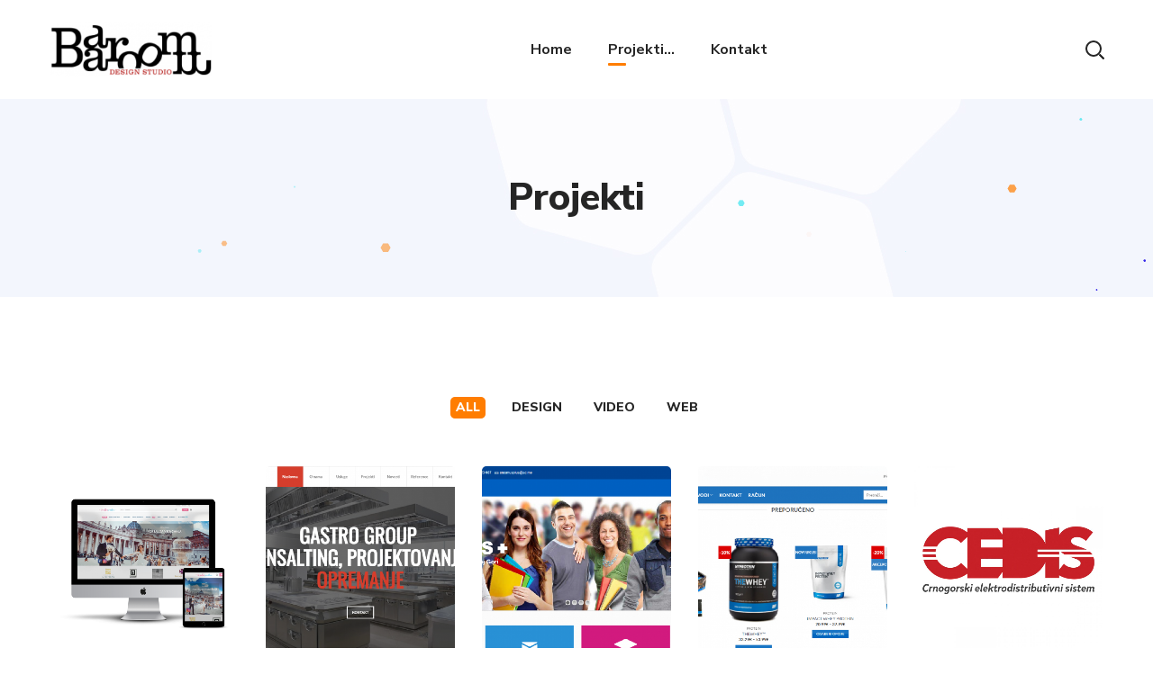

--- FILE ---
content_type: text/html; charset=UTF-8
request_url: https://www.baroom-baroom.com/projekti/
body_size: 13101
content:
<!DOCTYPE html>
<html lang="en-US">
<head>
    <meta http-equiv="Content-Type" content="text/html; charset=UTF-8">
    <meta name="viewport" content="width=device-width, initial-scale=1, maximum-scale=1">
    <meta http-equiv="X-UA-Compatible" content="IE=Edge">
    <title>Projekti &#8211; Baroom Baroom Podgorica</title>
<meta name='robots' content='max-image-preview:large' />
<link rel='dns-prefetch' href='//fonts.googleapis.com' />
<link rel='preconnect' href='https://fonts.gstatic.com' crossorigin />
<link rel="alternate" type="application/rss+xml" title="Baroom Baroom Podgorica &raquo; Feed" href="https://www.baroom-baroom.com/feed/" />
<link rel="alternate" type="application/rss+xml" title="Baroom Baroom Podgorica &raquo; Comments Feed" href="https://www.baroom-baroom.com/comments/feed/" />
<script type="text/javascript">
/* <![CDATA[ */
window._wpemojiSettings = {"baseUrl":"https:\/\/s.w.org\/images\/core\/emoji\/15.0.3\/72x72\/","ext":".png","svgUrl":"https:\/\/s.w.org\/images\/core\/emoji\/15.0.3\/svg\/","svgExt":".svg","source":{"concatemoji":"https:\/\/www.baroom-baroom.com\/wp-includes\/js\/wp-emoji-release.min.js?ver=6.6.4"}};
/*! This file is auto-generated */
!function(i,n){var o,s,e;function c(e){try{var t={supportTests:e,timestamp:(new Date).valueOf()};sessionStorage.setItem(o,JSON.stringify(t))}catch(e){}}function p(e,t,n){e.clearRect(0,0,e.canvas.width,e.canvas.height),e.fillText(t,0,0);var t=new Uint32Array(e.getImageData(0,0,e.canvas.width,e.canvas.height).data),r=(e.clearRect(0,0,e.canvas.width,e.canvas.height),e.fillText(n,0,0),new Uint32Array(e.getImageData(0,0,e.canvas.width,e.canvas.height).data));return t.every(function(e,t){return e===r[t]})}function u(e,t,n){switch(t){case"flag":return n(e,"\ud83c\udff3\ufe0f\u200d\u26a7\ufe0f","\ud83c\udff3\ufe0f\u200b\u26a7\ufe0f")?!1:!n(e,"\ud83c\uddfa\ud83c\uddf3","\ud83c\uddfa\u200b\ud83c\uddf3")&&!n(e,"\ud83c\udff4\udb40\udc67\udb40\udc62\udb40\udc65\udb40\udc6e\udb40\udc67\udb40\udc7f","\ud83c\udff4\u200b\udb40\udc67\u200b\udb40\udc62\u200b\udb40\udc65\u200b\udb40\udc6e\u200b\udb40\udc67\u200b\udb40\udc7f");case"emoji":return!n(e,"\ud83d\udc26\u200d\u2b1b","\ud83d\udc26\u200b\u2b1b")}return!1}function f(e,t,n){var r="undefined"!=typeof WorkerGlobalScope&&self instanceof WorkerGlobalScope?new OffscreenCanvas(300,150):i.createElement("canvas"),a=r.getContext("2d",{willReadFrequently:!0}),o=(a.textBaseline="top",a.font="600 32px Arial",{});return e.forEach(function(e){o[e]=t(a,e,n)}),o}function t(e){var t=i.createElement("script");t.src=e,t.defer=!0,i.head.appendChild(t)}"undefined"!=typeof Promise&&(o="wpEmojiSettingsSupports",s=["flag","emoji"],n.supports={everything:!0,everythingExceptFlag:!0},e=new Promise(function(e){i.addEventListener("DOMContentLoaded",e,{once:!0})}),new Promise(function(t){var n=function(){try{var e=JSON.parse(sessionStorage.getItem(o));if("object"==typeof e&&"number"==typeof e.timestamp&&(new Date).valueOf()<e.timestamp+604800&&"object"==typeof e.supportTests)return e.supportTests}catch(e){}return null}();if(!n){if("undefined"!=typeof Worker&&"undefined"!=typeof OffscreenCanvas&&"undefined"!=typeof URL&&URL.createObjectURL&&"undefined"!=typeof Blob)try{var e="postMessage("+f.toString()+"("+[JSON.stringify(s),u.toString(),p.toString()].join(",")+"));",r=new Blob([e],{type:"text/javascript"}),a=new Worker(URL.createObjectURL(r),{name:"wpTestEmojiSupports"});return void(a.onmessage=function(e){c(n=e.data),a.terminate(),t(n)})}catch(e){}c(n=f(s,u,p))}t(n)}).then(function(e){for(var t in e)n.supports[t]=e[t],n.supports.everything=n.supports.everything&&n.supports[t],"flag"!==t&&(n.supports.everythingExceptFlag=n.supports.everythingExceptFlag&&n.supports[t]);n.supports.everythingExceptFlag=n.supports.everythingExceptFlag&&!n.supports.flag,n.DOMReady=!1,n.readyCallback=function(){n.DOMReady=!0}}).then(function(){return e}).then(function(){var e;n.supports.everything||(n.readyCallback(),(e=n.source||{}).concatemoji?t(e.concatemoji):e.wpemoji&&e.twemoji&&(t(e.twemoji),t(e.wpemoji)))}))}((window,document),window._wpemojiSettings);
/* ]]> */
</script>
<style id='wp-emoji-styles-inline-css' type='text/css'>

	img.wp-smiley, img.emoji {
		display: inline !important;
		border: none !important;
		box-shadow: none !important;
		height: 1em !important;
		width: 1em !important;
		margin: 0 0.07em !important;
		vertical-align: -0.1em !important;
		background: none !important;
		padding: 0 !important;
	}
</style>
<link rel='stylesheet' id='wp-block-library-css' href='https://www.baroom-baroom.com/wp-includes/css/dist/block-library/style.min.css?ver=6.6.4' type='text/css' media='all' />
<style id='classic-theme-styles-inline-css' type='text/css'>
/*! This file is auto-generated */
.wp-block-button__link{color:#fff;background-color:#32373c;border-radius:9999px;box-shadow:none;text-decoration:none;padding:calc(.667em + 2px) calc(1.333em + 2px);font-size:1.125em}.wp-block-file__button{background:#32373c;color:#fff;text-decoration:none}
</style>
<style id='global-styles-inline-css' type='text/css'>
:root{--wp--preset--aspect-ratio--square: 1;--wp--preset--aspect-ratio--4-3: 4/3;--wp--preset--aspect-ratio--3-4: 3/4;--wp--preset--aspect-ratio--3-2: 3/2;--wp--preset--aspect-ratio--2-3: 2/3;--wp--preset--aspect-ratio--16-9: 16/9;--wp--preset--aspect-ratio--9-16: 9/16;--wp--preset--color--black: #000000;--wp--preset--color--cyan-bluish-gray: #abb8c3;--wp--preset--color--white: #ffffff;--wp--preset--color--pale-pink: #f78da7;--wp--preset--color--vivid-red: #cf2e2e;--wp--preset--color--luminous-vivid-orange: #ff6900;--wp--preset--color--luminous-vivid-amber: #fcb900;--wp--preset--color--light-green-cyan: #7bdcb5;--wp--preset--color--vivid-green-cyan: #00d084;--wp--preset--color--pale-cyan-blue: #8ed1fc;--wp--preset--color--vivid-cyan-blue: #0693e3;--wp--preset--color--vivid-purple: #9b51e0;--wp--preset--gradient--vivid-cyan-blue-to-vivid-purple: linear-gradient(135deg,rgba(6,147,227,1) 0%,rgb(155,81,224) 100%);--wp--preset--gradient--light-green-cyan-to-vivid-green-cyan: linear-gradient(135deg,rgb(122,220,180) 0%,rgb(0,208,130) 100%);--wp--preset--gradient--luminous-vivid-amber-to-luminous-vivid-orange: linear-gradient(135deg,rgba(252,185,0,1) 0%,rgba(255,105,0,1) 100%);--wp--preset--gradient--luminous-vivid-orange-to-vivid-red: linear-gradient(135deg,rgba(255,105,0,1) 0%,rgb(207,46,46) 100%);--wp--preset--gradient--very-light-gray-to-cyan-bluish-gray: linear-gradient(135deg,rgb(238,238,238) 0%,rgb(169,184,195) 100%);--wp--preset--gradient--cool-to-warm-spectrum: linear-gradient(135deg,rgb(74,234,220) 0%,rgb(151,120,209) 20%,rgb(207,42,186) 40%,rgb(238,44,130) 60%,rgb(251,105,98) 80%,rgb(254,248,76) 100%);--wp--preset--gradient--blush-light-purple: linear-gradient(135deg,rgb(255,206,236) 0%,rgb(152,150,240) 100%);--wp--preset--gradient--blush-bordeaux: linear-gradient(135deg,rgb(254,205,165) 0%,rgb(254,45,45) 50%,rgb(107,0,62) 100%);--wp--preset--gradient--luminous-dusk: linear-gradient(135deg,rgb(255,203,112) 0%,rgb(199,81,192) 50%,rgb(65,88,208) 100%);--wp--preset--gradient--pale-ocean: linear-gradient(135deg,rgb(255,245,203) 0%,rgb(182,227,212) 50%,rgb(51,167,181) 100%);--wp--preset--gradient--electric-grass: linear-gradient(135deg,rgb(202,248,128) 0%,rgb(113,206,126) 100%);--wp--preset--gradient--midnight: linear-gradient(135deg,rgb(2,3,129) 0%,rgb(40,116,252) 100%);--wp--preset--font-size--small: 13px;--wp--preset--font-size--medium: 20px;--wp--preset--font-size--large: 36px;--wp--preset--font-size--x-large: 42px;--wp--preset--spacing--20: 0.44rem;--wp--preset--spacing--30: 0.67rem;--wp--preset--spacing--40: 1rem;--wp--preset--spacing--50: 1.5rem;--wp--preset--spacing--60: 2.25rem;--wp--preset--spacing--70: 3.38rem;--wp--preset--spacing--80: 5.06rem;--wp--preset--shadow--natural: 6px 6px 9px rgba(0, 0, 0, 0.2);--wp--preset--shadow--deep: 12px 12px 50px rgba(0, 0, 0, 0.4);--wp--preset--shadow--sharp: 6px 6px 0px rgba(0, 0, 0, 0.2);--wp--preset--shadow--outlined: 6px 6px 0px -3px rgba(255, 255, 255, 1), 6px 6px rgba(0, 0, 0, 1);--wp--preset--shadow--crisp: 6px 6px 0px rgba(0, 0, 0, 1);}:where(.is-layout-flex){gap: 0.5em;}:where(.is-layout-grid){gap: 0.5em;}body .is-layout-flex{display: flex;}.is-layout-flex{flex-wrap: wrap;align-items: center;}.is-layout-flex > :is(*, div){margin: 0;}body .is-layout-grid{display: grid;}.is-layout-grid > :is(*, div){margin: 0;}:where(.wp-block-columns.is-layout-flex){gap: 2em;}:where(.wp-block-columns.is-layout-grid){gap: 2em;}:where(.wp-block-post-template.is-layout-flex){gap: 1.25em;}:where(.wp-block-post-template.is-layout-grid){gap: 1.25em;}.has-black-color{color: var(--wp--preset--color--black) !important;}.has-cyan-bluish-gray-color{color: var(--wp--preset--color--cyan-bluish-gray) !important;}.has-white-color{color: var(--wp--preset--color--white) !important;}.has-pale-pink-color{color: var(--wp--preset--color--pale-pink) !important;}.has-vivid-red-color{color: var(--wp--preset--color--vivid-red) !important;}.has-luminous-vivid-orange-color{color: var(--wp--preset--color--luminous-vivid-orange) !important;}.has-luminous-vivid-amber-color{color: var(--wp--preset--color--luminous-vivid-amber) !important;}.has-light-green-cyan-color{color: var(--wp--preset--color--light-green-cyan) !important;}.has-vivid-green-cyan-color{color: var(--wp--preset--color--vivid-green-cyan) !important;}.has-pale-cyan-blue-color{color: var(--wp--preset--color--pale-cyan-blue) !important;}.has-vivid-cyan-blue-color{color: var(--wp--preset--color--vivid-cyan-blue) !important;}.has-vivid-purple-color{color: var(--wp--preset--color--vivid-purple) !important;}.has-black-background-color{background-color: var(--wp--preset--color--black) !important;}.has-cyan-bluish-gray-background-color{background-color: var(--wp--preset--color--cyan-bluish-gray) !important;}.has-white-background-color{background-color: var(--wp--preset--color--white) !important;}.has-pale-pink-background-color{background-color: var(--wp--preset--color--pale-pink) !important;}.has-vivid-red-background-color{background-color: var(--wp--preset--color--vivid-red) !important;}.has-luminous-vivid-orange-background-color{background-color: var(--wp--preset--color--luminous-vivid-orange) !important;}.has-luminous-vivid-amber-background-color{background-color: var(--wp--preset--color--luminous-vivid-amber) !important;}.has-light-green-cyan-background-color{background-color: var(--wp--preset--color--light-green-cyan) !important;}.has-vivid-green-cyan-background-color{background-color: var(--wp--preset--color--vivid-green-cyan) !important;}.has-pale-cyan-blue-background-color{background-color: var(--wp--preset--color--pale-cyan-blue) !important;}.has-vivid-cyan-blue-background-color{background-color: var(--wp--preset--color--vivid-cyan-blue) !important;}.has-vivid-purple-background-color{background-color: var(--wp--preset--color--vivid-purple) !important;}.has-black-border-color{border-color: var(--wp--preset--color--black) !important;}.has-cyan-bluish-gray-border-color{border-color: var(--wp--preset--color--cyan-bluish-gray) !important;}.has-white-border-color{border-color: var(--wp--preset--color--white) !important;}.has-pale-pink-border-color{border-color: var(--wp--preset--color--pale-pink) !important;}.has-vivid-red-border-color{border-color: var(--wp--preset--color--vivid-red) !important;}.has-luminous-vivid-orange-border-color{border-color: var(--wp--preset--color--luminous-vivid-orange) !important;}.has-luminous-vivid-amber-border-color{border-color: var(--wp--preset--color--luminous-vivid-amber) !important;}.has-light-green-cyan-border-color{border-color: var(--wp--preset--color--light-green-cyan) !important;}.has-vivid-green-cyan-border-color{border-color: var(--wp--preset--color--vivid-green-cyan) !important;}.has-pale-cyan-blue-border-color{border-color: var(--wp--preset--color--pale-cyan-blue) !important;}.has-vivid-cyan-blue-border-color{border-color: var(--wp--preset--color--vivid-cyan-blue) !important;}.has-vivid-purple-border-color{border-color: var(--wp--preset--color--vivid-purple) !important;}.has-vivid-cyan-blue-to-vivid-purple-gradient-background{background: var(--wp--preset--gradient--vivid-cyan-blue-to-vivid-purple) !important;}.has-light-green-cyan-to-vivid-green-cyan-gradient-background{background: var(--wp--preset--gradient--light-green-cyan-to-vivid-green-cyan) !important;}.has-luminous-vivid-amber-to-luminous-vivid-orange-gradient-background{background: var(--wp--preset--gradient--luminous-vivid-amber-to-luminous-vivid-orange) !important;}.has-luminous-vivid-orange-to-vivid-red-gradient-background{background: var(--wp--preset--gradient--luminous-vivid-orange-to-vivid-red) !important;}.has-very-light-gray-to-cyan-bluish-gray-gradient-background{background: var(--wp--preset--gradient--very-light-gray-to-cyan-bluish-gray) !important;}.has-cool-to-warm-spectrum-gradient-background{background: var(--wp--preset--gradient--cool-to-warm-spectrum) !important;}.has-blush-light-purple-gradient-background{background: var(--wp--preset--gradient--blush-light-purple) !important;}.has-blush-bordeaux-gradient-background{background: var(--wp--preset--gradient--blush-bordeaux) !important;}.has-luminous-dusk-gradient-background{background: var(--wp--preset--gradient--luminous-dusk) !important;}.has-pale-ocean-gradient-background{background: var(--wp--preset--gradient--pale-ocean) !important;}.has-electric-grass-gradient-background{background: var(--wp--preset--gradient--electric-grass) !important;}.has-midnight-gradient-background{background: var(--wp--preset--gradient--midnight) !important;}.has-small-font-size{font-size: var(--wp--preset--font-size--small) !important;}.has-medium-font-size{font-size: var(--wp--preset--font-size--medium) !important;}.has-large-font-size{font-size: var(--wp--preset--font-size--large) !important;}.has-x-large-font-size{font-size: var(--wp--preset--font-size--x-large) !important;}
:where(.wp-block-post-template.is-layout-flex){gap: 1.25em;}:where(.wp-block-post-template.is-layout-grid){gap: 1.25em;}
:where(.wp-block-columns.is-layout-flex){gap: 2em;}:where(.wp-block-columns.is-layout-grid){gap: 2em;}
:root :where(.wp-block-pullquote){font-size: 1.5em;line-height: 1.6;}
</style>
<link rel='stylesheet' id='rs-plugin-settings-css' href='https://www.baroom-baroom.com/wp-content/plugins/revslider/public/assets/css/settings.css?ver=5.4.8.3' type='text/css' media='all' />
<style id='rs-plugin-settings-inline-css' type='text/css'>
#rs-demo-id {}
</style>
<link rel='stylesheet' id='seofy-default-style-css' href='https://www.baroom-baroom.com/wp-content/themes/seofy/style.css?ver=6.6.4' type='text/css' media='all' />
<link rel='stylesheet' id='flaticon-css' href='https://www.baroom-baroom.com/wp-content/themes/seofy/fonts/flaticon/flaticon.css?ver=6.6.4' type='text/css' media='all' />
<link rel='stylesheet' id='vc_font_awesome_5_shims-css' href='https://www.baroom-baroom.com/wp-content/plugins/js_composer/assets/lib/vendor/node_modules/@fortawesome/fontawesome-free/css/v4-shims.min.css?ver=7.9' type='text/css' media='all' />
<link rel='stylesheet' id='vc_font_awesome_5-css' href='https://www.baroom-baroom.com/wp-content/plugins/js_composer/assets/lib/vendor/node_modules/@fortawesome/fontawesome-free/css/all.min.css?ver=7.9' type='text/css' media='all' />
<link rel='stylesheet' id='seofy-main-css' href='https://www.baroom-baroom.com/wp-content/themes/seofy/css/main.min.css?ver=6.6.4' type='text/css' media='all' />
<style id='seofy-main-inline-css' type='text/css'>
body {font-size: 16px;line-height: 1.875;font-weight: 400;color: #6e6e6e;}body,.author-info_name,.seofy_module_message_box .message_content .message_title,.seofy_module_videobox .title,.vc_row .vc_toggle .vc_toggle_title h4,.single_team_page .team-info_wrapper .team-info_item span,.wpb-js-composer .vc_row .vc_tta.vc_general .vc_tta-panel-title > a span,.wpb-js-composer .wgl-container .vc_row .vc_pie_chart .wpb_pie_chart_heading,.seofy_module_time_line_vertical .time_line-title{font-family: Nunito Sans;}select,ul.wgl-pagination li span,.blog-post.format-quote .blog-post_quote-author-pos,.seofy_module_testimonials .testimonials_quote,.recent-posts-widget .meta-wrapper a:hover,.tagcloud a,blockquote cite,#comments .comment-reply-link:hover,body input::placeholder,body textarea::placeholder,.share_post-container:hover > a,.vc_row .vc_toggle .vc_toggle_icon{color: #6e6e6e;}.seofy_module_carousel .slick-prev:after,.seofy_module_carousel .slick-next:after{border-color: #6e6e6e;}.seofy_module_title .external_link .button-read-more {line-height: 1.875;}h1,h2,h3,h4,h5,h6,h1 span,h2 span,h3 span,h4 span,h5 span,h6 span,h1 a,h2 a,h3 a,h4 a,h5 a,h6 a,.page-header .page-header_title,.button-read-more,.blog-post_cats,.cats_post,.column1 .item_title a,.seofy_twitter .twitt_title,.tagcloud-wrapper .title_tags,.strip_template .strip-item a span,.single_team_page .team-single_speaches-info .speech-info_desc span,.shortcode_tab_item_title,.index_number,.primary-nav.footer-menu .menu-item a{font-family: Nunito Sans;font-weight: 800;}#main ol > li:before,blockquote,body .widget_rss ul li .rss-date,body .widget .widget-title,label,legend,.author-info_content .author-info_name,.blog-post.format-quote .blog-post_quote-author,.blog-post_link>.link_post,.blog-post_quote-text,.blog-post_views-wrap .counts,.blog-post_meta-date .date_post span,.countdown-section .countdown-amount,.custom-header-font,.comments-title .number-comments,.dropcap,.seofy_module_counter .counter_value_wrap,.seofy_module_counter .counter_value_hide,.seofy_module_double_headings,.seofy_module_infobox .infobox_icon_container .infobox_icon_number,.seofy_module_pricing_plan .pricing_price_wrap,.isotope-filter a .number_filter,.mashsb-count .counts,.mashsb-box .mashsb-buttons a .text,.prev-link,.next-link,.vc_row .vc_tta.vc_general.vc_tta-style-accordion_bordered .vc_tta-panel-title>a span,.wgl_timetabs .timetabs_headings .wgl_tab .tab_title,.widget.seofy_widget.seofy_banner-widget .banner-widget_text,.widget.seofy_widget.seofy_banner-widget .banner-widget_text_bg,.blog-post_meta-categories a,.blog-post_meta-categories span,.blog-post_meta-date .date_post,.seofy_module_counter .counter_title,.seofy_module_progress_bar .progress_label,.seofy_module_progress_bar .progress_value,.seofy_module_progress_bar .progress_units,.isotope-filter a,.heading_subtitle,.info_prev-link_wrapper a,.info_next-link_wrapper a,.widget.widget_wgl_posts .recent-posts-widget li > .recent-posts-content .post_title,.page-header_breadcrumbs .breadcrumbs,.single_meta .single_info-share_social-wpapper > span.share_title,.single_team_page .team-single_speaches-info .speech-info_day,.single_team_page .team-info_wrapper .team-info_item,.wgl_portfolio_item-meta .post_cats,.single_team_page .team-info_wrapper .team-info_item,.portfolio_info_item-info_desc h5,.single_info-share_social-wpapper > span{font-family: Nunito Sans;}.banner_404,.wgl_portfolio_single-item .tagcloud .tagcloud_desc,.wgl_timetabs .timetabs_data .timetabs_item .item_time,.wgl_timetabs .timetabs_data .timetabs_item .content-wrapper .item_title,.wpb-js-composer .wgl-container .vc_row .vc_pie_chart .vc_pie_chart_value{font-family: Nunito Sans;color: #252525;}#comments .comment-reply-link,ul.wgl-pagination li a,body .footer select option,body .widget .widget-title,blockquote,h1,h2,h3,h4,h5,h6,h1 span,h2 span,h3 span,h4 span,h5 span,h6 span,h1 a,h2 a,h3 a,h4 a,h5 a,h6 a,h3#reply-title a,ul.wgl-pagination li span.current,ul.wgl-pagination li a:hover,.seofy_module_carousel .slick-prev:after,.seofy_module_carousel .slick-next:after,.prev-link-info_wrapper,.next-link-info_wrapper,.author-info_wrapper .title_soc_share,.author-widget_title,.blog-post_quote-author,.header_search.search_standard .header_search-field .search-form:after,.calendar_wrap tbody,.comment_author_says,.comment_author_says a,.single_meta .blog-post_share-wrap > span.share_title,.seofy_module_counter .counter_title,.single_meta .single_info-share_social-wpapper > span.share_title,.seofy_module_double_headings .heading_title,.seofy_module_testimonials .testimonials_item .testimonials_content_wrap .testimonials_name,.seofy_module_progress_bar .progress_label,.seofy_module_progress_bar .progress_value,.seofy_module_progress_bar .progress_units,.seofy_module_pricing_plan .pricing_plan_wrap .pricing_content > ul > li > b,.seofy_module_pricing_plan .pricing_plan_wrap .pricing_price_wrap,.tagcloud-wrapper .title_tags,.item_title a,.single_info-share_social-wpapper > span,.wgl_module_title.item_title .carousel_arrows a span:after,.wgl_module_team.info_under_image .team-department,.widget_search .search-form:after,.widget.widget_archive ul li:before,.widget.widget_recent_entries ul li:before,.widget.widget_meta ul li:before,.widget.widget_categories ul li:before,.widget.widget_wgl_posts .recent-posts-widget .post_title a,.widget.widget_archive ul li,.widget.widget_pages ul li,.widget.widget_meta ul li,.widget.widget_recent_comments ul li,.widget.widget_recent_entries ul li,.widget.widget_nav_menu ul li,.widget.widget_categories ul li,.wpb-js-composer .vc_row .vc_general.vc_tta-tabs .vc_tta-tabs-list .vc_tta-tab > a,.wpb-js-composer .wgl-container .vc_chart.vc_round-chart[data-vc-legend="1"] .vc_chart-legend li,.wpb-js-composer .wgl-container .vc_row .vc_general.vc_tta.vc_tta-accordion .vc_tta-panels-container .vc_tta-panel .vc_tta-panel-heading .vc_tta-panel-title,.wpb-js-composer .wgl-container .vc_row .vc_general.vc_tta.vc_tta-accordion .vc_tta-panels-container .vc_tta-panel.vc_active .vc_tta-panel-heading .vc_tta-panel-title > a .vc_tta-controls-icon,.wpb-js-composer .wgl-container .vc_row .vc_toggle.vc_toggle_active .vc_toggle_title .vc_toggle_icon,.wgl_timetabs .timetabs_headings .wgl_tab.active .tab_title,.wgl_timetabs .timetabs_headings .wgl_tab:hover .tab_title,.isotope-filter.filter_def a .number_filter,.inside_image .wgl_portfolio_item-title .title,.isotope-filter a:not(.active):not(:hover),ul.wp-block-archives.wp-block-archives-list li,ul.wp-block-latest-posts li,ul.wp-block-categories.wp-block-categories-list li{color: #252525;}input::-webkit-input-placeholder,textarea::-webkit-input-placeholder,input:-moz-placeholder,textarea:-moz-placeholder,input::-moz-placeholder,textarea::-moz-placeholder,input:-ms-input-placeholder,textarea:-ms-input-placeholder{color: #252525;}.seofy_module_title .carousel_arrows a span {background: #252525;}.seofy_module_infobox.infobox_alignment_left.title_divider .infobox_title:before,.seofy_module_infobox.infobox_alignment_right.title_divider .infobox_title:before{background-color: #252525;} .blog-post_cats span a:hover,.cats_post span a:hover,.cats_post a:hover{background-color: #252525 !important;}.seofy_module_title .carousel_arrows a span:before {border-color: #252525;}.wgl-theme-header .wgl-sticky-header .header_search{height: 100px !important;}#scroll_up {background-color: #c10e0e;color: #ffffff;}.wgl-sticky-header .wgl-header-row .primary-nav .lavalamp-object{background-color: #404040;}.primary-nav>div>ul,.primary-nav>ul,.primary-nav ul li.mega-menu-links > ul > li{font-family: Nunito Sans;font-weight: 700;line-height: 30px;font-size: 16px;}.primary-nav ul li ul,.wpml-ls,.primary-nav ul li div.mega-menu-container{font-family: Nunito Sans;font-weight: 600;line-height: 30px;font-size: 16px;}.wgl-theme-header .header_search-field,.primary-nav ul li ul,.primary-nav ul li div.mega-menu-container,.wgl-theme-header .woo_mini_cart,.wpml-ls-legacy-dropdown .wpml-ls-current-language .wpml-ls-sub-menu{background-color: rgba(255,255,255,1);color: #232323;}.wgl-header-row-section_top .primary-nav .lavalamp-object{background-color: rgba(143,143,143,1);}.wgl-header-row-section_middle .primary-nav .lavalamp-object{background-color: rgba(37,37,37,1);}.wgl-header-row-section_bottom .primary-nav .lavalamp-object{background-color: rgba(254,254,254,0.5);}.mobile_nav_wrapper,.wgl-menu_outer,.mobile_nav_wrapper .primary-nav ul li ul.sub-menu,.mobile_nav_wrapper .primary-nav ul li.mega-menu-links > ul.mega-menu > li > ul > li ul,.mobile_nav_wrapper .primary-nav ul li.mega-menu-links > ul.mega-menu > li > ul{background-color: rgba(13,22,110,1);color: #ffffff;}button,a:hover .wgl-icon,button:focus,button:active,h3#reply-title a:hover,input[type='submit']:focus,input[type='submit']:active,input[type="submit"]:hover,.author-info_social-wrapper,.button-read-more,.button-read-more:hover,.blog-post_title i,.blog-post_link>.link_post:hover,.blog-post.format-standard.link .blog-post_title:before,.blog-post_cats span,.blog-post_title a:hover,.blog-posts .meta-wrapper a:hover,.share_link span.fa:hover,.share_post span.fa:hover,.calendar_wrap thead,.copyright a:hover,.comment_author_says a:hover,.dropcap,.meta-wrapper > span.author_post a,.blog-post_wrapper .share_post-container:hover > a,.seofy_submit_wrapper:hover > i,.seofy_custom_button i,.seofy_custom_text a,.seofy_module_button a:hover,.seofy_module_carousel .slick-prev:hover:after,.seofy_module_carousel .slick-next:hover:after,.seofy_module_counter .counter_icon,.seofy_module_counter .counter_value_wrap,.seofy_module_counter .counter_value_wrap .counter_value_suffix,.seofy_module_demo_item .di_title-wrap .di_subtitle,.seofy_module_demo_item .di_title_wrap a:hover .di_title,.seofy_module_double_headings .heading_subtitle,.seofy_module_social .soc_icon:hover,.seofy_module_testimonials .testimonials_quote:before,.seofy_module_infobox .infobox_icon,.seofy_twitter a,.header_search .header_search-button > i:hover,.header_search-field .search-form:after,.next-link_wrapper .image_next.no_image:before,.next-link_wrapper .image_next:after,.prev-link_wrapper .image_prev:after,.prev-link_wrapper .image_prev.no_image:before,.single_team_page .team-info_wrapper .team-department span,.single_team_page .team-single_speaches-info .speech-info_desc span,.header_search .header_search-button > i:hover,.load_more_item:hover,.load_more_works:hover,.mc_form_inside #mc_signup_submit:hover,.meta-wrapper a:hover,.primary-nav ul li ul .menu-item.current-menu-item > a,.primary-nav ul ul li.menu-item.current-menu-ancestor > a,.primary-nav ul ul li.menu-item.current-menu-item > a,.primary-nav ul li ul .menu-item:hover > a,.primary-nav ul li ul .menu-item.back:hover > a,.primary-nav ul li ul .menu-item.back:hover:before,.vc_wp_custommenu .menu .menu-item.current-menu-item > a,.single_team_page .team-info_wrapper .team-info_item a:hover,.single-member-page .member-icon:hover,.single-member-page .team-link:hover,.single_team_page .team-single_speaches-info .speech-info_day,.team-icons .member-icon:hover,.under_image .wgl_portfolio_item-meta .post_cats,.vc_wp_custommenu .menu .menu-item.current-menu-ancestor > a,.wgl_timetabs .timetabs_headings .wgl_tab.active .tab_subtitle,.wgl_timetabs .timetabs_headings .wgl_tab:hover .tab_subtitle,.wgl_portfolio_category-wrapper a:hover,.wgl-theme-header .wrapper .seofy_module_button a:hover,.wgl_module_team .team-item_info .team-item_titles .team-title:hover,.wgl-icon:hover,.wgl-theme-color,.wpb-js-composer .wgl-container .vc_row .vc_general.vc_tta.vc_tta-accordion .vc_tta-panels-container .vc_tta-panel .vc_tta-panel-heading .vc_tta-panel-title:hover,.wpb-js-composer .wgl-container .vc_row .vc_general.vc_tta.vc_tta-accordion .vc_tta-panels-container .vc_tta-panel .vc_tta-panel-heading .vc_tta-panel-title.vc_tta-controls-icon-position-right .vc_tta-controls-icon,.wpb-js-composer .wgl-container .vc_row .vc_general.vc_tta.vc_tta-accordion .vc_tta-panels-container .vc_tta-panel.vc_active .vc_tta-panel-heading .vc_tta-panel-title > a span,.wpb-js-composer .wgl-container .vc_row .vc_toggle .vc_toggle_title:hover,.wpb-js-composer .wgl-container .vc_row .vc_toggle .vc_toggle_title:hover h4,.wpb-js-composer .wgl-container .vc_row .vc_toggle .vc_toggle_title .vc_toggle_icon,.wpb-js-composer .wgl-container .vc_row .vc_toggle.vc_toggle_active .vc_toggle_title h4,.wpb-js-composer .vc_row .vc_tta.vc_general .vc_active .vc_tta-panel-title > a:before,.wpml-ls a:hover,.wpml-ls-legacy-dropdown .wpml-ls-current-language:hover > a,.wpml-ls-legacy-dropdown .wpml-ls-current-language a:hover,.header_search .header_search-button > i:hover,.meta-wrapper span:after,.meta-wrapper > span:before,.wgl_portfolio_item-meta .post_cats a:hover,.under_image .wgl_portfolio_item-title .title:hover,.seofy_module_services_3 .services_icon_wrapper .services_icon,.seofy_module_circuit_services .services_subtitle,.seofy_module_services_4 .services_icon,.seofy_module_services_4:hover .services_number,ul.wp-block-archives.wp-block-archives-list li a:hover,ul.wp-block-latest-posts li a:hover,ul.wp-block-categories.wp-block-categories-list li a:hover{color: #ff7d00;}.hover_links a:hover,header .header-link:hover{color: #ff7d00 !important;}body .widget_nav_menu .current-menu-ancestor > a,body .widget_nav_menu .current-menu-item > a,body .widget_recent_entriesul li .post-date,body .widget_rss ul li .rss-date,.seofy_banner-widget .banner-widget_button:hover,.recent-posts-widget .meta-wrapper a,.widget.widget_archive ul li a:hover,.widget.widget_archive ul li a:hover,.widget.widget_categories ul li a:hover,.widget.widget_categories ul li a:hover,.widget.widget_recent_comments ul li a,.widget.widget_recent_comments ul li a,.widget.widget_recent_entries ul li:before,.widget.widget_recent_entries ul li:before,.widget.widget_pages ul li a:hover,.widget.widget_pages ul li a:hover,.widget.widget_meta ul li a:hover,.widget.widget_meta ul li a:hover,.widget.seofy_widget.seofy_banner-widget .banner-widget_button:hover,.widget.seofy_widget.seofy_banner-widget .banner-widget_button:hover,.widget.widget_recent_comments ul li a:hover,.widget.widget_recent_comments ul li a:hover,.widget.widget_recent_entries ul li a:hover,.widget.widget_recent_entries ul li a:hover,.widget.widget_nav_menu ul li a:hover,.widget.widget_nav_menu ul li a:hover,.widget.widget_wgl_posts .recent-posts-widget li > .recent-posts-content .post_title a:hover,.widget.widget_wgl_posts .recent-posts-widget li > .recent-posts-content .post_title a:hover,.recent-posts-widget .meta-wrapper a{color: #ff7d00;}.primary-nav ul li ul li:hover > a > span:before,.wpml-ls-legacy-dropdown .wpml-ls-sub-menu .wpml-ls-item a span:before,.primary-nav ul li ul li > a > span:before,.single_team_page .team-title:before,.isotope-filter a.active,.isotope-filter a:hover,.wgl-container ul.seofy_plus li:after,.wgl-container ul.seofy_plus li:before,.wgl-container ul.seofy_dash li:before,.seofy_module_double_headings .heading_title .heading_divider,.seofy_module_double_headings .heading_title .heading_divider:before,.seofy_module_double_headings .heading_title .heading_divider:after,ul.wp-block-archives.wp-block-archives-list li a:before,.wgl_portfolio_item-wrapper .swipebox:not(.title_sw):before,.wgl_portfolio_item-wrapper .swipebox:not(.title_sw):after{background: #ff7d00;}::selection,#comments .comment-reply-link:hover,#comments > h3:after,#sb_instagram .sbi_photo:before,#main ul.seofy_plus li:before,aside > .widget + .widget:before,button:hover,body .widget .widget-title .widget-title_dots,body .widget .widget-title .widget-title_dots:before,body .widget .widget-title .widget-title_dots:after,input[type="submit"],mark,span.highlighter,.button-read-more:after,.blog-post_cats span a,.calendar_wrap caption,.comment-reply-title:after,.seofy_divider .seofy_divider_line .seofy_divider_custom .divider_line,.seofy_module_cats .cats_item-count,.seofy_module_double_headings .heading_subtitle:after,.seofy_module_double_headings .heading_subtitle:before,.seofy_module_progress_bar .progress_bar,.seofy_module_progress_bar .progress_label_wrap:before,.seofy_module_infobox.type_tile:hover:before,.seofy_module_social.with_bg .soc_icon,.seofy_module_pricing_plan .pricing_plan_wrap.highlighted .pricing_header,.seofy_module_title:after,.seofy_module_title .carousel_arrows a:hover span,.seofy_module_videobox .videobox_link,.load_more_works,.mc_form_inside #mc_signup_submit,.vc_wp_custommenu .menu .menu-item a:before,.primary-nav > ul > li > a > span:after,.primary-nav ul li ul li > a span:before,.primary-nav ul li ul li > a:before,.primary-nav > ul:not(.lavalamp) > li.current-menu-item > a > span:after,.primary-nav > ul:not(.lavalamp) > li.current-menu-ancestor > a> span:after,.primary-nav ul li.mega-menu.mega-cat div.mega-menu-container ul.mega-menu.cats-horizontal > li.is-active > a,.primary-nav ul li.mega-menu-links > ul > li > a:before,.primary-nav ul li.menu-item.current-menu-ancestor > a > span:after,.primary-nav ul li.menu-item.current-menu-item > a > span:after,.wpml-ls-legacy-dropdown .wpml-ls-sub-menu .wpml-ls-item a:before,.wgl_module_title.item_title .carousel_arrows a:hover,.wgl_timetabs .timetabs_headings .wgl_tab.active:after,.seofy_banner-widget .banner-widget_button,.widget .calendar_wrap table td#today:before,.widget .calendar_wrap table td#today:before,.widget .calendar_wrap tbody td > a:before,.widget .counter_posts,.widget.widget_pages ul li a:before,.widget.widget_nav_menu ul li a:before,.widget_nav_menu .menu .menu-item:before,.widget_postshero .recent-posts-widget .post_cat a,.widget_categories ul li > a:before,.widget_meta ul li > a:before,.widget_archive ul li > a:before,.tagcloud a:hover{background-color: #ff7d00;}.seofy_module_button a{border-color: #ff7d00;background: #ff7d00;}.blog-post_meta-date,.blog-post_cats span a,.seofy_404_button.seofy_module_button a,.seofy_module_carousel.navigation_offset_element .slick-prev:hover,.seofy_module_carousel.navigation_offset_element .slick-next:hover,.cats_post a,.load_more_item,.next-link:hover,.prev-link:hover{border-color: #ff7d00;background: #ff7d00;}#comments .comment-reply-link,.banner-widget_button,.seofy_module_button a:hover,.seofy_module_carousel.pagination_circle_border .slick-dots li button,.seofy_module_cats .seofy_module_carousel .slick-next:hover,.seofy_module_cats .seofy_module_carousel .slick-prev:hover,.seofy_module_title .carousel_arrows a:hover span:before,.load_more_item:hover,.load_more_works{border-color: #ff7d00;}.single_team_page .team-info_wrapper .team-info_svg svg,.single_team_page .team-single_wrapper:hover .team-info_wrapper .team-info_svg svg,.wgl_module_team.horiz_type .team-item_content:hover .team-info_svg svg{fill: #ff7d00;}.wgl-theme-header .header_search .header_search-field:after{border-bottom-color: rgba(255,125,0,0.9);}.theme_color_shadow{box-shadow: 0px 11px 38px 0px rgba(255,125,0,0.45);}a,blockquote:before,.dropcap,#main ul li:before,body ol > li:before,.blog-post_link:before,.blog-post_meta-categories span,.blog-post_quote-text:before,.wgl_portfolio_item-meta a,.wgl_portfolio_item-meta span,.seofy_module_demo_item .di_label{color: #3224e9;}#main ul li:before,.meta-wrapper span:after,.prev-link_wrapper .image_prev .no_image_post,.next-link_wrapper .image_next .no_image_post,.next-link_wrapper .image_next:after,.prev-link_wrapper .image_prev:after,.wgl-pagination .page .current,.wgl-pagination .page a:hover,.page-header_breadcrumbs .divider,.slick-dots li button,ul.wp-block-categories.wp-block-categories-list li .post_count{background: #3224e9;}body .widget_categories ul li .post_count,body .widget_product_categories ul li .post_count,body .widget_meta ul li .post_count,body .widget_archive ul li .post_count{background: #3224e9;}.blog-post_meta-categories a{background: #3224e9;border-color: #3224e9;}.footer_top-area .widget.widget_archive ul li > a:hover,.footer_top-area .widget.widget_archive ul li > a:hover,.footer_top-area .widget.widget_categories ul li > a:hover,.footer_top-area .widget.widget_categories ul li > a:hover,.footer_top-area .widget.widget_pages ul li > a:hover,.footer_top-area .widget.widget_pages ul li > a:hover,.footer_top-area .widget.widget_meta ul li > a:hover,.footer_top-area .widget.widget_meta ul li > a:hover,.footer_top-area .widget.widget_recent_comments ul li > a:hover,.footer_top-area .widget.widget_recent_comments ul li > a:hover,.footer_top-area .widget.widget_recent_entries ul li > a:hover,.footer_top-area .widget.widget_recent_entries ul li > a:hover,.footer_top-area .widget.widget_nav_menu ul li > a:hover,.footer_top-area .widget.widget_nav_menu ul li > a:hover,.footer_top-area .widget.widget_wgl_posts .recent-posts-widget li > .recent-posts-content .post_title a:hover,.footer_top-area .widget.widget_wgl_posts .recent-posts-widget li > .recent-posts-content .post_title a:hover{color: #ff7d00;}.footer ul li:before,.footer ul li:before,.footer_top-area a:hover,.footer_top-area a:hover{color: #ff7d00;}.footer_top-area .widget-title,.footer_top-area .widget-title .rsswidget,.footer_top-area .widget.widget_pages ul li a,.footer_top-area .widget.widget_nav_menu ul li a,.footer_top-area .widget.widget_wgl_posts .recent-posts-widget li > .recent-posts-content .post_title a,.footer_top-area .widget.widget_archive ul li > a,.footer_top-area .widget.widget_categories ul li > a,.footer_top-area .widget.widget_pages ul li > a,.footer_top-area .widget.widget_meta ul li > a,.footer_top-area .widget.widget_recent_comments ul li > a,.footer_top-area .widget.widget_recent_entries ul li > a,.footer_top-area .widget.widget_archive ul li:before,.footer_top-area .widget.widget_meta ul li:before,.footer_top-area .widget.widget_categories ul li:before,.footer_top-area strong,.footer_top-area h1,.footer_top-area h2,.footer_top-area h3,.footer_top-area h4,.footer_top-area h5,.footer_top-area h6{color: #ffffff;}.footer_top-area{color: #ffffff;}.footer_top-area .widget.widget_archive ul li:after,.footer_top-area .widget.widget_pages ul li:after,.footer_top-area .widget.widget_meta ul li:after,.footer_top-area .widget.widget_recent_comments ul li:after,.footer_top-area .widget.widget_recent_entries ul li:after,.footer_top-area .widget.widget_nav_menu ul li:after,.footer_top-area .widget.widget_categories ul li:after{background-color: #ffffff;}.footer .copyright{color: #ffffff;}body {background:#ffffff;}ol.commentlist:after {background:#ffffff;}h1,h1 a,h1 span {font-family:Nunito Sans;font-weight:800;font-size:42px;line-height:36px;}h2,h2 a,h2 span {font-family:Nunito Sans;font-weight:800;font-size:36px;line-height:36px;}h3,h3 a,h3 span {font-family:Nunito Sans;font-weight:800;font-size:30px;line-height:36px;}h4,h4 a,h4 span {font-family:Nunito Sans;font-weight:800;font-size:24px;line-height:36px;}h5,h5 a,h5 span {font-family:Nunito Sans;font-weight:700;font-size:20px;line-height:36px;}h6,h6 a,h6 span {font-family:Nunito Sans;font-weight:700;font-size:18px;line-height:36px;}@media only screen and (max-width: 1200px){.wgl-theme-header{background-color: rgba(13,22,110,1) !important;color: #ffffff !important;}.hamburger-inner,.hamburger-inner:before,.hamburger-inner:after{background-color:#ffffff;}}@media only screen and (max-width: 1200px){.wgl-theme-header .wgl-mobile-header {display: block;}.wgl-site-header {display:none;}.wgl-theme-header .mobile-hamburger-toggle {display: inline-block;}.wgl-theme-header .primary-nav {display:none;}header.wgl-theme-header .mobile_nav_wrapper .primary-nav {display:block;}.wgl-theme-header .wgl-sticky-header {display: none;}.wgl-theme-header.header_overlap {position: relative;z-index: 2;}body.mobile_switch_on .wgl-menu_outer {height: calc(100vh - 100px);}.mobile_nav_wrapper .primary-nav{min-height: calc(100vh - 100px - 30px);}}.vc_custom_1542724364701{padding-bottom: 20px !important;}.vc_custom_1528465408378{margin-top: 23px !important;}.vc_custom_1542637255006{padding-top: 11px !important;}.vc_custom_1542637262804{padding-top: 11px !important;} .example,.woocommerce .widget_price_filter .ui-slider .ui-slider-range {background: #ffc600;background: -moz-linear-gradient(-30deg,#ffc600 0%,#ff4200 100%);background: -webkit-gradient(left top,right bottom,color-stop(0%,#ffc600),color-stop(100%,#ff4200));background: -webkit-linear-gradient(-30deg,#ffc600 0%,#ff4200 100%);background: -o-linear-gradient(-30deg,#ffc600 0%,#ff4200 100%);background: -ms-linear-gradient(-30deg,#ffc600 0%,#ff4200 100%);background: linear-gradient(120deg,#ffc600 0%,#ff4200 100%);}.theme-gradient #scroll_up,.theme-gradient button,.theme-gradient .widget.seofy_widget.seofy_banner-widget .banner-widget_button,.theme-gradient .load_more_item,.theme-gradient input[type="submit"],.theme-gradient .rev_slider .rev-btn.gradient-button,.theme-gradient .seofy_module_demo_item .di_button a,.page_404_wrapper .seofy_404_button.wgl_button .wgl_button_link {background: -webkit-linear-gradient(left,#ffc600 0%,#ff4200 50%,#ffc600 100%);background-size: 300%,1px;background-position: 0%;}.theme-gradient ul.wgl-products li a.add_to_cart_button,.theme-gradient ul.wgl-products li a.button,.theme-gradient div.product form.cart .button,.theme-gradient .widget_shopping_cart .buttons a,.theme-gradient ul.wgl-products li .added_to_cart.wc-forward,.theme-gradient #payment #place_order,.theme-gradient #payment #place_order:hover,.theme-gradient #add_payment_method .wc-proceed-to-checkout a.checkout-button,.theme-gradient table.shop_table.cart input.button,.theme-gradient .checkout_coupon button.button,.theme-gradient #review_form #respond .form-submit input,.theme-gradient #review_form #respond .form-submit input:hover,.theme-gradient .cart .button,.theme-gradient button.button:hover,.theme-gradient .cart_totals .wc-proceed-to-checkout a.checkout-button:hover,.theme-gradient .cart .button:hover,.theme-gradient .cart-collaterals .button,.theme-gradient .cart-collaterals .button:hover,.theme-gradient table.shop_table.cart input.button:hover,.theme-gradient .woocommerce-message a.button,.theme-gradient .woocommerce-message a.button:hover,.theme-gradient .wgl-theme-header .woo_mini_cart .woocommerce-mini-cart__buttons a.button.wc-forward:not(.checkout),.theme-gradient .wgl-theme-header .woo_mini_cart .woocommerce-mini-cart__buttons a.button.wc-forward:not(.checkout):hover,.theme-gradient .wc-proceed-to-checkout a.checkout-button{background: -webkit-linear-gradient(left,#ffc600 0%,#ff4200 50%,#ffc600 100%);background-size: 300%,1px;background-position: 0%;}.example {color: #ffc600;-webkit-text-fill-color: transparent;-webkit-background-clip: text;background-image: -webkit-linear-gradient(0deg,#ffc600 0%,#ff4200 100%);background-image: -moz-linear-gradient(0deg,#ffc600 0%,#ff4200 100%);}.author-widget_social a,.woocommerce .widget_price_filter .ui-slider .ui-slider-range,.woocommerce div.product .woocommerce-tabs ul.tabs li.active a:before,.wgl_module_team .team-info_icons .team-icon{background: #5ad0ff;background: -moz-linear-gradient(-30deg,#5ad0ff 0%,#3224e9 100%);background: -webkit-gradient(left top,right bottom,color-stop(0%,#5ad0ff),color-stop(100%,#3224e9));background: -webkit-linear-gradient(-30deg,#5ad0ff 0%,#3224e9 100%);background: -o-linear-gradient(-30deg,#5ad0ff 0%,#3224e9 100%);background: -ms-linear-gradient(-30deg,#5ad0ff 0%,#3224e9 100%);background: linear-gradient(120deg,#5ad0ff 0%,#3224e9 100%);}.theme-gradient .example,.single_team_page .team-info_icons a,#main ul.seofy_check_gradient li:before {background: -webkit-linear-gradient(left,#5ad0ff 0%,#3224e9 50%,#5ad0ff 100%);background-size: 300%,1px;background-position: 0%;}.theme-gradient.woocommerce .widget_shopping_cart .buttons a.checkout,.theme-gradient .wgl-theme-header .woo_mini_cart .woocommerce-mini-cart__buttons a.checkout{background: -webkit-linear-gradient(left,#5ad0ff 0%,#3224e9 50%,#5ad0ff 100%);background-size: 300%,1px;background-position: 0%;}.wpb-js-composer .wgl-container .vc_row .vc_general.vc_tta.vc_tta-tabs .vc_tta-tabs-container .vc_tta-tabs-list .vc_tta-tab a:before,.wpb-js-composer .wgl-container .vc_row .vc_general.vc_tta.vc_tta-tabs .vc_tta-panels-container .vc_tta-panels .vc_tta-panel.vc_active .vc_tta-panel-heading .vc_tta-panel-title a:before {background: #5ad0ff;background: -moz-linear-gradient(-30deg,#5ad0ff 0%,#3224e9 100%);background: -webkit-gradient(left top,right bottom,color-stop(0%,#5ad0ff),color-stop(100%,#3224e9));background: -webkit-linear-gradient(-30deg,#5ad0ff 0%,#3224e9 100%);background: -o-linear-gradient(-30deg,#5ad0ff 0%,#3224e9 100%);background: -ms-linear-gradient(-30deg,#5ad0ff 0%,#3224e9 100%);background: linear-gradient(120deg,#5ad0ff 0%,#3224e9 100%);}.seofy_module_testimonials.type_author_top_inline .testimonials_meta_wrap:after {color: #5ad0ff;-webkit-text-fill-color: transparent;-webkit-background-clip: text;background-image: -webkit-linear-gradient(0deg,#5ad0ff 0%,#3224e9 100%);background-image: -moz-linear-gradient(0deg,#5ad0ff 0%,#3224e9 100%);}
</style>
<link rel='stylesheet' id='js_composer_front-css' href='https://www.baroom-baroom.com/wp-content/plugins/js_composer/assets/css/js_composer.min.css?ver=7.9' type='text/css' media='all' />
<link rel="preload" as="style" href="https://fonts.googleapis.com/css?family=Nunito%20Sans:400,800,700,600&#038;display=swap&#038;ver=1727352456" /><link rel="stylesheet" href="https://fonts.googleapis.com/css?family=Nunito%20Sans:400,800,700,600&#038;display=swap&#038;ver=1727352456" media="print" onload="this.media='all'"><noscript><link rel="stylesheet" href="https://fonts.googleapis.com/css?family=Nunito%20Sans:400,800,700,600&#038;display=swap&#038;ver=1727352456" /></noscript><script type="text/javascript" src="https://www.baroom-baroom.com/wp-includes/js/jquery/jquery.min.js?ver=3.7.1" id="jquery-core-js"></script>
<script type="text/javascript" src="https://www.baroom-baroom.com/wp-includes/js/jquery/jquery-migrate.min.js?ver=3.4.1" id="jquery-migrate-js"></script>
<script type="text/javascript" src="https://www.baroom-baroom.com/wp-content/plugins/revslider/public/assets/js/jquery.themepunch.tools.min.js?ver=5.4.8.3" id="tp-tools-js"></script>
<script type="text/javascript" src="https://www.baroom-baroom.com/wp-content/plugins/revslider/public/assets/js/jquery.themepunch.revolution.min.js?ver=5.4.8.3" id="revmin-js"></script>
<script></script><link rel="https://api.w.org/" href="https://www.baroom-baroom.com/wp-json/" /><link rel="alternate" title="JSON" type="application/json" href="https://www.baroom-baroom.com/wp-json/wp/v2/pages/2245" /><link rel="EditURI" type="application/rsd+xml" title="RSD" href="https://www.baroom-baroom.com/xmlrpc.php?rsd" />
<meta name="generator" content="WordPress 6.6.4" />
<link rel="canonical" href="https://www.baroom-baroom.com/projekti/" />
<link rel='shortlink' href='https://www.baroom-baroom.com/?p=2245' />
<link rel="alternate" title="oEmbed (JSON)" type="application/json+oembed" href="https://www.baroom-baroom.com/wp-json/oembed/1.0/embed?url=https%3A%2F%2Fwww.baroom-baroom.com%2Fprojekti%2F" />
<link rel="alternate" title="oEmbed (XML)" type="text/xml+oembed" href="https://www.baroom-baroom.com/wp-json/oembed/1.0/embed?url=https%3A%2F%2Fwww.baroom-baroom.com%2Fprojekti%2F&#038;format=xml" />
	<meta name="theme-color" content="#0a1368" media="(prefers-color-scheme: light)">
	<meta name="theme-color" content="#0a1368" media="(prefers-color-scheme: dark)">
<style type="text/css">.recentcomments a{display:inline !important;padding:0 !important;margin:0 !important;}</style><meta name="generator" content="Powered by WPBakery Page Builder - drag and drop page builder for WordPress."/>
<meta name="generator" content="Powered by Slider Revolution 5.4.8.3 - responsive, Mobile-Friendly Slider Plugin for WordPress with comfortable drag and drop interface." />
<script type="text/javascript">function setREVStartSize(e){									
						try{ e.c=jQuery(e.c);var i=jQuery(window).width(),t=9999,r=0,n=0,l=0,f=0,s=0,h=0;
							if(e.responsiveLevels&&(jQuery.each(e.responsiveLevels,function(e,f){f>i&&(t=r=f,l=e),i>f&&f>r&&(r=f,n=e)}),t>r&&(l=n)),f=e.gridheight[l]||e.gridheight[0]||e.gridheight,s=e.gridwidth[l]||e.gridwidth[0]||e.gridwidth,h=i/s,h=h>1?1:h,f=Math.round(h*f),"fullscreen"==e.sliderLayout){var u=(e.c.width(),jQuery(window).height());if(void 0!=e.fullScreenOffsetContainer){var c=e.fullScreenOffsetContainer.split(",");if (c) jQuery.each(c,function(e,i){u=jQuery(i).length>0?u-jQuery(i).outerHeight(!0):u}),e.fullScreenOffset.split("%").length>1&&void 0!=e.fullScreenOffset&&e.fullScreenOffset.length>0?u-=jQuery(window).height()*parseInt(e.fullScreenOffset,0)/100:void 0!=e.fullScreenOffset&&e.fullScreenOffset.length>0&&(u-=parseInt(e.fullScreenOffset,0))}f=u}else void 0!=e.minHeight&&f<e.minHeight&&(f=e.minHeight);e.c.closest(".rev_slider_wrapper").css({height:f})					
						}catch(d){console.log("Failure at Presize of Slider:"+d)}						
					};</script>
<style id="seofy-dynamic-css" title="dynamic-css" class="redux-options-output">.wgl-footer{padding-top:84px;padding-right:0px;padding-bottom:15px;padding-left:0px;}</style><script type='text/javascript'></script><noscript><style> .wpb_animate_when_almost_visible { opacity: 1; }</style></noscript></head>

<body class="page-template-default page page-id-2245 wp-embed-responsive wpb-js-composer js-comp-ver-7.9 vc_responsive theme-gradient">
    <header class='wgl-theme-header'><div class='wgl-site-header mobile_header_custom'><div class='container-wrapper'><div class="wgl-header-row wgl-header-row-section_middle" style="background-color: rgba(255,255,255,1);color: rgba(37,37,37,1);"><div class="wgl-container"><div class="wgl-header-row_wrapper" style="height: 110px;"><div class='position_left_middle header_side display_normal v_align_middle h_align_left'><div class='header_area_container'><div class='wgl-logotype-container logo-sticky_enable logo-mobile_enable'>
            <a href='https://www.baroom-baroom.com/'>
									<img class="default_logo" src="https://www.baroom-baroom.com/wp-content/uploads/2019/09/Baroom-logo-WhiteB-340-300x138-e1569353926680.png" alt=""  style="height:60px;">
					            </a>
            </div>
            </div></div><div class='position_center_middle header_side display_normal v_align_middle h_align_center'><div class='header_area_container'><nav class='primary-nav'  style="height: 110px;"><ul id="menu-novi" class="menu"><li id="menu-item-2126" class="menu-item menu-item-type-post_type menu-item-object-page menu-item-home menu-item-2126"><a href="https://www.baroom-baroom.com/"><span>Home<span class="menu-item_plus"></span></span></a></li><li id="menu-item-2249" class="menu-item menu-item-type-post_type menu-item-object-page current-menu-item page_item page-item-2245 current_page_item menu-item-2249"><a href="https://www.baroom-baroom.com/projekti/"><span>Projekti&#8230;<span class="menu-item_plus"></span></span></a></li><li id="menu-item-2130" class="menu-item menu-item-type-post_type menu-item-object-page menu-item-2130"><a href="https://www.baroom-baroom.com/contact-us/"><span>Kontakt<span class="menu-item_plus"></span></span></a></li></ul></nav><div class="mobile-hamburger-toggle"><div class="hamburger-box"><div class="hamburger-inner"></div></div></div></div></div><div class='position_right_middle header_side display_normal v_align_middle h_align_right'><div class='header_area_container'><div class="header_search search_standard" style="height: 110px;"><div class="header_search-button"></div><div class="header_search-field"><form role="search" method="get" action="https://www.baroom-baroom.com/" class="search-form">
    <input type="text" id="search-form-696c3f8db8ab2" class="search-field" placeholder="Search &hellip;" value="" name="s" />
    <input class="search-button" type="submit" value="Search">
</form></div></div></div></div></div></div></div></div></div><div class='wgl-sticky-header header_sticky_shadow' style="background-color: rgba(255,255,255,1);color: #404040;" data-style="standard"><div class='container-wrapper'><div class="wgl-header-row wgl-header-row-section_middle"><div class="wgl-container"><div class="wgl-header-row_wrapper" style="height: 100px;"><div class='position_left_middle header_side display_normal v_align_middle h_align_left'><div class='header_area_container'><div class='wgl-logotype-container logo-sticky_enable logo-mobile_enable'>
            <a href='https://www.baroom-baroom.com/'>
								<img class="logo-sticky" src="https://www.baroom-baroom.com/wp-content/uploads/2019/09/Baroom-logo-WhiteB-340-300x138-e1569353926680.png" alt=""  style="height:40px;">
					            </a>
            </div>
            </div></div><div class='position_center_middle header_side display_normal v_align_middle h_align_center'><div class='header_area_container'><nav class='primary-nav'  style="height: 100px;"><ul id="menu-novi-1" class="menu"><li class="menu-item menu-item-type-post_type menu-item-object-page menu-item-home menu-item-2126"><a href="https://www.baroom-baroom.com/"><span>Home<span class="menu-item_plus"></span></span></a></li><li class="menu-item menu-item-type-post_type menu-item-object-page current-menu-item page_item page-item-2245 current_page_item menu-item-2249"><a href="https://www.baroom-baroom.com/projekti/"><span>Projekti&#8230;<span class="menu-item_plus"></span></span></a></li><li class="menu-item menu-item-type-post_type menu-item-object-page menu-item-2130"><a href="https://www.baroom-baroom.com/contact-us/"><span>Kontakt<span class="menu-item_plus"></span></span></a></li></ul></nav><div class="mobile-hamburger-toggle"><div class="hamburger-box"><div class="hamburger-inner"></div></div></div></div></div><div class='position_right_middle header_side display_normal v_align_middle h_align_right'><div class='header_area_container'><div class="header_search search_standard" style="height: 100px;"><div class="header_search-button"></div><div class="header_search-field"><form role="search" method="get" action="https://www.baroom-baroom.com/" class="search-form">
    <input type="text" id="search-form-696c3f8dbaa27" class="search-field" placeholder="Search &hellip;" value="" name="s" />
    <input class="search-button" type="submit" value="Search">
</form></div></div></div></div></div></div></div></div></div><div class='wgl-mobile-header' style="background-color: rgba(13,22,110,1);color: #ffffff;"><div class='container-wrapper'><div class="wgl-header-row wgl-header-row-section"><div class="wgl-container"><div class="wgl-header-row_wrapper" style="height: 100px;"><div class='position_left header_side'><div class='header_area_container'><nav class='primary-nav'  style="height: 100px;"><ul id="menu-novi-2" class="menu"><li class="menu-item menu-item-type-post_type menu-item-object-page menu-item-home menu-item-2126"><a href="https://www.baroom-baroom.com/"><span>Home<span class="menu-item_plus"></span></span></a></li><li class="menu-item menu-item-type-post_type menu-item-object-page current-menu-item page_item page-item-2245 current_page_item menu-item-2249"><a href="https://www.baroom-baroom.com/projekti/"><span>Projekti&#8230;<span class="menu-item_plus"></span></span></a></li><li class="menu-item menu-item-type-post_type menu-item-object-page menu-item-2130"><a href="https://www.baroom-baroom.com/contact-us/"><span>Kontakt<span class="menu-item_plus"></span></span></a></li></ul></nav><div class="mobile-hamburger-toggle"><div class="hamburger-box"><div class="hamburger-inner"></div></div></div></div></div><div class='position_center header_side'><div class='header_area_container'><div class='wgl-logotype-container logo-sticky_enable logo-mobile_enable'>
            <a href='https://www.baroom-baroom.com/'>
								<img class="logo-mobile" src="https://www.baroom-baroom.com/wp-content/uploads/2019/09/Baroom-logo-bijeli.png" alt=""  style="height:60px;">
					            </a>
            </div>
            </div></div><div class='position_right header_side'><div class='header_area_container'><div class="header_search search_standard" style="height: 100px;"><div class="header_search-button"></div><div class="header_search-field"><form role="search" method="get" action="https://www.baroom-baroom.com/" class="search-form">
    <input type="text" id="search-form-696c3f8dbb50f" class="search-field" placeholder="Search &hellip;" value="" name="s" />
    <input class="search-button" type="submit" value="Search">
</form></div></div></div></div></div></div></div><div class='mobile_nav_wrapper' data-mobile-width='1200'><div class='container-wrapper'><div class='wgl-menu_outer'><nav class='primary-nav'><ul id="menu-novi-3" class="menu"><li class="menu-item menu-item-type-post_type menu-item-object-page menu-item-home menu-item-2126"><a href="https://www.baroom-baroom.com/"><span>Home<span class="menu-item_plus"></span></span></a></li><li class="menu-item menu-item-type-post_type menu-item-object-page current-menu-item page_item page-item-2245 current_page_item menu-item-2249"><a href="https://www.baroom-baroom.com/projekti/"><span>Projekti&#8230;<span class="menu-item_plus"></span></span></a></li><li class="menu-item menu-item-type-post_type menu-item-object-page menu-item-2130"><a href="https://www.baroom-baroom.com/contact-us/"><span>Kontakt<span class="menu-item_plus"></span></span></a></li></ul></nav></div></div></div></div></div></header><div class='page-header  page-header_align_center' style="background-image:url(https://www.baroom-baroom.com/wp-content/uploads/2018/11/page-title.jpg); background-size:cover; background-repeat:repeat; background-attachment:scroll; background-position:center center;background-color:#f4f6fd; height:220px; margin-bottom:50px; padding-top:0px; padding-bottom:0px;" ><div class='page-header_wrapper'><div class='wgl-container'><div class='page-header_content'><h1 class='page-header_title' style="color:#252525; font-size:42px; line-height:54px;">Projekti</h1></div></div></div><div id="page-title-particles-js" class="particles-js" data-particles-type="hexagons" data-particles-number="30" data-particles-line="false" data-particles-size="5" data-particles-speed="2" data-particles-hover="false" data-particles-hover-mode="bubble" data-particles-colors-type="random_colors" data-particles-color="#ff7e00,#3224e9,#69e9f2"></div></div>    <main id="main"><div class="wgl-container">
    <div class="row ">
        <div id='main-content' class="wgl_col-12">
        <div class="wpb-content-wrapper"><div  class="vc_row wpb_row vc_row-fluid"><div class="wpb_column vc_column_container vc_col-sm-12"><div class="vc_column-inner "><div class="wpb_wrapper"><section class="wgl_cpt_section"><div class="wgl_portfolio_list" id="portfolio_module_696c3f8dc2cd7"><div class="wgl_portfolio_list__filter isotope-filter filter_def filter-center"><a href="#" data-filter=".item" class="active">All</a><a href="https://www.baroom-baroom.com/portfolio-category/design/" data-filter=".design">design</a><a href="https://www.baroom-baroom.com/portfolio-category/video/" data-filter=".video">video</a><a href="https://www.baroom-baroom.com/portfolio-category/web/" data-filter=".web">web</a></div><div class="wgl_portfolio_list-container container-grid row isotope portfolio_columns-5"  style="margin-right:-15px; margin-left:-15px; margin-bottom:-30px;"><article class="wgl_portfolio_list-item item wgl_col-1-5 web"  style="padding-right:15px; padding-left:15px; padding-bottom:30px"><div class="wgl_portfolio_item-wrapper inside_image h_align_left default_animation"><div class="wgl_portfolio_item-image"><img decoding="async"  src="https://www.baroom-baroom.com/wp-content/uploads/2019/09/mockuper-1030x773-1170x1170.png"  alt="" /></div><div class="wgl_portfolio_item-description"><div class="wgl_portfolio_item-title"><h5 class="title"><a href="https://www.baroom-baroom.com/wp-content/uploads/2019/09/mockuper-1030x773.png" class='title_sw swipebox'>Svadba svadba</a></h5></div><a href='https://www.baroom-baroom.com/wp-content/uploads/2019/09/mockuper-1030x773.png' class='swipebox'></a></div><div class="overlay"></div></div></article><article class="wgl_portfolio_list-item item wgl_col-1-5 web"  style="padding-right:15px; padding-left:15px; padding-bottom:30px"><div class="wgl_portfolio_item-wrapper inside_image h_align_left default_animation"><div class="wgl_portfolio_item-image"><img decoding="async"  src="https://www.baroom-baroom.com/wp-content/uploads/2019/09/screenshot-gastrogroup.me-2019.04.24-10-52-00-1030x502-1170x1170.png"  alt="" /></div><div class="wgl_portfolio_item-description"><div class="wgl_portfolio_item-title"><h5 class="title"><a href="https://www.baroom-baroom.com/wp-content/uploads/2019/09/screenshot-gastrogroup.me-2019.04.24-10-52-00-1030x502.png" class='title_sw swipebox'>Gastro group</a></h5></div><a href='https://www.baroom-baroom.com/wp-content/uploads/2019/09/screenshot-gastrogroup.me-2019.04.24-10-52-00-1030x502.png' class='swipebox'></a></div><div class="overlay"></div></div></article><article class="wgl_portfolio_list-item item wgl_col-1-5 web"  style="padding-right:15px; padding-left:15px; padding-bottom:30px"><div class="wgl_portfolio_item-wrapper inside_image h_align_left default_animation"><div class="wgl_portfolio_item-image"><img decoding="async"  src="https://www.baroom-baroom.com/wp-content/uploads/2019/09/screenshot-www.erasmusplus.ac_.me-2019.04.24-11-04-49-1030x502-1170x1170.png"  alt="" /></div><div class="wgl_portfolio_item-description"><div class="wgl_portfolio_item-title"><h5 class="title"><a href="https://www.baroom-baroom.com/wp-content/uploads/2019/09/screenshot-www.erasmusplus.ac_.me-2019.04.24-11-04-49-1030x502.png" class='title_sw swipebox'>Erasmus +</a></h5></div><a href='https://www.baroom-baroom.com/wp-content/uploads/2019/09/screenshot-www.erasmusplus.ac_.me-2019.04.24-11-04-49-1030x502.png' class='swipebox'></a></div><div class="overlay"></div></div></article><article class="wgl_portfolio_list-item item wgl_col-1-5 web"  style="padding-right:15px; padding-left:15px; padding-bottom:30px"><div class="wgl_portfolio_item-wrapper inside_image h_align_left default_animation"><div class="wgl_portfolio_item-image"><img decoding="async"  src="https://www.baroom-baroom.com/wp-content/uploads/2019/09/screenshot-www.level-up.me-2019.04.24-11-10-37-1030x502-1170x1170.png"  alt="" /></div><div class="wgl_portfolio_item-description"><div class="wgl_portfolio_item-title"><h5 class="title"><a href="https://www.baroom-baroom.com/wp-content/uploads/2019/09/screenshot-www.level-up.me-2019.04.24-11-10-37-1030x502.png" class='title_sw swipebox'>Level Up</a></h5></div><a href='https://www.baroom-baroom.com/wp-content/uploads/2019/09/screenshot-www.level-up.me-2019.04.24-11-10-37-1030x502.png' class='swipebox'></a></div><div class="overlay"></div></div></article><article class="wgl_portfolio_list-item item wgl_col-1-5 design"  style="padding-right:15px; padding-left:15px; padding-bottom:30px"><div class="wgl_portfolio_item-wrapper inside_image h_align_left default_animation"><div class="wgl_portfolio_item-image"><img decoding="async"  src="https://www.baroom-baroom.com/wp-content/uploads/2019/09/Cedis-1170x1170.jpg"  alt="" /></div><div class="wgl_portfolio_item-description"><div class="wgl_portfolio_item-title"><h5 class="title"><a href="https://www.baroom-baroom.com/wp-content/uploads/2019/09/Cedis.jpg" class='title_sw swipebox'>cedis</a></h5></div><a href='https://www.baroom-baroom.com/wp-content/uploads/2019/09/Cedis.jpg' class='swipebox'></a></div><div class="overlay"></div></div></article><article class="wgl_portfolio_list-item item wgl_col-1-5 design"  style="padding-right:15px; padding-left:15px; padding-bottom:30px"><div class="wgl_portfolio_item-wrapper inside_image h_align_left default_animation"><div class="wgl_portfolio_item-image"><img decoding="async"  src="https://www.baroom-baroom.com/wp-content/uploads/2019/09/Gorska-1170x1170.jpg"  alt="" /></div><div class="wgl_portfolio_item-description"><div class="wgl_portfolio_item-title"><h5 class="title"><a href="https://www.baroom-baroom.com/wp-content/uploads/2019/09/Gorska.jpg" class='title_sw swipebox'>Gorska</a></h5></div><a href='https://www.baroom-baroom.com/wp-content/uploads/2019/09/Gorska.jpg' class='swipebox'></a></div><div class="overlay"></div></div></article><article class="wgl_portfolio_list-item item wgl_col-1-5 video"  style="padding-right:15px; padding-left:15px; padding-bottom:30px"><div class="wgl_portfolio_item-wrapper inside_image h_align_left default_animation"><div class="wgl_portfolio_item-image"><img decoding="async"  src="https://www.baroom-baroom.com/wp-content/uploads/2019/09/screenshot-baroom.webexperts.me-2019.09.27-11_12_45-1170x1170.png"  alt="" /></div><div class="wgl_portfolio_item-description"><div class="wgl_portfolio_item-title"><h5 class="title"><a href="https://www.baroom-baroom.com/wp-content/uploads/2019/09/screenshot-baroom.webexperts.me-2019.09.27-11_12_45.png" class='title_sw swipebox'>Interprodukt</a></h5></div><a href='https://www.baroom-baroom.com/wp-content/uploads/2019/09/screenshot-baroom.webexperts.me-2019.09.27-11_12_45.png' class='swipebox'></a></div><div class="overlay"></div></div></article><article class="wgl_portfolio_list-item item wgl_col-1-5 web"  style="padding-right:15px; padding-left:15px; padding-bottom:30px"><div class="wgl_portfolio_item-wrapper inside_image h_align_left default_animation"><div class="wgl_portfolio_item-image"><img decoding="async"  src="https://www.baroom-baroom.com/wp-content/uploads/2019/10/screenshot-kesarandcosolicitors.co_.uk-2019.06.04-19-31-16-1030x502-1170x1170.png"  alt="" /></div><div class="wgl_portfolio_item-description"><div class="wgl_portfolio_item-title"><h5 class="title"><a href="https://www.baroom-baroom.com/wp-content/uploads/2019/10/screenshot-kesarandcosolicitors.co_.uk-2019.06.04-19-31-16-1030x502.png" class='title_sw swipebox'>Kesar &#038; CO</a></h5></div><a href='https://www.baroom-baroom.com/wp-content/uploads/2019/10/screenshot-kesarandcosolicitors.co_.uk-2019.06.04-19-31-16-1030x502.png' class='swipebox'></a></div><div class="overlay"></div></div></article><article class="wgl_portfolio_list-item item wgl_col-1-5 design"  style="padding-right:15px; padding-left:15px; padding-bottom:30px"><div class="wgl_portfolio_item-wrapper inside_image h_align_left default_animation"><div class="wgl_portfolio_item-image"><img decoding="async"  src="https://www.baroom-baroom.com/wp-content/uploads/2019/10/screenshot-www.instagram.com-2019.10.03-17_14_45-e1570117119510-1170x1170.png"  alt="" /></div><div class="wgl_portfolio_item-description"><div class="wgl_portfolio_item-title"><h5 class="title"><a href="https://www.baroom-baroom.com/wp-content/uploads/2019/10/screenshot-www.instagram.com-2019.10.03-17_14_45-e1570117119510.png" class='title_sw swipebox'>NVO 35 mm</a></h5></div><a href='https://www.baroom-baroom.com/wp-content/uploads/2019/10/screenshot-www.instagram.com-2019.10.03-17_14_45-e1570117119510.png' class='swipebox'></a></div><div class="overlay"></div></div></article><article class="wgl_portfolio_list-item item wgl_col-1-5 web"  style="padding-right:15px; padding-left:15px; padding-bottom:30px"><div class="wgl_portfolio_item-wrapper inside_image h_align_left default_animation"><div class="wgl_portfolio_item-image"><img decoding="async"  src="https://www.baroom-baroom.com/wp-content/uploads/2019/10/screenshot-www.hraction.org-2019.04.24-11-15-30-1030x502-1170x1170.png"  alt="" /></div><div class="wgl_portfolio_item-description"><div class="wgl_portfolio_item-title"><h5 class="title"><a href="https://www.baroom-baroom.com/wp-content/uploads/2019/10/screenshot-www.hraction.org-2019.04.24-11-15-30-1030x502.png" class='title_sw swipebox'>HRA</a></h5></div><a href='https://www.baroom-baroom.com/wp-content/uploads/2019/10/screenshot-www.hraction.org-2019.04.24-11-15-30-1030x502.png' class='swipebox'></a></div><div class="overlay"></div></div></article><article class="wgl_portfolio_list-item item wgl_col-1-5 web"  style="padding-right:15px; padding-left:15px; padding-bottom:30px"><div class="wgl_portfolio_item-wrapper inside_image h_align_left default_animation"><div class="wgl_portfolio_item-image"><img decoding="async"  src="https://www.baroom-baroom.com/wp-content/uploads/2019/10/screenshot-www.bmhagency.me-2019.04.24-11-11-55-1030x502-1170x1170.png"  alt="" /></div><div class="wgl_portfolio_item-description"><div class="wgl_portfolio_item-title"><h5 class="title"><a href="https://www.baroom-baroom.com/wp-content/uploads/2019/10/screenshot-www.bmhagency.me-2019.04.24-11-11-55-1030x502.png" class='title_sw swipebox'>BMH Agency</a></h5></div><a href='https://www.baroom-baroom.com/wp-content/uploads/2019/10/screenshot-www.bmhagency.me-2019.04.24-11-11-55-1030x502.png' class='swipebox'></a></div><div class="overlay"></div></div></article><article class="wgl_portfolio_list-item item wgl_col-1-5 web"  style="padding-right:15px; padding-left:15px; padding-bottom:30px"><div class="wgl_portfolio_item-wrapper inside_image h_align_left default_animation"><div class="wgl_portfolio_item-image"><img decoding="async"  src="https://www.baroom-baroom.com/wp-content/uploads/2019/10/screenshot-test101.webexperts.me-2019.06.04-19-32-46-1030x502-1170x1170.png"  alt="" /></div><div class="wgl_portfolio_item-description"><div class="wgl_portfolio_item-title"><h5 class="title"><a href="https://www.baroom-baroom.com/wp-content/uploads/2019/10/screenshot-test101.webexperts.me-2019.06.04-19-32-46-1030x502.png" class='title_sw swipebox'>NBOCG</a></h5></div><a href='https://www.baroom-baroom.com/wp-content/uploads/2019/10/screenshot-test101.webexperts.me-2019.06.04-19-32-46-1030x502.png' class='swipebox'></a></div><div class="overlay"></div></div></article><article class="wgl_portfolio_list-item item wgl_col-1-5 design"  style="padding-right:15px; padding-left:15px; padding-bottom:30px"><div class="wgl_portfolio_item-wrapper inside_image h_align_left default_animation"><div class="wgl_portfolio_item-image"><img decoding="async"  src="https://www.baroom-baroom.com/wp-content/uploads/2019/10/screenshot-www.instagram.com-2019.10.03-17_15_37-e1570119377867-1170x1170.png"  alt="" /></div><div class="wgl_portfolio_item-description"><div class="wgl_portfolio_item-title"><h5 class="title"><a href="https://www.baroom-baroom.com/wp-content/uploads/2019/10/screenshot-www.instagram.com-2019.10.03-17_15_37-e1570119377867.png" class='title_sw swipebox'>Vera Šoškić</a></h5></div><a href='https://www.baroom-baroom.com/wp-content/uploads/2019/10/screenshot-www.instagram.com-2019.10.03-17_15_37-e1570119377867.png' class='swipebox'></a></div><div class="overlay"></div></div></article><article class="wgl_portfolio_list-item item wgl_col-1-5 design"  style="padding-right:15px; padding-left:15px; padding-bottom:30px"><div class="wgl_portfolio_item-wrapper inside_image h_align_left default_animation"><div class="wgl_portfolio_item-image"><img decoding="async"  src="https://www.baroom-baroom.com/wp-content/uploads/2019/09/Camerton-1170x1170.jpg"  alt="" /></div><div class="wgl_portfolio_item-description"><div class="wgl_portfolio_item-title"><h5 class="title"><a href="https://www.baroom-baroom.com/wp-content/uploads/2019/09/Camerton.jpg" class='title_sw swipebox'>Camerton</a></h5></div><a href='https://www.baroom-baroom.com/wp-content/uploads/2019/09/Camerton.jpg' class='swipebox'></a></div><div class="overlay"></div></div></article><article class="wgl_portfolio_list-item item wgl_col-1-5 design"  style="padding-right:15px; padding-left:15px; padding-bottom:30px"><div class="wgl_portfolio_item-wrapper inside_image h_align_left default_animation"><div class="wgl_portfolio_item-image"><img decoding="async"  src="https://www.baroom-baroom.com/wp-content/uploads/2019/10/screenshot-www.instagram.com-2019.10.03-17_18_49-e1570119663256-1170x1170.png"  alt="" /></div><div class="wgl_portfolio_item-description"><div class="wgl_portfolio_item-title"><h5 class="title"><a href="https://www.baroom-baroom.com/wp-content/uploads/2019/10/screenshot-www.instagram.com-2019.10.03-17_18_49-e1570119663256.png" class='title_sw swipebox'>Level up</a></h5></div><a href='https://www.baroom-baroom.com/wp-content/uploads/2019/10/screenshot-www.instagram.com-2019.10.03-17_18_49-e1570119663256.png' class='swipebox'></a></div><div class="overlay"></div></div></article><article class="wgl_portfolio_list-item item wgl_col-1-5 web"  style="padding-right:15px; padding-left:15px; padding-bottom:30px"><div class="wgl_portfolio_item-wrapper inside_image h_align_left default_animation"><div class="wgl_portfolio_item-image"><img decoding="async"  src="https://www.baroom-baroom.com/wp-content/uploads/2019/10/screenshot-ubcg.info-2019.10.03-18_23_28-1170x1170.png"  alt="" /></div><div class="wgl_portfolio_item-description"><div class="wgl_portfolio_item-title"><h5 class="title"><a href="https://www.baroom-baroom.com/wp-content/uploads/2019/10/screenshot-ubcg.info-2019.10.03-18_23_28.png" class='title_sw swipebox'>UBCG</a></h5></div><a href='https://www.baroom-baroom.com/wp-content/uploads/2019/10/screenshot-ubcg.info-2019.10.03-18_23_28.png' class='swipebox'></a></div><div class="overlay"></div></div></article><article class="wgl_portfolio_list-item item wgl_col-1-5 design"  style="padding-right:15px; padding-left:15px; padding-bottom:30px"><div class="wgl_portfolio_item-wrapper inside_image h_align_left default_animation"><div class="wgl_portfolio_item-image"><img decoding="async"  src="https://www.baroom-baroom.com/wp-content/uploads/2019/10/Corso-levante-1170x1170.jpg"  alt="" /></div><div class="wgl_portfolio_item-description"><div class="wgl_portfolio_item-title"><h5 class="title"><a href="https://www.baroom-baroom.com/wp-content/uploads/2019/10/Corso-levante.jpg" class='title_sw swipebox'>Corso Levante</a></h5></div><a href='https://www.baroom-baroom.com/wp-content/uploads/2019/10/Corso-levante.jpg' class='swipebox'></a></div><div class="overlay"></div></div></article><article class="wgl_portfolio_list-item item wgl_col-1-5 web"  style="padding-right:15px; padding-left:15px; padding-bottom:30px"><div class="wgl_portfolio_item-wrapper inside_image h_align_left default_animation"><div class="wgl_portfolio_item-image"><img decoding="async"  src="https://www.baroom-baroom.com/wp-content/uploads/2019/10/merkur-e1488808594432-1030x589-1170x1170.jpg"  alt="" /></div><div class="wgl_portfolio_item-description"><div class="wgl_portfolio_item-title"><h5 class="title"><a href="https://www.baroom-baroom.com/wp-content/uploads/2019/10/merkur-e1488808594432-1030x589.jpg" class='title_sw swipebox'>Mercur nera</a></h5></div><a href='https://www.baroom-baroom.com/wp-content/uploads/2019/10/merkur-e1488808594432-1030x589.jpg' class='swipebox'></a></div><div class="overlay"></div></div></article><article class="wgl_portfolio_list-item item wgl_col-1-5 web"  style="padding-right:15px; padding-left:15px; padding-bottom:30px"><div class="wgl_portfolio_item-wrapper inside_image h_align_left default_animation"><div class="wgl_portfolio_item-image"><img decoding="async"  src="https://www.baroom-baroom.com/wp-content/uploads/2024/09/EUME-print-1170x1170.png"  alt="" /></div><div class="wgl_portfolio_item-description"><div class="wgl_portfolio_item-title"><h5 class="title"><a href="https://www.baroom-baroom.com/wp-content/uploads/2024/09/EUME-print.png" class='title_sw swipebox'>EUME</a></h5></div><a href='https://www.baroom-baroom.com/wp-content/uploads/2024/09/EUME-print.png' class='swipebox'></a></div><div class="overlay"></div></div></article></div></div></section></div></div></div></div>
</div>        </div>
                   
    </div>
</div>
        
	</main>
	<footer class='footer clearfix' style=" background-color :#040c5e;background-image:url(https://www.baroom-baroom.com/wp-content/uploads/2018/11/footer_bg.jpg); background-size:cover; background-repeat:no-repeat; background-attachment:scroll; background-position:center center;" id='footer'>    		<div class='copyright' style="background-color:#040c5e;" >
                <div class='wgl-container'>                	<div class='row'  style="padding-top:15px;padding-bottom:15px;" >
                       <div class='wgl_col-12'>
                       
Copyright © 2019 Baroom Baroom. All Rights Reserved
                       </div>
                	</div>
                </div>            </div>
            </footer><a href='#' id='scroll_up'></a><script type="text/html" id="wpb-modifications"> window.wpbCustomElement = 1; </script><script id="tmpl-rwmb-media-item" type="text/html">
	<input type="hidden" name="{{{ data.controller.fieldName }}}" value="{{{ data.id }}}" class="rwmb-media-input">
	<div class="rwmb-media-preview attachment-preview">
		<div class="rwmb-media-content thumbnail">
			<div class="centered">
				<# if ( 'image' === data.type && data.sizes ) { #>
					<# if ( data.sizes.thumbnail ) { #>
						<img src="{{{ data.sizes.thumbnail.url }}}">
					<# } else { #>
						<img src="{{{ data.sizes.full.url }}}">
					<# } #>
				<# } else { #>
					<# if ( data.image && data.image.src && data.image.src !== data.icon ) { #>
						<img src="{{ data.image.src }}" />
					<# } else { #>
						<img src="{{ data.icon }}" />
					<# } #>
				<# } #>
			</div>
		</div>
	</div>
	<div class="rwmb-media-info">
		<a href="{{{ data.url }}}" class="rwmb-media-title" target="_blank">
			<# if( data.title ) { #>
				{{{ data.title }}}
			<# } else { #>
				{{{ i18nRwmbMedia.noTitle }}}
			<# } #>
		</a>
		<p class="rwmb-media-name">{{{ data.filename }}}</p>
		<p class="rwmb-media-actions">
			<a class="rwmb-edit-media" title="{{{ i18nRwmbMedia.edit }}}" href="{{{ data.editLink }}}" target="_blank">
				<span class="dashicons dashicons-edit"></span>{{{ i18nRwmbMedia.edit }}}
			</a>
			<a href="#" class="rwmb-remove-media" title="{{{ i18nRwmbMedia.remove }}}">
				<span class="dashicons dashicons-no-alt"></span>{{{ i18nRwmbMedia.remove }}}
			</a>
		</p>
	</div>
</script>

<script id="tmpl-rwmb-media-status" type="text/html">
	<# if ( data.maxFiles > 0 ) { #>
		{{{ data.length }}}/{{{ data.maxFiles }}}
		<# if ( 1 < data.maxFiles ) { #>{{{ i18nRwmbMedia.multiple }}}<# } else {#>{{{ i18nRwmbMedia.single }}}<# } #>
	<# } #>
</script>

<script id="tmpl-rwmb-media-button" type="text/html">
	<a class="button">{{{ data.text }}}</a>
</script>
<script id="tmpl-rwmb-image-item" type="text/html">
	<input type="hidden" name="{{{ data.controller.fieldName }}}" value="{{{ data.id }}}" class="rwmb-media-input">
	<div class="attachment-preview">
		<div class="thumbnail">
			<div class="centered">
				<# if ( 'image' === data.type && data.sizes ) { #>
					<# if ( data.sizes[data.controller.imageSize] ) { #>
						<img src="{{{ data.sizes[data.controller.imageSize].url }}}">
					<# } else { #>
						<img src="{{{ data.sizes.full.url }}}">
					<# } #>
				<# } else { #>
					<# if ( data.image && data.image.src && data.image.src !== data.icon ) { #>
						<img src="{{ data.image.src }}" />
					<# } else { #>
						<img src="{{ data.icon }}" />
					<# } #>
				<# } #>
			</div>
		</div>
	</div>
	<div class="rwmb-image-overlay"></div>
	<div class="rwmb-image-actions">
		<a class="rwmb-image-edit rwmb-edit-media" title="{{{ i18nRwmbMedia.edit }}}" href="{{{ data.editLink }}}" target="_blank">
			<span class="dashicons dashicons-edit"></span>
		</a>
		<a href="#" class="rwmb-image-delete rwmb-remove-media" title="{{{ i18nRwmbMedia.remove }}}">
			<span class="dashicons dashicons-no-alt"></span>
		</a>
	</div>
</script>
<style id='seofy-footer-inline-css' type='text/css'>
#portfolio_module_696c3f8dc2cd7 .overlay{
                    background-color: rgba(255, 255, 255, 0.95)
                }
</style>
<link rel='stylesheet' id='swipebox-css' href='https://www.baroom-baroom.com/wp-content/themes/seofy/js/swipebox/css/swipebox.min.css?ver=6.6.4' type='text/css' media='all' />
<script type="text/javascript" src="https://www.baroom-baroom.com/wp-content/themes/seofy/js/theme-addons.min.js?ver=6.6.4" id="seofy-theme-addons-js"></script>
<script type="text/javascript" id="seofy-theme-js-extra">
/* <![CDATA[ */
var wgl_core = {"ajaxurl":"https:\/\/www.baroom-baroom.com\/wp-admin\/admin-ajax.php","slickSlider":"https:\/\/www.baroom-baroom.com\/wp-content\/themes\/seofy\/js\/slick.min.js","JarallaxPlugin":"https:\/\/www.baroom-baroom.com\/wp-content\/themes\/seofy\/js\/jarallax-video.min.js","JarallaxPluginVideo":"https:\/\/www.baroom-baroom.com\/wp-content\/themes\/seofy\/js\/jarallax.min.js","like":"Like","unlike":"Unlike"};
/* ]]> */
</script>
<script type="text/javascript" src="https://www.baroom-baroom.com/wp-content/themes/seofy/js/theme.js?ver=6.6.4" id="seofy-theme-js"></script>
<script type="text/javascript" src="https://www.baroom-baroom.com/wp-content/themes/seofy/js/particles.min.js?ver=6.6.4" id="particles-js"></script>
<script type="text/javascript" src="https://www.baroom-baroom.com/wp-content/plugins/js_composer/assets/js/dist/js_composer_front.min.js?ver=7.9" id="wpb_composer_front_js-js"></script>
<script type="text/javascript" src="https://www.baroom-baroom.com/wp-includes/js/imagesloaded.min.js?ver=5.0.0" id="imagesloaded-js"></script>
<script type="text/javascript" src="https://www.baroom-baroom.com/wp-content/themes/seofy/js/swipebox/js/jquery.swipebox.min.js?ver=6.6.4" id="swipebox-js"></script>
<script type="text/javascript" src="https://www.baroom-baroom.com/wp-content/plugins/js_composer/assets/lib/vendor/node_modules/isotope-layout/dist/isotope.pkgd.min.js?ver=7.9" id="isotope-js"></script>
<script></script><script type="text/javascript" id="wgl_custom_footer_js"></script>    
</body>
</html>

--- FILE ---
content_type: text/css
request_url: https://www.baroom-baroom.com/wp-content/themes/seofy/css/main.min.css?ver=6.6.4
body_size: 43127
content:
@charset "UTF-8";html,body,div,span,applet,object,iframe,table,caption,tbody,tfoot,thead,tr,th,td,del,dfn,em,font,img,ins,kbd,q,s,samp,small,strike,strong,sub,sup,tt,var,h1,h2,h3,h4,h5,h6,p,blockquote,pre,a,abbr,acronym,address,big,cite,code,dl,dt,dd,ol,ul,li,fieldset,form,label,legend{vertical-align:baseline;font-family:inherit;font-weight:inherit;font-style:inherit;font-size:100%;outline:0;padding:0;margin:0;border:0}body{position:relative;overflow-x:hidden}body,html{max-width:100%;-moz-osx-font-smoothing:grayscale;-webkit-font-smoothing:antialiased}mark{padding:0 5px;color:inherit}strong{font-weight:700}pre{padding:20px;word-wrap:break-word;background:#eee;max-width:100%;overflow:auto}code,kbd,tt,var,pre{font-family:monospace}ul,ol{padding:0 0 20px 0}li ul{padding-bottom:0}textarea{min-height:50px;height:122px}p a{transition:color 300ms}img{vertical-align:top;max-width:100%;height:auto;-webkit-user-select:none;user-select:none}label,legend{display:block;margin-bottom:5px}iframe{width:100%;display:block}table{width:100%;border-collapse:collapse}p{margin:0 0 18px 0}p:empty{display:none;padding:0;margin:0}*{box-sizing:border-box}*:focus{outline:none !important}a{transition:all .4s;text-decoration:none}a:active,a:focus,a:hover{text-decoration:none}::selection{color:#fff}body input:not([type=checkbox]):not([type=radio]):not([type=submit]),select,textarea{height:50px;max-width:100%;display:block;font-size:16px;font-weight:400;line-height:1.7;padding:10px 20px;font-family:inherit;border:0;background:transparent;outline:0;margin:0;border-radius:5px;transition:all .3s ease;background:#f3f5fe}form.post-password-form p:first-child{margin-bottom:24px}form.post-password-form label{float:left;width:calc(100% - 130px);max-width:240px;margin-right:10px;font-size:16px}form.post-password-form label input[type=password]{width:100%}form.post-password-form input[type=submit]{margin-top:30px}form.post-password-form:after{content:"";display:block;height:0;clear:both}.select__field:before{content:"\f0d7";display:block;position:absolute;z-index:0;right:30px;font-family:"Font Awesome 5 Free";font-size:14px;font-weight:600;line-height:50px;pointer-events:none}textarea{height:120px;padding-top:20px}input[type=submit],button{display:inline-block;font-size:15px;font-weight:800;vertical-align:top;text-transform:uppercase;letter-spacing:0;line-height:34px;padding:7px 32px 7px;margin-bottom:16px;border-radius:5px;color:#fefefe;border-width:1px;border-style:solid;transition:all 400ms;outline:0;cursor:pointer;-webkit-appearance:none;height:50px;font-family:inherit}input[type=submit]:hover{background:transparent}dl{margin-bottom:1.75em}dt{font-weight:700}dd{margin:0 0 1.75em}.wgl-container{width:1170px;margin-right:auto;margin-left:auto}.wgl-container.full-width{width:100%;margin-left:0;margin-right:0}.wgl-container .wgl_wrapper{left:0 !important}.fullwidth-wrapper{width:100%;padding:0 30px}.wgl-container:after,.wgl-container:before,.row:after,.row:before,.clearfix:after,.clearfix:before{display:table;line-height:0;content:""}.wgl-container:after,.row:after,.clear,.clearfix:after{clear:both}[class*=wgl_col-]{float:left;min-height:1px}.row{margin-left:-15px;margin-right:-15px}.row [class*=wgl_col-]{display:block;width:100%;padding-right:15px;padding-left:15px}.slick-slider a,.slick-slider a:hover,.slick-slider a:focus{transition:all 400ms}a:hover{color:inherit}.z-index-1{z-index:1}.relative{position:relative}.text-uppercase{text-transform:uppercase}.bypostauthor{opacity:1}.ohidden{overflow:hidden}.ovisible{overflow:visible}p+.alignfull,p+.alignwide{margin-top:2em}main .alignfull{margin-left:calc(-100vw / 2 + 100% / 2);margin-right:calc(-100vw / 2 + 100% / 2);max-width:100vw}main .alignfull img{width:100vw}main .alignwide{max-width:none;width:75vw;margin-left:50%;transform:translateX(-50%)}main .sidebar_right .alignfull,main .sidebar_left .alignfull,main .sidebar_right .alignwide,main .sidebar_left .alignwide{width:auto;max-width:110%;margin-left:-15px;margin-right:-15px;transform:translateX(0)}main .sidebar_right .alignfull,main .sidebar_left .alignfull{margin-left:-30px;margin-right:-30px}main .sidebar_right .alignfull img,main .sidebar_left .alignfull img{width:100%}.acenter{text-align:center}.aleft{text-align:left}.aright{text-align:right}.aligncenter{display:block;margin-left:auto;margin-right:auto}.alignleft{float:left;margin:0 30px 10px 0}.alignright{float:right;margin:0 0 10px 30px}.wp-caption.aligncenter{margin-left:auto;margin-right:auto}.wp-caption .wp-caption-text{margin:.5em 0}.wp-caption,.gallery-caption{font-style:italic;max-width:100%}#main{padding:40px 0;position:relative;z-index:0;min-height:50vh;overflow-x:hidden}.row.sidebar_left #main-content{float:right}hr{border:0;border-bottom:1px solid #1d1f21;margin:20px 0 20px}hr.wp-block-separator{max-width:100px}hr.wp-block-separator.is-style-wide,hr.wp-block-separator.is-style-dots{max-width:100%}table td,table th{padding:5px 10px;border:1px solid #ccc;text-align:left}table:not(:last-child){margin-bottom:22px}blockquote{position:relative;z-index:1;font-size:30px;font-weight:600;font-style:normal;line-height:46px;text-align:center;margin:0 auto;color:#232323;padding-left:3px;padding-right:3px;max-width:930px}blockquote:before{content:"“";z-index:1;font-size:100px;line-height:108px;font-weight:500;opacity:1;padding-left:0;box-sizing:border-box;font-style:normal;display:inline-block;width:55px;height:55px;box-shadow:7px 5px 30px 0 rgba(72,73,121,0.15);text-align:center;top:0;border-radius:5px;vertical-align:sub;background:#fff}blockquote p:last-of-type{margin-bottom:0}blockquote cite{display:block;position:relative;margin-top:0;font-size:16px;font-style:normal;font-weight:400;text-transform:capitalize}blockquote cite a{color:inherit}.col-md-delimiter .vc_column_container:not(:last-child):before{content:"";position:absolute;z-index:1;right:0;top:50%;width:1px;height:65%;background:#eee;transform:translateY(-50%)}.screen-reader-text{border:0;clip:rect(1px,1px,1px,1px);-webkit-clip-path:inset(50%);clip-path:inset(50%);height:1px;margin:-1px;overflow:hidden;padding:0;position:absolute !important;width:1px;word-wrap:normal !important}.screen-reader-text:focus{background-color:#eee;clip:auto !important;-webkit-clip-path:none;clip-path:none;color:#444;display:block;font-size:1em;height:auto;left:5px;line-height:normal;padding:15px 23px 14px;text-decoration:none;top:5px;width:auto;z-index:100000}.seofy_hexagon{position:absolute;z-index:-1;left:0;top:0;width:100%;height:100%}.seofy_hexagon svg{position:absolute;z-index:1;top:0;left:0}.mejs-container{margin-bottom:20px}.wp-block-gallery{margin-bottom:16px}.wp-block-gallery li.blocks-gallery-item{padding-left:0;margin-bottom:16px}.wp-block-gallery li.blocks-gallery-item:before{display:none}.wp-block-gallery li.blocks-gallery-item figcaption{line-height:1.5}.wp-block-gallery.alignwide{clear:both}.wgl-theme-header{position:relative;z-index:2}.wgl-theme-header .wrapper a{color:inherit}.wgl-theme-header .wrapper .seofy_module_button a{margin-bottom:0}.wgl-theme-header .wrapper a:hover{opacity:1}.wgl-theme-header .wgl-sticky-header .wgl-logotype-container>a,.wgl-theme-header .wgl-sticky-header .wgl-logotype-container>a>img{max-height:none !important}.wgl-theme-header .wgl-mobile-header{display:none}.wgl-theme-header .mobile_nav_wrapper .primary-nav .menu{display:none}.wgl-theme-header.header_overlap{position:absolute;z-index:99;width:100%;left:0;top:0}.wgl-theme-header.header_shadow{box-shadow:1px 0 10px rgba(0,0,0,0.1)}.wgl-theme-header .woo_mini_cart{position:absolute;top:calc(100% + 15px);right:auto;left:0;width:320px;text-align:center;box-sizing:border-box;visibility:hidden;opacity:0 !important;transition-duration:0;z-index:600;box-shadow:7px 5px 30px 0 rgba(72,73,121,0.15);transition:all .3s ease-in;padding:27px 30px;border-radius:5px}.wgl-theme-header .woo_mini_cart p{margin-bottom:0}.wgl-theme-header .woo_mini_cart ul{margin:0;padding:0}.wgl-theme-header .woo_mini_cart .woocommerce-mini-cart__total{text-align:left;font-size:18px;font-weight:600;margin-bottom:10px;padding-top:23px}.wgl-theme-header .woo_mini_cart .woocommerce-mini-cart__total strong{font-weight:600;font-size:20px}.wgl-theme-header .woo_mini_cart .woocommerce-mini-cart__buttons a{font-size:14px;font-weight:bold;line-height:24px;margin:0;cursor:pointer;text-decoration:none;overflow:visible;padding:13px 20px;left:auto;display:inline-block;box-shadow:none;text-shadow:none;margin-right:10px;margin-bottom:0;color:#fff;transition:all .4s;text-align:center;box-sizing:border-box;border-width:1px;border-style:solid;text-transform:uppercase;border-radius:5px}.wgl-theme-header .woo_mini_cart .woocommerce-mini-cart__buttons a:last-child{margin-right:0}.wgl-theme-header .woo_mini_cart .woocommerce-mini-cart__buttons a.checkout{border-width:1px;border-style:solid;margin-right:0}.wgl-theme-header .woo_mini_cart .woocommerce-mini-cart__buttons a.checkout:hover{color:#fff}.wgl-theme-header .woo_mini_cart .woocommerce-mini-cart__buttons a:not(.checkout):hover{background:#fff}.wgl-theme-header .wgl-header-row .header_side[class^=position_center] .header_area_container>div.mini-cart{padding:0}.wgl-theme-header .mini-cart{display:inline-block;position:relative}.wgl-theme-header .mini-cart a{color:inherit}.wgl-theme-header .mini-cart a.woo_icon{display:flex;align-items:center;height:100%}.wgl-theme-header .mini-cart:hover .woo_mini_cart,.wgl-theme-header .mini-cart.open_cart .woo_mini_cart{visibility:visible;opacity:1 !important;top:calc(100% - 20px)}.wgl-theme-header .mini-cart .woo_mini_cart:before{position:absolute;top:-38px;left:0;right:0;height:38px;width:100%;content:""}.wgl-theme-header .mini-cart .woocommerce-mini-cart.cart_list.product_list_widget li{list-style:none;clear:both;margin-top:0;margin-bottom:20px;text-align:left;position:relative;padding-right:0;line-height:1.1;padding-left:0}.wgl-theme-header .mini-cart .woocommerce-mini-cart.cart_list.product_list_widget li:last-child{margin-bottom:0}.wgl-theme-header .mini-cart .woocommerce-mini-cart.cart_list.product_list_widget li a{display:block;color:inherit;font-size:15px;font-weight:700;line-height:24px;padding-right:25px}.wgl-theme-header .mini-cart .woocommerce-mini-cart.cart_list.product_list_widget li a:hover{opacity:.8}.wgl-theme-header .mini-cart .woocommerce-mini-cart.cart_list.product_list_widget li a.remove{display:inline;padding-right:0}.wgl-theme-header .mini-cart .woocommerce-mini-cart.cart_list.product_list_widget li span.quantity{display:block;margin-top:0;font-size:14px;font-weight:600;color:#b6b6b6;line-height:30px}.wgl-theme-header .mini-cart .woocommerce-mini-cart.cart_list.product_list_widget li span.quantity .woocommerce-Price-amount.amount{font-size:14px}.wgl-theme-header .mini-cart .woocommerce-mini-cart.cart_list.product_list_widget li span.quantity .woocommerce-Price-amount.amount .woocommerce-Price-currencySymbol{display:inline-block;margin-right:2px;font-size:14px}.wgl-theme-header .mini-cart .woocommerce-mini-cart.cart_list.product_list_widget li:after{display:block;content:"";height:0;clear:both}.wgl-theme-header .mini-cart .woocommerce-mini-cart.cart_list.product_list_widget li .remove{float:right;font:0/0 serif;text-shadow:none;color:inherit !important;margin:0;position:absolute;right:0;top:18px;z-index:2}.wgl-theme-header .mini-cart .woocommerce-mini-cart.cart_list.product_list_widget li .remove:before{position:relative;content:"\f112";font-family:"flaticon";font-size:10px;line-height:0;display:inline-block;color:#acb2bb;text-rendering:auto;top:3px;right:2px;-webkit-font-smoothing:antialiased;-moz-osx-font-smoothing:grayscale;box-shadow:none;transition:all .3s}.wgl-theme-header .mini-cart .woocommerce-mini-cart.cart_list.product_list_widget li .remove:hover{opacity:.8}.wgl-theme-header .mini-cart .woocommerce-mini-cart.cart_list.product_list_widget li .remove:hover:before{color:#ff144b}.wgl-theme-header .mini-cart .woocommerce-mini-cart.cart_list.product_list_widget li img{max-width:80px;margin-right:20px;margin-left:0;float:left;position:relative;border-radius:5px}.wgl-theme-header .mini-cart .woocommerce-mini-cart.cart_list.product_list_widget li:first-child{margin-top:0}.wgl-theme-header .mini-cart .woocommerce-mini-cart.cart_list.product_list_widget li:last-child{margin-bottom:0}.wgl-theme-header .mini-cart .flaticon-shopcart-icon:before{content:"\f158";font-family:Flaticon;font-size:20px;vertical-align:middle}.wgl-theme-header [class^=position_right] .woo_mini_cart{right:0;left:auto}.wgl-theme-header [class^=position_left] .woo_mini_cart{right:auto;left:0}.wgl-theme-header [class^=position_center] .woo_mini_cart{right:auto;left:auto}.wgl-theme-header .woo_mini-count span{position:absolute;color:#fff;font-size:11px;min-width:18px;padding:0 1px;height:18px;border-radius:50%;margin-top:-3px;margin-left:-10px;line-height:18px;font-weight:500;font-style:normal;z-index:1;text-align:center;display:inline-block;box-sizing:border-box;-webkit-backface-visibility:hidden;backface-visibility:hidden;vertical-align:middle;background:#ff7e00}.wgl-header-row .wgl-header-row_wrapper{position:relative;display:flex;flex-flow:row nowrap;align-items:center;justify-content:space-between}.wgl-header-row .header_side.display_normal{flex:0 auto}.wgl-header-row .header_side.display_grow{flex:1}.wgl-header-row .header_side.display_grow .primary-nav>.menu{white-space:nowrap}.wgl-header-row .header_side.v_align_middle{align-self:center}.wgl-header-row .header_side.v_align_bottom{align-self:flex-end}.wgl-header-row .header_side.v_align_top{align-self:flex-start}.wgl-header-row .header_side.h_align_right{text-align:right}.wgl-header-row .header_side.h_align_center{text-align:center}.wgl-header-row .header_side.h_align_left{text-align:left}.wgl-header-row .header_side.display_grow.h_align_right{margin-left:auto}.wgl-header-row .header_side.display_grow.h_align_center{margin-right:auto;margin-left:auto}.wgl-header-row .header_side.display_grow.h_align_left{margin-right:auto}.wgl-header-row .header_side.display_grow.h_align_left .header_area_container{justify-content:flex-start}.wgl-header-row .header_side.display_grow.h_align_center .header_area_container{justify-content:center}.wgl-header-row .header_side.display_grow.h_align_right .header_area_container{justify-content:flex-end}.wgl-header-row .header_side[class^=position_left] .header_area_container>*:last-child{padding-right:0}.wgl-header-row .header_side[class^=position_right] .header_area_container>*:first-child{padding-left:0}.wgl-header-row .header_side[class^=position_left] .primary-nav ul li ul{left:0;right:auto}.wgl-header-row .header_side[class^=position_left] .primary-nav>ul>li ul .sub-menu{left:100%;right:auto}.wgl-header-row .header_side[class^=position_left] .primary-nav>ul>li:nth-last-child(1)>.sub-menu,.wgl-header-row .header_side[class^=position_left] .primary-nav>ul>li:nth-last-child(2)>.sub-menu,.wgl-header-row .header_side[class^=position_left] .primary-nav>ul>li:nth-last-child(3)>.sub-menu,.wgl-header-row .header_side[class^=position_left] .primary-nav>ul>li:nth-last-child(4)>.sub-menu{left:0;right:auto}.wgl-header-row .header_side[class^=position_left] .primary-nav>ul>li:nth-last-child(1)>.sub-menu .sub-menu,.wgl-header-row .header_side[class^=position_left] .primary-nav>ul>li:nth-last-child(2)>.sub-menu .sub-menu,.wgl-header-row .header_side[class^=position_left] .primary-nav>ul>li:nth-last-child(3)>.sub-menu .sub-menu,.wgl-header-row .header_side[class^=position_left] .primary-nav>ul>li:nth-last-child(4)>.sub-menu .sub-menu{left:100%;right:auto}.wgl-header-row .header_side,.wgl-header-row .header_render_editor,.wgl-header-row .wrapper,.wgl-header-row .header_area_container{max-width:100%;box-sizing:border-box}.header_area_container{max-height:100%;height:100%;display:inline-block}.header_area_container>*{display:inline-block;vertical-align:middle}.delimiter{position:relative;display:inline-block}.large_delimiter{display:inline-block;padding-left:30px;padding-right:30px}.large_delimiter:after{content:"";display:block;width:1px;height:50px;line-height:50px;opacity:.2;visibility:visible;border:0;position:absolute;font-size:initial;margin-left:0;top:0;background:#fff}.wgl-logotype-container img{vertical-align:middle;max-height:100%}.wgl-logotype-container a{color:inherit}.wgl-logotype-container .logo-name{color:inherit;font-size:40px}.primary-nav{letter-spacing:.02em}.primary-nav .lavalamp-object{height:2px;z-index:0}.primary-nav a{transition:all .3s}.primary-nav ul li{display:inline-block;vertical-align:middle;line-height:inherit;margin-bottom:0}.primary-nav ul li:before{display:none}.primary-nav>ul li{position:relative;padding-left:0}.primary-nav>ul li.mega-menu{position:static}.primary-nav>ul li.mega-menu>ul.mega-menu{left:auto}.primary-nav>ul{height:100%;padding:0}.primary-nav>ul>li{height:100%}.primary-nav>ul>li>a{position:relative;z-index:1;display:inline-block;vertical-align:middle;height:100%;opacity:1;color:inherit;padding:0 20px;display:flex;align-items:center;text-transform:capitalize;letter-spacing:0}.primary-nav>ul>li>a>span{position:relative}.primary-nav>ul>li.menu-item.current-menu-ancestor>a>span:after,.primary-nav>ul>li.menu-item.current-menu-item>a>span:after{width:20px}.primary-nav>ul>li>a>span:after{content:"";width:0;height:3px;border-radius:25px;display:inline-block;position:absolute;left:0;bottom:-3px;transition:all .4s ease}.primary-nav>ul>li:hover>a>span:after{width:20px}.primary-nav>ul>li>ul:before{position:absolute;top:-15px;left:0;right:0;height:15px;width:100%;content:""}.primary-nav ul li ul li{display:block}.primary-nav ul li ul ul{top:-3px;left:100%}.primary-nav ul li ul,.primary-nav ul li div.mega-menu-container{display:block;position:absolute;left:-10px;top:calc(100% + 15px);min-width:265px;white-space:nowrap;padding:20px 0;opacity:0;z-index:555;visibility:hidden;text-align:left;transition:all .3s ease-in;border:0;box-shadow:7px 5px 30px 0 rgba(72,73,121,0.15);margin-top:0;border-radius:5px}.primary-nav ul li ul .menu-item{padding:6px 28px;transition:padding .5s;line-height:inherit}.primary-nav ul li ul .menu-item a{color:inherit;opacity:1;width:100%;display:block;transition:color .4s,opacity .4s}.primary-nav>ul>li.mega-menu:after{display:none}.primary-nav ul li ul li:hover ul{top:-18px}.primary-nav ul li:hover>ul,.primary-nav ul li:hover>div.mega-menu-container{opacity:1;visibility:visible;transform:rotateX(0) translateZ(0);top:calc(100% - 20px)}.primary-nav ul li:hover>ul.mega-menu>ul.mega-menu,.primary-nav ul li:hover>ul.mega-menu>li>ul.mega-menu,.primary-nav ul li:hover>ul>ul.mega-menu,.primary-nav ul li:hover>ul>li>ul.mega-menu,.primary-nav ul li:hover>div.mega-menu-container.mega-menu>ul.mega-menu,.primary-nav ul li:hover>div.mega-menu-container.mega-menu>li>ul.mega-menu,.primary-nav ul li:hover>div.mega-menu-container>ul.mega-menu,.primary-nav ul li:hover>div.mega-menu-container>li>ul.mega-menu{opacity:1;visibility:visible;transform:rotateX(0) translateZ(0)}.primary-nav ul li ul li>a>span{position:relative;display:inline-block;width:100%}.primary-nav ul li ul li>a>span:before{content:"";display:inline-block;height:3px;width:0;border-radius:25px;vertical-align:middle;margin-right:0;opacity:0;visibility:hidden;transition:all .4s ease}.primary-nav ul li ul li:hover>a>span:before{margin-right:10px;width:10px;opacity:1;visibility:visible}.primary-nav ul li ul li.current-menu-ancestor.current-menu-parent>a>span:before,.primary-nav ul li ul li.current-menu-item>a>span:before,.primary-nav ul li ul li.current_page_item>a>span:before{margin-right:10px;width:10px;opacity:1;visibility:visible}.primary-nav ul li ul li.menu-item-has-children>a>span>.menu-item_plus:before,.primary-nav ul li ul li.menu-item-has-children>a>span>.menu-item_plus:after{position:absolute;content:"";z-index:1;background:currentColor}.primary-nav ul li ul li.menu-item-has-children>a>span>.menu-item_plus:before{width:8px;height:2px;right:0;top:50%;transform:translateY(-50%)}.primary-nav ul li ul li.menu-item-has-children>a>span>.menu-item_plus:after{width:2px;height:8px;right:3px;top:50%;transform:translateY(-50%)}.primary-nav>ul>li.menu-item-has-children>a>span>.menu-item_plus:before,.primary-nav>ul>li.menu-item-has-children>a>span>.menu-item_plus:after,.primary-nav>ul>li.mega-menu.mega-cat>a>span>.menu-item_plus:before,.primary-nav>ul>li.mega-menu.mega-cat>a>span>.menu-item_plus:after{position:absolute;content:"";z-index:1;background:currentColor}.primary-nav>ul>li.menu-item-has-children>a>span>.menu-item_plus:before,.primary-nav>ul>li.mega-menu.mega-cat>a>span>.menu-item_plus:before{width:8px;height:2px;right:0;top:50%;transform:translateY(-50%)}.primary-nav>ul>li.menu-item-has-children>a>span>.menu-item_plus:after,.primary-nav>ul>li.mega-menu.mega-cat>a>span>.menu-item_plus:after{width:2px;height:8px;right:3px;top:50%;transform:translateY(-50%)}.primary-nav>ul>li.menu-item-has-children>a>span,.primary-nav>ul>li.mega-menu.mega-cat>a>span{padding-right:14px}.primary-nav>.menu>.menu-item:nth-last-child(1)>.sub-menu .sub-menu,.primary-nav>.menu>.menu-item:nth-last-child(2)>.sub-menu .sub-menu,.primary-nav>.menu>.menu-item:nth-last-child(3)>.sub-menu .sub-menu,.primary-nav>.menu>.menu-item:nth-last-child(4)>.sub-menu .sub-menu,.primary-nav>.menu>.menu-item:nth-last-child(1)>.sub-menu,.primary-nav>.menu>.menu-item:nth-last-child(2)>.sub-menu,.primary-nav>.menu>.menu-item:nth-last-child(3)>.sub-menu,.primary-nav>.menu>.menu-item:nth-last-child(4)>.sub-menu{left:auto}.primary-nav>.menu>.menu-item:nth-last-child(1)>.sub-menu,.primary-nav>.menu>.menu-item:nth-last-child(2)>.sub-menu,.primary-nav>.menu>.menu-item:nth-last-child(3)>.sub-menu,.primary-nav>.menu>.menu-item:nth-last-child(4)>.sub-menu{right:-10px}.primary-nav>.menu>.menu-item:nth-last-child(1)>.sub-menu .sub-menu,.primary-nav>.menu>.menu-item:nth-last-child(2)>.sub-menu .sub-menu,.primary-nav>.menu>.menu-item:nth-last-child(3)>.sub-menu .sub-menu,.primary-nav>.menu>.menu-item:nth-last-child(4)>.sub-menu .sub-menu{right:100%}.admin-bar .wgl-sticky-header{top:32px}.primary-nav ul li.mega-menu-links>ul{padding:0 24px;box-sizing:border-box;width:100%}.primary-nav ul li.mega-menu-links>ul>li{margin-top:17px;float:left;padding:0 15px;box-sizing:border-box;font-weight:bold;text-transform:uppercase}.primary-nav ul li.mega-menu-links>ul>li:hover ~ li{z-index:0}.primary-nav ul li.mega-menu-links>ul>li.hide-mega-headings>a{display:none}.primary-nav ul li.mega-menu-links>ul>li>a{position:relative;padding-top:18px;padding-bottom:22px}.primary-nav ul li.mega-menu-links>ul>li>a:after{display:none}.primary-nav ul li.mega-menu-links.mega-columns-1col>ul>li{width:100%}.primary-nav ul li.mega-menu-links.mega-columns-2col>ul>li{width:50%}.primary-nav ul li.mega-menu-links.mega-columns-3col>ul>li{width:33.33333%}.primary-nav ul li.mega-menu-links.mega-columns-4col>ul>li{width:25%}.primary-nav ul li.mega-menu-links.mega-columns-5col>ul>li{width:20%}.primary-nav ul li.mega-menu-links>ul.mega-menu>li>ul{position:relative;left:0 !important;right:auto !important;padding-top:10px;padding-bottom:10px;top:0;opacity:0;min-width:auto;visibility:hidden;margin-top:0;background:transparent;border:0;box-shadow:none}.primary-nav ul li.mega-menu-links>ul.mega-menu>li>ul>li{padding-left:0;padding-right:0;text-transform:none}.primary-nav ul li.mega-menu-links>ul.mega-menu>li>ul>li ul{left:100% !important;right:auto !important}.primary-nav ul li.mega-menu.mega-cat>ul.mega-menu{width:1170px}.primary-nav ul li.mega-menu.mega-cat>ul.mega-menu.sub-menu-columns-item{width:100%}.primary-nav ul li.mega-menu.mega-cat>ul.mega-menu>li>ul{position:relative;left:0 !important;right:auto !important;top:0;opacity:0;min-width:auto;visibility:hidden;margin-top:0}.primary-nav ul li.mega-menu.mega-cat.mega-columns-1col .ajax_menu .item{width:100%}.primary-nav ul li.mega-menu.mega-cat.mega-columns-2col .ajax_menu .item{width:50%}.primary-nav ul li.mega-menu.mega-cat.mega-columns-3col .ajax_menu .item{width:33.33333%}.primary-nav ul li.mega-menu.mega-cat.mega-columns-4col .ajax_menu .item{width:25%}.primary-nav ul li.mega-menu.mega-cat.mega-columns-5col .ajax_menu .item{width:20%}.primary-nav ul li.mega-menu.mega-cat .ajax_menu .item{padding-left:10px;padding-right:10px;float:left;box-sizing:border-box}.primary-nav ul li.mega-menu.mega-cat div.mega-menu-container .vertical-posts{float:left;width:80%;padding-top:20px;padding-left:10px;padding-right:10px;box-sizing:border-box}.primary-nav ul li.mega-menu.mega-cat div.mega-menu-container .vertical-posts .preloader_type{width:80%;margin-left:20%}.primary-nav ul li.mega-menu.mega-cat div.mega-menu-container{overflow:hidden;width:100%;padding:0;box-sizing:border-box}.primary-nav ul li.mega-menu.mega-cat div.mega-menu-container .ajax_menu .item{opacity:0;transform:translateY(20px);transition:transform .6s ease,opacity .4s ease}.primary-nav ul li.mega-menu.mega-cat div.mega-menu-container .ajax_menu .item:nth-child(5){transition-delay:.4s}.primary-nav ul li.mega-menu.mega-cat div.mega-menu-container .ajax_menu .item:nth-child(4){transition-delay:.3s}.primary-nav ul li.mega-menu.mega-cat div.mega-menu-container .ajax_menu .item:nth-child(3){transition-delay:.2s}.primary-nav ul li.mega-menu.mega-cat div.mega-menu-container .ajax_menu .item:nth-child(2){transition-delay:.1s}.primary-nav ul li.mega-menu.mega-cat div.mega-menu-container .ajax_menu .item:nth-child(1){transition-delay:0s}.primary-nav ul li.mega-menu.mega-cat div.mega-menu-container .ajax_menu.fadeIn-menu .item{opacity:1;transform:translateY(0)}.primary-nav ul li.mega-menu.mega-cat div.mega-menu-container ul.mega-menu{position:relative;box-shadow:none}.primary-nav ul li.mega-menu.mega-cat div.mega-menu-container ul.mega-menu.cats-vertical{width:20%;padding:0;background:rgba(0,0,0,0.04);float:left;box-sizing:border-box;border-top:0;margin:0;padding-bottom:1500px;margin-bottom:-1500px;border:0;box-shadow:none;padding-top:19px}.primary-nav ul li.mega-menu.mega-cat div.mega-menu-container ul.mega-menu.cats-vertical li.menu-item{transition:background .4s,color .3s,border-color .4s;border-top:1px solid transparent;border-bottom:1px solid transparent;padding:0}.primary-nav ul li.mega-menu.mega-cat div.mega-menu-container ul.mega-menu.cats-vertical li.menu-item>a{padding:10px 28px 10px 28px}.primary-nav ul li.mega-menu.mega-cat div.mega-menu-container ul.mega-menu.cats-vertical li.is-active{background:#fff;border-top:1px solid #e9e9e9;border-bottom:1px solid #e9e9e9}.primary-nav ul li.mega-menu.mega-cat div.mega-menu-container ul.mega-menu.cats-horizontal{border:0;box-shadow:none;padding:20px;background:transparent}.primary-nav ul li.mega-menu.mega-cat div.mega-menu-container ul.mega-menu.cats-horizontal:after{display:block;content:"";height:0;clear:both}.primary-nav ul li.mega-menu.mega-cat div.mega-menu-container ul.mega-menu.cats-horizontal>li{float:left;padding:0;margin-right:10px}.primary-nav ul li.mega-menu.mega-cat div.mega-menu-container ul.mega-menu.cats-horizontal>li:last-child{margin-right:0}.primary-nav ul li.mega-menu.mega-cat div.mega-menu-container ul.mega-menu.cats-horizontal>li.is-active>a{color:#fff}.primary-nav ul li.mega-menu.mega-cat div.mega-menu-container ul.mega-menu.cats-horizontal>li>a{display:block;padding:3px 13px;font-size:14px;text-align:center;box-sizing:border-box;transition:background .3s,color .3s}.primary-nav ul li.mega-menu.mega-cat div.mega-menu-container>.mega-cat-content.horizontal-posts{padding:0 10px}.mega_menu_wrapper_overlay{background:#fff;width:100%;height:100%;position:absolute;top:0;left:0;opacity:1;transition:opacity .2s ease}.mega_menu_wrapper_preloader{position:absolute;top:0;bottom:0;left:0;right:0;margin:auto;width:16px;height:16px}.preloader_type{width:100%;height:100%;position:relative}.mega_menu_wrapper_preloader span{height:16px;width:16px;background-color:#999;animation:wgl_circle 1.4s infinite ease-in-out both;position:absolute;top:0;border-radius:100%}.mega_menu_wrapper_preloader span:first-of-type{left:-22px;animation-delay:-0.32s}.mega_menu_wrapper_preloader span:nth-of-type(2){animation-delay:-0.16s}.mega_menu_wrapper_preloader span:last-of-type{left:22px}@keyframes wgl_circle{0%,80%,to{transform:scale(0);opacity:0}40%{transform:scale(1);opacity:1}}.wgl-sticky-header{position:fixed;z-index:99999;top:0;left:0;width:100%;transform:translateY(-100%);transition:all .3s ease;overflow:hidden;opacity:0}.wgl-sticky-header.sticky_active{opacity:1;overflow:visible;transform:translateY(0)}.wgl-sticky-header.header_sticky_shadow{box-shadow:1px 0 10px rgba(0,0,0,0.1)}.lavalamp{position:static}.lavalamp-object{position:absolute;top:0;left:0;height:3px}.lavalamp .lavalamp-object{transition-property:transform,width,height}.lavalamp .lavalamp-object.ease-in-out{transition-timing-function:ease-in-out}.lavalamp .lavalamp-object.linear{transition-timing-function:linear}.lavalamp .lavalamp-object.easeInQuad{transition-timing-function:cubic-bezier(0.55,0.085,0.68,0.53)}.lavalamp .lavalamp-object.easeInCubic{transition-timing-function:cubic-bezier(0.55,0.055,0.675,0.19)}.lavalamp .lavalamp-object.easeInQuart{transition-timing-function:cubic-bezier(0.895,0.03,0.685,0.22)}.lavalamp .lavalamp-object.easeInQuint{transition-timing-function:cubic-bezier(0.755,0.05,0.855,0.06)}.lavalamp .lavalamp-object.easeInSine{transition-timing-function:cubic-bezier(0.47,0,0.745,0.715)}.lavalamp .lavalamp-object.easeInExpo{transition-timing-function:cubic-bezier(0.95,0.05,0.795,0.035)}.lavalamp .lavalamp-object.easeInCirc{transition-timing-function:cubic-bezier(0.6,0.04,0.98,0.335)}.lavalamp .lavalamp-object.easeInBack{transition-timing-function:cubic-bezier(0.6,-0.28,0.735,0.045)}.lavalamp .lavalamp-object.easeOutQuad{transition-timing-function:cubic-bezier(0.25,0.46,0.45,0.94)}.lavalamp .lavalamp-object.easeOutCubic{transition-timing-function:cubic-bezier(0.215,0.61,0.355,1)}.lavalamp .lavalamp-object.easeOutQuart{transition-timing-function:cubic-bezier(0.165,0.84,0.44,1)}.lavalamp .lavalamp-object.easeOutQuint{transition-timing-function:cubic-bezier(0.23,1,0.32,1)}.lavalamp .lavalamp-object.easeOutSine{transition-timing-function:cubic-bezier(0.39,0.575,0.565,1)}.lavalamp .lavalamp-object.easeOutExpo{transition-timing-function:cubic-bezier(0.19,1,0.22,1)}.lavalamp .lavalamp-object.easeOutCirc{transition-timing-function:cubic-bezier(0.075,0.82,0.165,1)}.lavalamp .lavalamp-object.easeOutBack{transition-timing-function:cubic-bezier(0.175,0.885,0.32,1.275)}.lavalamp .lavalamp-object.easeInOutQuad{transition-timing-function:cubic-bezier(0.455,0.03,0.515,0.955)}.lavalamp .lavalamp-object.easeInOutCubic{transition-timing-function:cubic-bezier(0.645,0.045,0.355,1)}.lavalamp .lavalamp-object.easeInOutQuart{transition-timing-function:cubic-bezier(0.645,0.045,0.355,1)}.lavalamp .lavalamp-object.easeInOutQuint{transition-timing-function:cubic-bezier(0.86,0,0.07,1)}.lavalamp .lavalamp-object.easeInOutSine{transition-timing-function:cubic-bezier(0.445,0.05,0.55,0.95)}.lavalamp .lavalamp-object.easeInOutExpo{transition-timing-function:cubic-bezier(1,0,0,1)}.lavalamp .lavalamp-object.easeInOutCirc{transition-timing-function:cubic-bezier(0.785,0.135,0.15,0.86)}.lavalamp .lavalamp-object.easeInOutBack{transition-timing-function:cubic-bezier(0.68,-0.55,0.265,1.55)}.hamburger-box{display:inline-block;position:relative;width:30px;height:20px;vertical-align:middle}.mobile-hamburger-toggle{padding:0;display:none;cursor:pointer;transition-property:opacity,filter;transition-duration:.15s;transition-timing-function:linear;font:inherit;color:inherit;text-transform:none;background-color:transparent;border:0;margin:0;overflow:visible}.mobile-hamburger-toggle:hover{opacity:.7}.hamburger-inner{display:block;top:50%;margin-top:calc(2px * -0.5)}.hamburger-inner,.hamburger-inner::before,.hamburger-inner::after{position:absolute;width:30px;height:2px;background-color:currentColor;border-radius:4px;transition:transform .15s ease}.hamburger-inner::before,.hamburger-inner::after{content:"";display:block;top:-9px}.hamburger-inner::after{top:auto;bottom:-9px}.hamburger-box .hamburger-inner{top:1px;transition:background-color 0s .13s linear}.hamburger-box .hamburger-inner::before{top:9px;transition:top .1s .2s cubic-bezier(0.33333,0.66667,0.66667,1),transform .13s cubic-bezier(0.55,0.055,0.675,0.19)}.hamburger-box .hamburger-inner::after{top:18px;transition:top .2s .2s cubic-bezier(0.33333,0.66667,0.66667,1),transform .13s cubic-bezier(0.55,0.055,0.675,0.19)}.mobile-hamburger-toggle.is-active .hamburger-inner{transition-delay:.22s;background-color:transparent}.mobile-hamburger-toggle.is-active .hamburger-inner::before{top:0;transition:top .1s .15s cubic-bezier(0.33333,0,0.66667,0.33333),transform .13s .22s cubic-bezier(0.215,0.61,0.355,1);transform:translate3d(0,9px,0) rotate(45deg)}.mobile-hamburger-toggle.is-active .hamburger-inner::after{top:0;transition:top .2s cubic-bezier(0.33333,0,0.66667,0.33333),transform .13s .22s cubic-bezier(0.215,0.61,0.355,1);transform:translate3d(0,9px,0) rotate(-45deg)}.mobile_nav_wrapper .primary-nav ul li ul li.menu-item-has-children:after,.mobile_nav_wrapper .primary-nav>ul>li.menu-item-has-children>a:after{display:none}.mobile_nav_wrapper .primary-nav ul li a{position:relative;text-transform:capitalize}.mobile_nav_wrapper .primary-nav>ul>li.menu-item-has-children>a:after,.mobile_nav_wrapper .primary-nav>ul>li.mega-menu.mega-cat>a:after{display:none}.mobile_nav_wrapper .primary-nav>ul>li>a>span.button_switcher:after,.mobile_nav_wrapper .primary-nav ul li ul li>a:before{display:none}.primary-nav ul li ul .menu-item.back a{display:inline-block !important}.primary-nav ul li ul .menu-item.back:before{content:"\f30a";display:inline-block;position:static;width:auto;height:auto;padding-right:5px;font-family:"Font Awesome 5 Free";font-size:inherit;line-height:1;text-rendering:auto;cursor:pointer;-webkit-font-smoothing:antialiased;-moz-osx-font-smoothing:grayscale;transition:color .4s}.mobile_nav_wrapper .primary-nav ul li ul{position:relative;top:0;left:0;width:100%;padding:0 30px 0 30px;box-sizing:border-box;color:inherit;opacity:1;background-color:transparent;visibility:visible;transition:all 0ms}.wgl-menu_outer{position:fixed;z-index:-10;width:100%;height:0;opacity:0;background-color:#222328;overflow-y:auto;overflow-x:hidden;transition:opacity .2s}body.mobile_switch_on .wgl-mobile-header{position:fixed;width:100%}body.mobile_switch_on .wgl-menu_outer{opacity:1;z-index:999}.mobile_nav_wrapper .primary-nav{padding-top:30px}.mobile_nav_wrapper .primary-nav>ul{min-height:508px}.mobile_nav_wrapper .primary-nav>ul.mobile_switch_on{position:relative;width:100%;height:100%;left:0;margin:0;padding:0 30px 30px 30px;box-sizing:border-box;text-align:left}.mobile_nav_wrapper .primary-nav ul.mobile_switch_on li{height:auto;display:block;float:none;padding:0}.mobile_nav_wrapper .primary-nav ul.mobile_switch_on li div.mega-menu-container{display:none}.mobile_nav_wrapper .primary-nav ul.mobile_switch_on li:before{display:none}.mobile_nav_wrapper .primary-nav ul.mobile_switch_on li.mega-menu-links>.mega-menu.sub-menu{min-height:inherit !important;padding-right:30px !important;padding-left:30px !important;max-width:none !important;background-image:none !important}.mobile_nav_wrapper .primary-nav ul.mobile_switch_on li.mega-menu-links>.mega-menu.sub-menu li{width:100%;margin-top:0}.mobile_nav_wrapper .primary-nav ul.mobile_switch_on li.mega-menu-links>.mega-menu.sub-menu li.hide-mega-headings a{display:block}.mobile_nav_wrapper .primary-nav ul.mobile_switch_on li.mega-menu-links>.mega-menu.sub-menu li ul.show_sub_menu{visibility:visible;opacity:1}.mobile_nav_wrapper .primary-nav ul.mobile_switch_on li a{padding:10px 0;margin:0}.mobile_nav_wrapper .primary-nav ul.mobile_switch_on li a span{display:inline}.mobile_nav_wrapper .primary-nav ul.mobile_switch_on li a span.menu-item_plus{display:none}.mobile_nav_wrapper .primary-nav>ul>li>a span:before{display:none}.mobile_nav_wrapper .primary-nav ul li ul li.menu-item-has-children>a:after,.mobile_nav_wrapper .primary-nav>ul>li.menu-item-has-children>a:after{display:none}.mobile_nav_wrapper .primary-nav ul li{position:static}.mobile_nav_wrapper .primary-nav ul li.mega-menu-links>ul>li>a:before{display:none}.mobile_nav_wrapper .primary-nav ul li ul.sub-menu,.mobile_nav_wrapper .primary-nav ul li.mega-menu-links>ul.mega-menu>li>ul>li ul,.mobile_nav_wrapper .primary-nav ul li.mega-menu-links>ul.mega-menu>li>ul{box-shadow:none;margin-top:0;border:0;height:100%;position:absolute;right:-100% !important;left:auto !important;top:0;width:100%;z-index:999;transition:all .5s ease 0s;background-color:#222328}.mobile_nav_wrapper .primary-nav ul li ul.sub-menu:after,.mobile_nav_wrapper .primary-nav ul li.mega-menu-links>ul.mega-menu>li>ul>li ul:after,.mobile_nav_wrapper .primary-nav ul li.mega-menu-links>ul.mega-menu>li>ul:after{display:none}.mobile_nav_wrapper .primary-nav ul li ul.sub-menu.show_sub_menu,.mobile_nav_wrapper .primary-nav ul li.mega-menu-links>ul.mega-menu>li>ul>li ul.show_sub_menu,.mobile_nav_wrapper .primary-nav ul li.mega-menu-links>ul.mega-menu>li>ul.show_sub_menu{right:0 !important;display:block !important}.mobile_nav_wrapper .primary-nav ul li.mega-menu-links>ul.mega-menu>li>ul{padding-top:0;padding-bottom:0}.mobile_nav_wrapper .primary-nav ul li ul.sub-menu li:hover,.mobile_nav_wrapper .primary-nav ul li ul.sub-menu li:focus{padding-left:0}.mobile_nav_wrapper .primary-nav .button_switcher{width:50px;height:50px;z-index:1;cursor:pointer;position:absolute;top:50%;transform:translateY(-50%);right:0}.mobile_nav_wrapper .primary-nav .button_switcher:before{content:"";display:inline-block;border-top-width:1px;border-top-style:solid;border-left-width:1px;border-left-style:solid;transform:translate(-50%,-50%) rotate(135deg);opacity:.8;transition:all .3s ease;background:none !important;position:absolute;top:50%;left:50%;margin:auto;width:8px;height:8px;visibility:visible;margin-top:0;border-radius:0}.wgl-mobile-header .wgl-header-row .header_side[class^=position_right] .header_area_container>*{padding-left:15px}.wgl-mobile-header .wgl-header-row .header_side[class^=position_right] .header_area_container>*:first-child{padding-left:0}.wgl-mobile-header .wgl-header-row .header_side[class^=position_left] .header_area_container>*{padding-right:15px}.wgl-mobile-header .wgl-header-row .header_side[class^=position_left] .header_area_container>*:last-child{padding-right:0}.wgl-mobile-header .wgl-header-row .header_side[class^=position_center] .header_area_container>*{padding-left:15px;padding-right:15px}.wgl-mobile-header .wgl-header-row .header_side[class^=position_center] .header_area_container>*:last-child,.wgl-mobile-header .wgl-header-row .header_side[class^=position_center] .header_area_container>*:first-child{padding-right:0;padding-left:0}.wgl-mobile-header .mini-cart{position:static}@media only screen and (max-width:360px){.wgl-mobile-header .woo_mini_cart{width:calc(100vw - 40px)}}@media only screen and (max-width:1200px){.wgl-theme-header .wgl-sticky-header{display:none}}.page-header{padding:10px 0;position:relative;z-index:1}.page-header_wrapper{height:100%}.page-header_wrapper .wgl-container{height:100%}.page-header .page-header_content{height:100%;display:flex;align-items:center;justify-content:space-between}.page-header_align_left .page-header_content{flex-direction:row}.page-header_align_right .page-header_content{flex-direction:row-reverse}.page-header_align_center .page-header_content{flex-direction:column;justify-content:center}.page-header_title{color:inherit}.page-header_breadcrumbs a{color:inherit;opacity:.7}.page-header_breadcrumbs a:hover{opacity:1}.page-header_breadcrumbs .breadcrumbs{white-space:nowrap}.page-header_breadcrumbs .divider{display:inline-block;vertical-align:middle;height:4px;width:4px;border-radius:50%;margin:0 5px}.page-header_breadcrumbs .divider:last-child{display:none}.header_search{position:relative}.header_search:before{content:"";display:inline-block;vertical-align:middle;position:relative;height:100%}.header_search-button{display:inline-block;vertical-align:middle;cursor:pointer;width:20px;height:20px;margin-top:0;position:relative}.header_search-button:before,.header_search-button:after{content:"";position:absolute;top:0;left:0;box-sizing:border-box;border:3px solid currentColor}.header_search-button:before{width:90%;height:90%;border-radius:50%;border-width:2px;transform:rotate(45deg);transition:all .3s,background-color 0s linear 0s}.header_search-button:after{border-width:.5px;width:0;height:35%;left:90%;top:90%;margin-left:0;margin-top:0;background-color:currentColor;transform:translate(-50%,-50%) rotate(-45deg);transition:all .3s}.header_search.search_alt .header_search-field{opacity:0;visibility:hidden;transform:scale3d(0.8,0.8,0.8);position:fixed;z-index:100001;top:0;left:0;width:100%;height:100%;max-height:100vh;opacity:0;visibility:hidden;transition:all 300ms;display:flex;justify-content:center;align-items:center;flex-direction:column}.header_search.search_alt .header_search-field .search-form{position:relative;z-index:1;width:80%;max-width:1170px}.header_search.search_alt .header_search-field .search-form:after{display:inline-block;position:absolute;z-index:1;width:50px;height:100%;top:0;right:0;content:"\f14a";font:normal normal normal 14px/1 flaticon;font-size:21px;line-height:60px;text-align:center;transition:opacity .3s}.header_search.search_alt .header_search-field .search-form:hover:after{opacity:.6}.header_search.search_alt .header_search-field .search-field{height:58px;width:100%;font-weight:300;padding:0 40px 0 18px;background:#fff}.header_search.search_alt .header_search-field .search-button{position:absolute;z-index:2;height:100%;width:50px;right:0;top:0;font-size:0;background:transparent;border:0;box-shadow:none;outline:0;padding:0;margin:0;cursor:pointer}.header_search.search_alt .header_search-field .search-button:focus,.header_search.search_alt .header_search-field .search-button:active{box-shadow:none;background:transparent}.header_search.search_alt .header_search-field .header_search-wrap{display:flex;flex-direction:column;width:80%;max-width:1170px;margin-bottom:40px}.header_search.search_alt .header_search-field .header_search-wrap .header_search-heading_bg{font-size:120px;font-weight:900;color:#f6f6f6;line-height:30px}.header_search.search_alt .header_search-field .header_search-wrap .header_search-heading_description{font-weight:500;font-size:40px;line-height:52px}.header_search.search_alt .header_search-field .header_search-close{position:fixed;top:12.5%;right:3.8%;cursor:pointer;font-size:70px;opacity:0;transition:all .3s ease-in-out;color:#979797}.header_search.search_standard .header_search-field{position:absolute;border-radius:5px;z-index:2;top:calc(100% - 20px);right:0;padding:30px;opacity:0;visibility:hidden;transform:scale3d(0.8,0.8,0.8);transition:all 300ms;box-shadow:7px 5px 30px 0 rgba(72,73,121,0.15);margin-top:0}.header_search.search_standard .header_search-field .search-form{position:relative;z-index:1}.header_search.search_standard .header_search-field .search-form:after{display:inline-block;position:absolute;z-index:1;width:50px;height:100%;top:0;right:0;content:"\f14a";font:normal normal normal 14px/1 flaticon;font-size:21px;line-height:50px;text-align:center;transition:opacity .3s;color:#bababa}.header_search.search_standard .header_search-field .search-form:hover:after{opacity:.6}.header_search.search_standard .header_search-field .search-field{height:50px;width:270px;font-weight:400;padding:0 40px 0 18px;background:#f3f5fe;border-radius:5px}.header_search.search_standard .header_search-field .search-field:focus,.header_search.search_standard .header_search-field .search-field:active{box-shadow:none;border-color:#ddd}.header_search.search_standard .header_search-field .search-button{position:absolute;z-index:2;height:100%;width:50px;right:0;top:0;font-size:0;background:transparent;border:0;box-shadow:none;outline:0;padding:0;margin:0;cursor:pointer}.header_search.search_standard .header_search-field .search-button:focus,.header_search.search_standard .header_search-field .search-button:active{box-shadow:none;background:transparent}.header_search.header_search-open.search_standard .header_search-field,.header_search.header_search-open.search_alt .header_search-field{opacity:1;visibility:visible;transform:translateY(0);transform:scale3d(1,1,1)}.header_search.header_search-open.search_standard .header_search-button:before,.header_search.header_search-open.search_alt .header_search-button:before{width:0;height:100%;border-radius:0;border-width:.5px;left:50%;background-color:currentColor;transition:all .3s,background-color 0s linear .3s;transform:translateX(-0.5px) rotate(45deg)}.header_search.header_search-open.search_standard .header_search-button:after,.header_search.header_search-open.search_alt .header_search-button:after{height:100%;left:50%;top:50%;transform:translate(-50%,-50%) rotate(-45deg)}.header_search.header_search-open.search_standard .header_search-close,.header_search.header_search-open.search_alt .header_search-close{opacity:1}.header_search.header_search-open.search_standard .header_search-close:before,.header_search.header_search-open.search_alt .header_search-close:before{content:"\f14e";font:normal normal normal 14px/1 flaticon;font-size:21px;cursor:pointer}@media screen and (max-width:600px){.header_search-field .header_search-wrap .header_search-heading_bg{font-size:90px}}@media screen and (max-width:480px){.header_search .header_search-field .seofy_module_double_headings{text-align:center}.header_search .header_search-field .search-field{max-width:340px}.header_search-field .search-form{width:auto}.header_search-field .header_search-wrap .header_search-heading_bg{font-size:60px}.header_search-field .header_search-wrap .header_search-heading_description{font-size:30px}}@media only screen and (max-width:440px){.header_search .header_search-field .search-field{max-width:260px}.header_search-field .search-form{width:auto}}@media only screen and (max-width:369px){.header_search .header_search-field .search-field{max-width:240px}.header_search-field .search-form{width:auto}}@media only screen and (max-width:329px){.header_search .header_search-field .search-field{max-width:200px}.header_search-field .search-form{width:auto}}@media only screen and (max-width:280px){.header_search .header_search-field .search-field{max-width:180px}.header_search-field .search-form{width:auto}}span.highlighter,span.highlighter_second{padding:0 .3em;border-radius:5px}.dropcap{float:left;font-size:1.875em;width:55px;height:55px;line-height:55px;color:#fff;margin-right:30px;font-weight:800;text-align:center;margin-top:8px;border-radius:5px;text-transform:uppercase;box-shadow:7px 5px 30px 0 rgba(72,73,121,0.15)}.dropcap.theme_style{box-shadow:none}p.has-drop-cap:not(:focus):first-letter {font-size:3em;line-height:1.2;font-weight:600}small{font-size:.8em}code,tt,kbd{font-size:87.5%;color:#e83e8c;word-break:break-word}i,cite,em,var,address,dfn,q{font-style:italic}kbd{font-family:monospace}sub{vertical-align:sub;font-size:smaller}sup{vertical-align:super;font-size:smaller}.footer_wrapper{padding:24px 0}.footer_top-area p{margin-bottom:19px}.footer_top-area strong{font-weight:inherit}.footer_top-area .textwidget img{margin-bottom:20px}.footer_top-area .widget.widget_wgl_posts .recent-posts-widget{padding-top:0}.footer_top-area .primary-nav.footer-menu .menu-item a{font-weight:500}.footer_top-area .footer-link{position:relative;z-index:1}.footer_top-area .footer-link:before{content:"";position:absolute;z-index:1;display:block;bottom:0;border-bottom:1px solid;width:0;right:auto;left:50%;transform:translateX(-50%);visibility:visible;transition:all .3s ease-in-out 0s,border-color 0s}.footer_top-area .footer-link:hover{color:#fff !important}.footer_top-area .footer-link:hover:before{width:100%}.footer{position:relative;overflow:hidden}.footer .blog-post{margin-bottom:20px}.footer .blog-posts .blog-style-tiny_img .blog-post_media{width:90px}.footer .blog-posts .item:last-child .blog-post{margin-bottom:0}.footer .gallery-caption{display:none}.footer .mc4wp-form-fields{position:relative}.footer .mc4wp-form-fields input[type=email]:not([type=checkbox]){width:100%;background-color:#fff;height:50px;font-size:16px;border:0;padding-right:20px;padding-left:20px;text-align:center;margin-bottom:10px;max-width:100%}.footer .mc4wp-form-fields input[type=submit]{z-index:1;transition:all 400ms;margin-bottom:0;padding:0 10px;height:50px;text-transform:uppercase;font-weight:800;font-size:16px;letter-spacing:0;width:100%}.footer .mc4wp-form-fields input[type=submit]:hover,.footer .mc4wp-form-fields input[type=submit]:active,.footer .mc4wp-form-fields input[type=submit]:focus{color:#fff}.footer .seofy_mountain_footer{display:block;position:absolute;top:0;width:100%;left:0;background:#fff;z-index:-1;height:100%}.footer .seofy_mountain_footer svg{width:100%;left:0;top:0;height:100%;position:absolute}.primary-nav.footer-menu .menu-item{display:inline-block;margin:0 20px}.copyright{font-size:14px}.copyright p{margin:0}.copyright .wgl-container{border-top:1px solid rgba(255,255,255,0.1)}.error404{background-color:#fff}.error404 .page-header{margin-bottom:-50px !important}.page_404_wrapper{padding:180px 50px 120px;margin-top:-30px;margin-bottom:-40px;background-position:50% 50%;background-repeat:no-repeat;background-size:contain;text-align:center;margin-left:auto;margin-right:auto;background-color:#fff;box-shadow:unset}.page_404_wrapper .search-form{position:relative;z-index:1;display:inline-block;margin-bottom:10px}.page_404_wrapper .search-form .search-field,.page_404_wrapper .search-form{width:100%;max-width:350px}.page_404_wrapper .search-form .search-field{margin-bottom:0}.page_404_wrapper .search-form .search-field::placeholder{color:#6e6e6e}.page_404_wrapper input[type=submit].search-button{position:absolute;z-index:2;height:100%;width:50px;right:0;top:0;font-size:0;border:0;background:transparent;padding:0;cursor:pointer}.page_404_wrapper .search-form:after{content:"\f14a";position:absolute;z-index:1;height:100%;width:46px;right:0;top:0;color:#151515;display:inline-block;font-family:flaticon;font-size:21px;line-height:50px;text-align:center;text-rendering:auto;transform:translate(0,0)}.page_404_wrapper .banner_404{line-height:1;text-align:center;margin-bottom:37px}.page_404_wrapper .banner_404_content{display:inline-block}.page_404_wrapper .banner_404_content span,.page_404_wrapper .banner_404_content img{float:left}.page_404_wrapper .banner_404_content span{display:inline-block;margin-top:6px}.page_404_wrapper .banner_404_content span:first-child{margin-right:12px}.page_404_wrapper .banner_404_content span:last-child{margin-left:12px}.page_404_wrapper .banner_404_title{font-size:36px;line-height:1.2;margin-bottom:11px}.page_404_wrapper .banner_404_text{max-width:100%;margin-bottom:30px;margin-left:auto;margin-right:auto}.page_404_wrapper .search_404_text{margin-bottom:40px}.page_404_wrapper .seofy_404_button.wgl_button:hover .wgl_button_link{color:#fff}.search-no-results{background:#fff}.search-no-results .page_404_wrapper{margin-bottom:30px}header.search-header .page-title,header.search-header-404 .page-title{font-size:36px;line-height:1.2}header.search-header-404 .page-title{margin-bottom:10px}header.search-header{margin-bottom:30px}.blog-posts .item{float:left}.blog-posts .container-grid.row.blog_carousel{margin-left:-15px;margin-right:-15px}.blog-posts .container-grid.row.blog_carousel .seofy_module_carousel-wrapper{overflow:visible}.blog-posts .container-grid.row.blog_carousel .seofy_module_carousel{width:calc(100% + 30px);padding:10px 15px;margin-left:-15px;margin-right:-15px;overflow:hidden}.blog-posts .container-grid.row.blog_carousel .seofy_module_carousel .slick-slider{overflow:visible}.blog-posts .container-grid.row.blog_carousel .seofy_module_carousel .slick-slider .slick-slide .blog-post{box-shadow:none}.blog-posts .container-grid.row.blog_carousel .seofy_module_carousel .slick-slider .slick-slide.slick-active .blog-post{box-shadow:7px 5px 30px 0 rgba(72,73,121,0.15)}.blog-posts .container-grid.row.blog_carousel .seofy_module_carousel .slick-slider .slick-slide .blog-post.format-quote .blog-post_wrapper,.blog-posts .container-grid.row.blog_carousel .seofy_module_carousel .slick-slider .slick-slide .blog-post.format-link .blog-post_wrapper{overflow:visible}.blog-posts .container-grid.row.blog_carousel .seofy_module_carousel .slick-slider .slick-slide .blog-post_wrapper{overflow:hidden}.blog-posts .container-grid.row .seofy_module_carousel .seofy_module_carousel{margin-left:-15px;margin-right:-15px;padding-top:0;padding-left:0;padding-right:0;padding-bottom:0}.blog-style-standard .blog-post_wrapper{transition:all .3s ease}.blog-style-standard .wgl_col-12 .blog-post{margin-bottom:70px}.blog-style-standard .wgl_col-12 .blog-post .blog-post_content{padding:0 40px 30px 40px}.blog-style-standard .wgl_col-12 .blog-post .blog-post_media{margin-bottom:41px}.blog-style-standard .wgl_col-12 .blog-post_media .blog-post_meta-categories{left:40px;bottom:-14px}.blog-style-standard .item:last-child .blog-post.hide_media{border-bottom:0}.blog-style-standard .blog-post{transition:all .3s ease;box-shadow:7px 5px 30px 0 rgba(72,73,121,0.15);border-radius:5px;background:#fff;margin-bottom:30px}.blog-style-standard .blog-post.format-standard.format-no_featured:not(.sticky-post) .blog-post_meta-categories{margin-top:-62px}.blog-style-standard .blog-post.format-standard.format-no_featured:not(.sticky-post) .blog-post_wrapper{padding-top:46px}.blog-style-standard .blog-post.format-link .blog-post_wrapper>.blog-post_media{border:0}.blog-style-standard .blog-post.format-link .blog-post_media{margin-bottom:38px}.blog-style-standard .blog-post.format-quote .blog-post_media{margin-bottom:26px}.blog-style-standard .blog-post.format-quote .blog-post_content,.blog-style-standard .blog-post.format-gallery .blog-post_content,.blog-style-standard .blog-post.format-link .blog-post_content,.blog-style-standard .blog-post.format-audio .blog-post_content{border:0}.blog-style-standard .blog-post .blog-post_media{margin-bottom:28px}.blog-style-standard .blog-post .blog-post_content{border-top-width:0;padding:0 30px 18px 30px}.blog-style-standard .blog-post .blog-post_content>.blog-post_meta-wrap,.blog-style-standard .blog-post .blog-post_content>.meta-wrapper{border-top:1px solid rgba(0,0,0,0.1);padding-top:21px}.blog-style-standard .blog-post div.blog-post_content:only-child{padding-top:30px}.blog-style-standard .blog-post.hide_media{border-bottom:1px solid rgba(54,59,91,0.1);margin-bottom:30px}.blog-style-standard .blog-post.hide_media .blog-post_content{padding-bottom:10px}.blog-style-standard .format-standard .blog-post_content{padding:0}.blog-style-standard.blog_carousel .slick-slide{margin-bottom:40px}.blog-style-standard.blog_carousel .slick-slide.item_slick{margin-bottom:0}.blog-style-standard .blog-post_media-slider img{border-radius:0}.blog-style-standard .blog-post_text{font-size:16px}.blog-post{margin-bottom:70px;position:relative}.blog-post_text{margin-bottom:21px}.blog-post_text *:last-child{margin-bottom:0}.blog-post.format-gallery>.blog-post_wrapper>.blog-post_media>.blog-post_media_part{overflow:hidden;border-radius:5px 5px 0 0}.share_post-container{position:relative;-webkit-user-select:none;user-select:none;display:inline-block;color:#fff;line-height:0;font-size:0;vertical-align:middle;float:right}.share_post-container .share_post{display:block;color:inherit}.share_post-container span{line-height:inherit;display:block}.share_post-container>a{line-height:29px;display:block;text-align:center;pointer-events:none;color:#b6b6b6}.share_post-container>a:before{font-size:13px;font-family:"Flaticon";font-weight:normal;content:"\f114";padding:0}.share_post-container:hover .share_social-wpapper{visibility:visible;opacity:1;margin-top:-6px}.share_post-container .share_social-wpapper{padding:0;display:block;position:absolute;right:0;top:-100%;margin-top:10px;margin-right:-20px;z-index:2;box-shadow:none;opacity:0;visibility:hidden;box-shadow:4px 3px 10px 0 rgba(0,0,0,0.07);background:#fff;border-radius:5px;padding:0 5px;transition:all .4s ease-in-out}.share_post-container .share_social-wpapper:after{content:"";position:absolute;pointer-events:none;width:0;height:0;border-style:solid;border-width:8px 8.5px 0 8.5px;border-color:#fff transparent transparent transparent;right:17px;bottom:-8px}.share_post-container .share_social-wpapper ul{padding:0;line-height:inherit;white-space:nowrap}.share_post-container .share_social-wpapper ul li{text-align:center;width:30px;height:30px;padding:0 2.5px;line-height:30px;display:inline-block;vertical-align:top;transition:all .3s;opacity:1;visibility:visible;margin-bottom:0}.share_post-container .share_social-wpapper ul li:before{display:none}.share_social-wpapper{display:inline-block}.share_post>a:before,.share_social-wpapper a span{font-size:14px}.share_link,.share_post{position:relative;display:inline-block;transition:all .45s ease-in-out;line-height:30px}.share_link span.fa,.share_post span.fa{text-align:center;width:30px;height:30px;line-height:30px;color:#bcbcbc;transition:all .5s ease;font-size:12px}.share_link+.share_link{margin-left:5px}.share_facebook span.fa{color:#283b8e}.share_google span.fa{color:#ab3434}.share_twitter span.fa{color:#0096ff}.share_pinterest span.fa{color:#fd4851}.share_linkedin span.fa{color:#39e6c7}.hidden_block{display:none !important}.format-video .blog-post_media .blog-post_media_part,.format-audio .blog-post_media .blog-post_media_part{width:100%;padding-bottom:58%;border-radius:5px 5px 0 0;overflow:hidden}.format-video .blog-post_media .blog-post_media_part.video_image:not(.video_parallax),.format-audio .blog-post_media .blog-post_media_part.video_image:not(.video_parallax){padding-bottom:0}.wgl_col-6.item .format-video .blog-post_media .blog-post_media_part,.wgl_col-6.item .format-audio .blog-post_media .blog-post_media_part,.wgl_col-4.item .format-video .blog-post_media .blog-post_media_part,.wgl_col-4.item .format-audio .blog-post_media .blog-post_media_part{padding-bottom:70.272%}.wgl_col-6.item .format-video .blog-post_media .blog-post_media_part.video_image:not(.video_parallax),.wgl_col-6.item .format-audio .blog-post_media .blog-post_media_part.video_image:not(.video_parallax),.wgl_col-4.item .format-video .blog-post_media .blog-post_media_part.video_image:not(.video_parallax),.wgl_col-4.item .format-audio .blog-post_media .blog-post_media_part.video_image:not(.video_parallax){padding-bottom:0}.format-audio .blog-post_media .blog-post_media_part{padding-bottom:20%;border-radius:0}.format-video .blog-post_media iframe,.format-audio .blog-post_media iframe{position:absolute;z-index:1;height:100%}.blog-posts-list:after{display:block;height:0;content:"";clear:both}.home .sidebar_right .blog-posts-list,.home .sidebar_left .blog-posts-list,.archive .sidebar_right .blog-posts-list,.archive .sidebar_left .blog-posts-list{margin-top:0}.archive .blog-posts-list{margin-top:20px}.home .row.sidebar_right,.home .row.sidebar_left{margin-top:50px}.blog-post.format-standard-image .blog-post_media,.blog-post.format-image .blog-post_media{position:relative;z-index:1}.blog-post.format-standard-image .blog-post_media .blog-post_media_part,.blog-post.format-image .blog-post_media .blog-post_media_part{overflow:hidden;border-radius:5px 5px 0 0}.blog-post.format-standard-image .blog-post_media .blog-post_feature-link:before,.blog-post.format-image .blog-post_media .blog-post_feature-link:before{opacity:0;content:"";position:absolute;top:0;left:0;display:block;z-index:2;background-color:rgba(40,40,40,0.5);transition:opacity .3s;width:100%;height:100%}.blog-post.format-standard-image .blog-post_media .blog-post_feature-link,.blog-post.format-image .blog-post_media .blog-post_feature-link{display:inline-block;position:relative;z-index:1}.blog-post.format-standard-image .blog-post_media:hover .blog-post_feature-link:before,.blog-post.format-image .blog-post_media:hover .blog-post_feature-link:before{opacity:1}.blog-posts .blog-style-medium_img .blog-post.format-standard-image .blog-post_media .blog-post_media_part{border-radius:0}.blog-posts .blog-style-medium_img .format-video .blog-post_media .blog-post_media_part,.blog-posts .blog-style-medium_img .format-audio .blog-post_media .blog-post_media_part{border-radius:0}.blog-posts .blog-style-medium_img .format-link .blog-post_wrapper,.blog-posts .blog-style-medium_img .format-quote .blog-post_wrapper{overflow:visible}.blog-posts .blog-style-medium_img .blog-post_wrapper{background:transparent;padding:0;border:1px solid #e9e9e9;border-radius:5px;overflow:hidden}.blog-posts .blog-style-medium_img .blog-post_wrapper:after{display:block;height:0;content:"";clear:both}.blog-posts .blog-style-medium_img .format-quote .blog-post_wrapper>.blog-post_media,.blog-posts .blog-style-medium_img .format-link .blog-post_wrapper>.blog-post_media{width:100%;float:none;padding-right:0}.blog-posts .blog-style-medium_img .format-quote .blog-post_wrapper>.blog-post_content,.blog-posts .blog-style-medium_img .format-link .blog-post_wrapper>.blog-post_content{width:100%;float:none;padding-right:0}.blog-posts .blog-style-medium_img .format-quote .blog-post_wrapper,.blog-posts .blog-style-medium_img .format-link .blog-post_wrapper{padding:50px}.blog-posts .blog-style-medium_img .format-quote .blog-post_wrapper .blog-post_content,.blog-posts .blog-style-medium_img .format-link .blog-post_wrapper .blog-post_content{width:100%;float:none}.blog-posts .blog-style-medium_img .format-standard .blog-post_wrapper{padding:50px}.blog-posts .blog-style-medium_img .format-standard .blog-post_wrapper .blog-post_content{width:100%;float:none}.blog-posts .blog-style-medium_img .format-audio .blog-post_media .blog-post_media_part{margin-bottom:0;padding-bottom:237px}.blog-posts .blog-style-medium_img .format-audio .blog-post_content{padding-top:30px !important}.blog-posts .blog-style-medium_img .blog-post_media{width:250px;padding-right:30px;margin-bottom:0;float:left;margin-top:-1px;margin-left:-1px}.blog-posts .blog-style-medium_img .blog-post_media .blog-post_media{width:100%;margin-right:0;margin-left:0;margin-top:0;float:none;margin-bottom:0;padding-right:0}.blog-posts .blog-style-medium_img .blog-post_title{clear:none}.blog-posts .blog-style-medium_img .blog-post_text{margin-bottom:11px}.blog-posts .blog-style-medium_img .blog-post_meta-wrap{padding-bottom:0;margin-top:15px;margin-bottom:10px}.blog-posts .blog-style-medium_img .blog-post_meta-wrap .meta-wrapper>span:before{font-size:12px}.blog-posts .blog-style-medium_img .blog-post_media .blog-post_feature-link:before{border-radius:0;left:0;top:0;width:100%;height:100%}.blog-posts .blog-style-medium_img .blog-post_content{padding-top:25px;padding-right:30px;padding-left:0;margin-left:0;float:left;width:calc(100% - 250px)}.blog-posts .blog-style-medium_img .blog-post_content>.meta-wrapper{margin-bottom:10px}.blog-posts .blog-style-medium_img .button-read-more{float:none}.blog-posts .blog-style-tiny_img .blog-post .blog-post_wrapper{padding:0}.blog-posts .blog-style-tiny_img .blog-post .blog-post_link>.link_post{margin-top:0}.blog-posts .blog-style-tiny_img .blog-post .blog-post_link:before{top:0}.blog-posts .blog-style-tiny_img .blog-post .blog-post_quote-text{margin-top:0}.blog-posts .blog-style-tiny_img .blog-post.format-standard .blog-post_media{width:auto;margin-right:0;float:none}.blog-posts .blog-style-tiny_img .format-link .blog-post_media,.blog-posts .blog-style-tiny_img .format-quote .blog-post_media{width:100%;margin-right:0;float:none}.blog-posts .blog-style-tiny_img .blog-post_media{width:110px;margin-right:20px;margin-bottom:0;float:left}.blog-posts .blog-style-tiny_img .blog-post_media .blog-post_media{width:100%;margin-right:0;margin-left:0;margin-top:0;float:none;margin-bottom:0}.blog-posts .blog-style-tiny_img .blog-post_media .blog-post_feature-link:before{left:0;width:100%;height:100%;top:0}.blog-posts .blog-style-tiny_img .blog-post_media .blog-post_media_part{border-radius:5px}.blog-posts .blog-style-tiny_img .blog-post_title{clear:none}.blog-posts .blog-style-tiny_img .meta-wrapper{padding-top:0;padding-bottom:0;line-height:1}.blog-posts .blog-style-tiny_img .blog-post_meta-wrap,.blog-posts .blog-style-tiny_img .meta-wrapper{padding-left:0;padding-right:0;background:0}.blog-posts .blog-style-tiny_img .blog-post_text{margin-bottom:0}.mega-ajax-content .item .blog-post_media{margin-bottom:14px}.mega-ajax-content .item .blog-post_title{margin-bottom:5px}.mega-ajax-content .item .blog-post_content{white-space:normal}.mega-ajax-content .item .meta-wrapper{background:0;padding-left:0;padding-right:0}.mega-ajax-content .format-video .blog-post_media .blog-post_media_part,.mega-ajax-content .format-audio .blog-post_media .blog-post_media_part{padding-bottom:70.272%}.blog_carousel .blog-post{margin-bottom:0}.blog_carousel .seofy_module_carousel .slick-dots{margin-top:0}.blog-post_meta-wrap{margin-top:18px}.blog-post_meta-wrap:after{content:"";display:table;clear:both}.blog-post_meta-wrap .meta-wrapper{border-top-width:0 !important;max-width:calc(100% - 46px);float:left;padding-top:0;padding-bottom:0}.meta-wrapper>span{margin-right:5px}.meta-wrapper>span.author_post a{position:relative}.meta-wrapper>span:last-child{margin-right:0}.single_meta .seofy_module_videobox img{box-shadow:none}.single_meta img{border-radius:5px}.single_meta .videobox_wrapper_link:before{border-radius:5px}.single_meta .meta-wrapper{padding-top:0}.single_meta .blog-post_title{line-height:1.32;margin-bottom:18px;margin-top:7px;font-size:36px}.single_meta .blog-post_media{margin-bottom:24px}.single_meta .blog-post_media .blog-post_media_part{border-radius:5px}.single_meta .blog-post_quote-text{padding-top:0}.single_meta .blog-post_quote-text:before{top:-14px}.single_meta .blog-post_media{margin-bottom:42px}.single_meta .blog-post_link>.link_post{padding-left:12px}.single_meta .blog-post_link{padding-top:0}.single_meta .blog-post_link:before{position:relative;top:7px}.single_meta.post_format-post-format-quote .blog-post_media .blog-post_media_part{padding-top:0}.blog-post .single_meta .blog-post_media .blog-post_media_part{border-radius:5px}.blog-post_meta-wrap{line-height:0}.meta-wrapper{margin-bottom:0;color:#9a9a9a;font-weight:400;padding-top:0;font-size:14px;text-transform:capitalize;line-height:0}.meta-wrapper>span.author_post a{position:relative}.meta-wrapper>span.author_post a:after{position:absolute;z-index:1;display:block;bottom:2px;content:"";border-bottom:1px solid;width:100%;right:auto;left:0;transition:width .3s linear 0s,right 0s linear .3s,left 0s linear .3s}.meta-wrapper>span.author_post a:hover:after{width:0;right:0;left:auto}.meta-wrapper a{color:#9a9a9a}.meta-wrapper *{line-height:30px;transition:color .3s}.meta-wrapper span{opacity:1;display:inline-block;vertical-align:middle}.meta-wrapper span:hover{opacity:1}.meta-wrapper span:after{content:"";margin:-2px 0 0 13px;display:inline-block;vertical-align:middle;transition:all .3s ease;position:relative;width:4px;height:4px;border-radius:50%;background:#d30}.meta-wrapper span:last-child:after{display:none}.meta-wrapper .author_post img{margin-right:6px;border-radius:50%}.blog-post_link{position:relative;z-index:1;padding-top:23px}.blog-post_link>.link_post{font-size:30px !important;line-height:30px;font-weight:600;display:inline-block;margin-top:0;margin-bottom:0;padding-left:57px}.blog-post_link:before{content:"\f13a";font-family:"Flaticon";font-size:39px;font-weight:400;position:absolute}.blog-post_title{position:relative}.blog-post.format-standard.link .blog-post_title:before{content:"\f0c1";display:inline-block;margin-right:20px;font-family:"Font Awesome 5 Free";font-size:inherit;line-height:1;font-weight:600;text-rendering:auto;-webkit-font-smoothing:antialiased;-moz-osx-font-smoothing:grayscale}.blog-posts .blog-post_title{display:block;clear:both;word-wrap:break-word}.blog-posts .wgl-likes:hover .sl-icon{color:#fe3e74}.blog-posts .wgl-likes .sl-icon{color:#b6b6b6}.blog-post_quote-text{font-weight:600;font-size:30px;line-height:46px;position:relative;z-index:1;margin-top:0;padding-bottom:0;padding-top:14px;vertical-align:top;padding-left:58px}.blog-post_quote-text:before{content:"“";display:inline-block;position:absolute;z-index:1;top:0;left:0;padding-left:0;font-style:normal;font-size:100px;line-height:122px;font-weight:500;text-align:left;opacity:1;box-sizing:border-box}.blog-post_quote-author .blog-post_quote-image{width:30px;border-radius:50%;vertical-align:middle;margin-right:10px}.blog-post.format-quote .blog-post_quote-author{font-size:16px;font-weight:400;margin-top:7px;text-align:left;padding-left:58px}.blog-post.format-quote .blog-post_quote-author-pos{font-weight:300}.blog-style-standard .wgl_col-12 .format-no_featured:not(.format-video) .blog-post_wrapper,.blog-style-standard .wgl_col-12 .format-standard .blog-post_wrapper,.blog-style-standard .wgl_col-12 .format-quote .blog-post_wrapper,.blog-style-standard .wgl_col-12 .format-link .blog-post_wrapper{padding:30px 40px 25px}.blog-style-standard .wgl_col-12 .format-no_featured:not(.format-video) .blog-post_wrapper .blog-post_content,.blog-style-standard .wgl_col-12 .format-standard .blog-post_wrapper .blog-post_content,.blog-style-standard .wgl_col-12 .format-quote .blog-post_wrapper .blog-post_content,.blog-style-standard .wgl_col-12 .format-link .blog-post_wrapper .blog-post_content{padding:0}.blog-style-standard .wgl_col-12 .format-no_featured:not(.format-video) .blog-post_wrapper{padding-top:40px}.format-no_featured:not(.format-video) .blog-post_wrapper,.format-standard .blog-post_wrapper,.format-quote .blog-post_wrapper,.format-link .blog-post_wrapper{padding:30px 30px 18px}.format-no_featured:not(.format-video) .blog-post_wrapper .blog-post_content,.format-standard .blog-post_wrapper .blog-post_content,.format-quote .blog-post_wrapper .blog-post_content,.format-link .blog-post_wrapper .blog-post_content{padding:0}.format-audio .blog-post_wrapper>.blog-post_media{margin-bottom:38px}.format-audio .blog-post_wrapper>.blog-post_content{padding:0 !important}.format-quote .blog-post_wrapper .blog-post_content,.format-standard .blog-post_wrapper .blog-post_content,.format-link .blog-post_wrapper .blog-post_content{padding:0 !important}.blog-post.sticky-post .blog-post_wrapper{border-width:25px 25px 25px 25px;border-style:solid;border-color:#ebedf5;padding:25px 25px 15px 25px;border-radius:5px}.blog-post_content p{margin-bottom:8px}.blog-post_content h1,.row>div>h1,.blog-post_content h2,.row>div>h2,.blog-post_content h3,.row>div>h3,.blog-post_content h4,.row>div>h4,.blog-post_content h5,.row>div>h5,.blog-post_content h6,.row>div>h6{margin-bottom:8px}.blog-post.standard .blog-post_media,.blog-post.format-standard .blog-post_media{margin-bottom:12px}.blog-post .blog-post_media{position:relative}.blog-post .blog-post_media img{box-sizing:border-box}.blog-post .blog-post_media .blog-post_media_part{position:relative}.blog-post .blog-post_media .blog-post_media_part .parallax-video .blog-post_feature-link{position:absolute;left:0;top:0;width:100%;height:100%;z-index:99999}.single_type-1 .blog-post.blog-post-single-item .blog-post_meta-categories{margin-bottom:14px}.single_type-1 .blog-post.blog-post-single-item .blog-post_content .blog-post_meta-wrap{margin-bottom:0;margin-top:10px;min-height:40px;color:#9a9a9a}.single_type-1 .blog-post.blog-post-single-item .blog-post_content .blog-post_meta-wrap .meta-wrapper *{line-height:30px}.single_type-1 .blog-post.blog-post-single-item .blog-post_content>.meta-wrapper{margin-bottom:42px;margin-top:18px}.single_type-1 .single_meta .blog-post_media{margin-bottom:42px}.single_type-1 .single_meta .blog-post_title{margin-top:0}.single_type-2 .blog-post.blog-post-single-item .blog-post_content .blog-post_meta-wrap{margin-bottom:34px;min-height:40px;color:#9a9a9a;margin-top:10px}.single_type-2 .blog-post.blog-post-single-item .blog-post_content .blog-post_meta-wrap .meta-wrapper *{line-height:30px}.single_type-2 .blog-post.blog-post-single-item .blog-post_content>.meta-wrapper{margin-bottom:34px}.single_type-2 .blog-post.blog-post-single-item .blog-post_content .blog-post_title{margin-top:0}.single_type-2 .blog-post.blog-post-single-item .blog-post_content>.blog-post_media{margin-bottom:40px}.post_featured_bg{position:relative;margin-bottom:40px;background:#14081f;margin-top:-40px}.post_featured_bg .meta-wrapper span:before{color:inherit}.post_featured_bg .meta-wrapper span:after{background:#fff}.post_featured_bg .meta-wrapper span.author_post a{color:#fff}.post_featured_bg .parallax-video{z-index:1 !important}.post_featured_bg .parallax-video+.wgl-container{z-index:2;position:relative}.post_featured_bg .blog-post_bg_media{background-repeat:no-repeat;background-size:cover;background-position:center 0}.post_featured_bg .blog-post_bg_media:before{background-color:rgba(19,28,119,0.5)}.post_featured_bg .blog-post_meta-wrap{position:relative}.post_featured_bg .blog-post{margin-bottom:0}.post_featured_bg .blog-post_title{line-height:1.02;margin-bottom:5px;margin-top:9px;font-size:42px}.post_featured_bg .blog-post_likes-wrap .wgl-likes{padding-right:0}.post_featured_bg .blog-post_title,.post_featured_bg .wgl-likes .sl-count,.post_featured_bg .meta-wrapper{color:#fff;background:0;padding-left:0;padding-right:0}.post_featured_bg .blog-post_title .comments_post a,.post_featured_bg .blog-post_title a,.post_featured_bg .wgl-likes .sl-count .comments_post a,.post_featured_bg .wgl-likes .sl-count a,.post_featured_bg .meta-wrapper .comments_post a,.post_featured_bg .meta-wrapper a{color:#fff}.post_featured_bg .blog-post_title>span.author_post a:after,.post_featured_bg .wgl-likes .sl-count>span.author_post a:after,.post_featured_bg .meta-wrapper>span.author_post a:after{border-color:#fff}.post_featured_bg .blog-post_title>span.author_post a:hover,.post_featured_bg .wgl-likes .sl-count>span.author_post a:hover,.post_featured_bg .meta-wrapper>span.author_post a:hover{color:inherit !important}.post_featured_bg .blog-post_meta-wrap{background:0}.post_featured_bg .content-container{position:relative}.format-quote .blog-post_media{margin-bottom:15px}.blog-post_meta-categories{position:relative;z-index:1;margin-bottom:26px}.blog-post_meta-categories .current-menu-item{height:1px;width:50px;display:inline-block;vertical-align:middle;left:-20px;position:absolute;top:0;margin-top:15px}.blog-post_meta-categories a{display:inline-block;font-size:12px;font-weight:800;color:#fff;text-transform:uppercase;letter-spacing:.5px;line-height:22px;padding:0 11px;border-radius:3px;border-width:1px;border-style:solid}.blog-post_meta-categories a:hover{color:inherit;background:#fff !important}.blog-post_meta-categories span{display:inline-block;margin-right:14px}.blog-post_media .blog-post_meta-categories{position:absolute;bottom:-11px;left:30px;z-index:3;margin-bottom:0}.single #main-content>.blog-post{margin-bottom:47px}.blog-post_text+.clear+.button-read-more,.blog-post_text+.page-link+.clear+.button-read-more{margin-bottom:21px}.blog-post_text+.page-link{margin-bottom:21px}.button-read-more{display:inline-block;position:relative;z-index:1;vertical-align:middle;transition:all .3s ease-in-out;box-sizing:border-box;margin-left:0;margin-bottom:0;font-size:14px;text-transform:uppercase}.button-read-more:after{width:0;content:"";display:block;height:3px;border-radius:25px;position:absolute;bottom:-2px;left:0;transition:all .3s ease-in-out}.button-read-more:hover:after{width:20px}.tagcloud-wrapper{float:left;margin:0}.tagcloud-wrapper .title_tags{font-size:14px;margin-right:18px}.single_post_info .tagcloud{float:left}.single_post_info .blog-post_views-wrap{float:left}.single_post_info .blog-post_likes-wrap{float:right}.single_post_info:after{content:"";display:table;clear:both}.single_post_info div:only-child{float:none !important;display:block;text-align:center}.single_post_info div.share_post-container:only-child{float:right !important}.single_post_info .blog-post_share-wrap{float:left}.single_post_info.post_info{padding-top:30px;padding-bottom:30px;clear:both;border-bottom:1px solid rgba(0,0,0,0.1)}.single_post_info .blog-post_info-wrap>div{margin-left:19px}.divider_post_info{margin-top:40px;margin-bottom:40px;clear:both;border-bottom:1px solid rgba(0,0,0,0.1)}.blog-post_excerpt{margin:0 0 38px;font-size:20px;font-weight:400;line-height:1.8}.blog-post_excerpt>p:last-child{margin-bottom:0}.blog-post_info-wrap{float:right;line-height:0}.blog-post_info-wrap>div{margin-left:19px}.blog-post_likes-wrap{float:right}.blog-post_likes-wrap+.share_post{padding-right:20px}.blog-post_likes-wrap .wgl-likes{line-height:30px}.blog_columns-2:not(.blog_masonry) .wgl_col-6:nth-child(2n+1){clear:left}.blog_columns-3:not(.blog_masonry) .wgl_col-4:nth-child(3n+1){clear:left}.blog_columns-4:not(.blog_masonry) .wgl_col-3:nth-child(4n+1){clear:left}.blog-style-standard .wgl_col-3 .blog-post .blog-post_content{padding-left:20px;padding-right:20px}.seofy-post-navigation{padding:0;margin-bottom:-30px}.seofy-post-navigation:after{display:block;height:0;content:"";clear:both}.prev-link,.next-link{font-size:13px;font-weight:700;transition:all 300ms;position:relative;text-transform:uppercase;background:#f2f2f2;z-index:1;padding:20px 7.5px;float:right;color:#939393}.prev-link_icon,.next-link_icon{display:inline-block;width:0;height:0;margin-left:5px;margin-right:5px;position:relative;vertical-align:top;color:inherit}.prev-link_icon:before,.next-link_icon:before{content:"\f124";font-family:"Flaticon";font-size:12px;display:inline-block;border:0;vertical-align:middle;font-style:normal;position:absolute;left:-6px;top:2px}.prev-link:hover,.next-link:hover{color:#fff !important}@keyframes navigationEffectsLeft{from{opacity:0;visibility:hidden;margin-left:30px}to{opacity:1;visibility:visible;margin-left:0}}@keyframes navigationEffectsRight{from{opacity:0;visibility:hidden;margin-right:30px}to{opacity:1;visibility:visible;margin-right:0}}.prev-link{float:left}.prev-link_wrapper{float:left;margin-bottom:30px}.prev-link_wrapper a:hover .image_prev:after,.prev-link_wrapper a:hover .image_prev:before{visibility:visible;opacity:1}.prev-link_wrapper a:hover .image_prev:before{margin-left:0}.prev-link_wrapper a:hover .image_prev .post_nav_title{animation:navigationEffectsLeft .6s ease-in-out both;opacity:1;visibility:visible;margin-left:0}.prev-link_wrapper a:hover .image_prev.no_image:before{opacity:0;visibility:hidden}.prev-link_wrapper a:hover .image_prev.no_image .no_image_post:before{margin-left:0;opacity:1;visibility:visible}.prev-link_wrapper .image_prev{display:inline-block;min-width:80px;min-height:80px;border-radius:5px;overflow:hidden;vertical-align:top;margin-right:20px;position:relative;transition:all .3s}.prev-link_wrapper .image_prev img{border-radius:5px;width:80px}.prev-link_wrapper .image_prev .no_image_post{background:#f3f3f3;display:block;width:100%;display:block;height:100%;position:absolute}.prev-link_wrapper .image_prev .no_image_post+.post_nav_title{opacity:1;visibility:visible;left:0}.prev-link_wrapper .image_prev.no_image:before{opacity:1;visibility:visible;margin-left:0}.prev-link_wrapper .image_prev .post_nav_title{font-size:16px;font-weight:800;position:absolute;left:0;right:0;top:0;bottom:0;opacity:1;color:#fff;display:block;text-align:center;z-index:2;opacity:0;visibility:hidden;transition:all .3s ease;display:flex;justify-content:center;align-items:center;text-transform:uppercase}.prev-link_wrapper .image_prev:after{display:block;content:"";height:100%;width:100%;position:absolute;top:0;left:0;border-radius:5px;opacity:0;visibility:hidden;transition:all .3s ease}.prev-link_wrapper .prev_title{max-width:210px;font-weight:700;line-height:26px;display:inline-block}.prev-link_icon{margin-left:5px;margin-right:5px}.prev-link_icon:before{content:"\f140";left:auto;right:-6px}.next-link:before{right:0;left:auto;transition:width .3s linear 0s,right 0s linear .3s,left 0s linear .3s}.next-link:hover:before{right:auto;left:0}.next-link_wrapper{text-align:right;float:right;margin-bottom:30px}.next-link_wrapper a:hover .image_next:after,.next-link_wrapper a:hover .image_next:before{visibility:visible;opacity:1}.next-link_wrapper a:hover .image_next:before{margin-right:0}.next-link_wrapper a:hover .image_next .post_nav_title{animation:navigationEffectsRight .6s ease-in-out both;opacity:1;visibility:visible;margin-right:0}.next-link_wrapper a:hover .image_next.no_image:before{opacity:0;visibility:hidden}.next-link_wrapper a:hover .image_next.no_image .no_image_post:before{margin-right:0;opacity:1;visibility:visible}.next-link_wrapper .image_next{display:inline-block;width:80px;height:80px;border-radius:5px;overflow:hidden;vertical-align:top;margin-left:20px;position:relative;transition:all .3s}.next-link_wrapper .image_next img{border-radius:5px;width:80px}.next-link_wrapper .image_next.no_image:before{opacity:1;visibility:visible;margin-right:0}.next-link_wrapper .image_next .no_image_post{background:#f3f3f3;display:block;width:100%;display:block;height:100%;position:absolute}.next-link_wrapper .image_next .no_image_post+.post_nav_title{opacity:1;visibility:visible;left:0}.next-link_wrapper .image_next .post_nav_title{font-size:16px;font-weight:800;position:absolute;left:0;right:0;top:0;bottom:0;opacity:1;color:#fff;display:block;text-align:center;z-index:2;opacity:0;visibility:hidden;transition:all .3s ease;display:flex;justify-content:center;align-items:center;text-transform:uppercase}.next-link_wrapper .image_next:after{display:block;content:"";height:100%;width:100%;position:absolute;top:0;left:0;border-radius:5px;opacity:0;visibility:hidden;transition:all .3s ease}.next-link_wrapper .next_title{max-width:210px;display:inline-block;text-align:right;font-weight:700;line-height:26px}.info_prev-link_wrapper>a,.info_next-link_wrapper>a{display:flex;align-items:center}.prev-link-info_wrapper>span,.next-link-info_wrapper>span{display:block}.prev-link-info_wrapper .meta-wrapper,.next-link-info_wrapper .meta-wrapper{background:0;padding-left:0;padding-right:0}.author-info_wrapper{padding:40px;margin:50px 0 40px;box-shadow:7px 5px 30px 0 rgba(72,73,121,0.15);border-radius:5px;background:url(../img/author_bg.png) no-repeat calc(100% - 45px) -102px #fff}.author-info_wrapper .title_soc_share{font-size:14px;font-weight:bold;margin-right:20px}.author-info_avatar{float:left;margin-right:27px}.author-info_avatar img{width:120px;border-radius:50%}.author-info_content{overflow:hidden;margin-top:5px}.author-info_name{margin-bottom:14px !important;font-size:20px;font-weight:bold !important;line-height:26px}.author-info_name span{font-weight:inherit;font-size:inherit;line-height:inherit;font-family:inherit;margin-right:7px}.author-info_description{margin-bottom:19px;font-size:16px;font-weight:400;line-height:30px}.author-info_social-link{display:inline-block;margin-right:13px;color:#bfc1c2;font-size:14px}.author-info_social-link:hover.fa-twitter{color:#45b7e1}.author-info_social-link:hover.fa-facebook{color:#244baf}.author-info_social-link:hover.fa-linkedin{color:#0266cc}.author-info_social-wrapper{line-height:1}.single .single.related_posts{margin-top:70px}.single .single.related_posts .seofy_module_title{padding-bottom:34px;margin-bottom:0}.single .single.related_posts .blog-post .blog-post_media{margin-bottom:22px}@media only screen and (max-width:1200px){.vc_row:not(.vc_row-no-padding) .vc_column_container>.vc_column-inner,.vc_row:not(.vc_row-no-padding) .theiaStickySidebar>.vc_column-inner{padding-left:15px !important;padding-right:15px !important}}@media only screen and (max-width:992px){.vc_col-sm-8 .blog-posts .blog-style-medium_img .blog-post_media,.vc_col-sm-9 .blog-posts .blog-style-medium_img .blog-post_media{width:100%;margin-right:0;margin-left:0;padding-right:30px;text-align:left;margin-top:30px;padding-left:30px}.vc_col-sm-8 .blog-posts .blog-style-medium_img .blog-post_content,.vc_col-sm-9 .blog-posts .blog-style-medium_img .blog-post_content{padding-bottom:20px;padding-right:30px;padding-left:30px;margin-left:0;float:left;width:100%;width:100%;width:100%;box-sizing:border-box}.vc_col-sm-8 .blog-style-standard.row .wgl_col-6,.vc_col-sm-9 .blog-style-standard.row .wgl_col-6{width:100%}.blog-style-tiny_img.blog_columns-3:not(.blog_masonry) .wgl_col-4{width:50%}.blog-style-tiny_img.blog_columns-3:not(.blog_masonry) .wgl_col-4:nth-child(3n+1){clear:none}.blog-style-tiny_img.blog_columns-3:not(.blog_masonry) .wgl_col-4:nth-child(2n+1){clear:left}}@media only screen and (max-width:768px){.blog-style-tiny_img.blog_columns-3:not(.blog_masonry) .wgl_col-4{width:100%}}@media only screen and (max-width:600px){.blog-posts .blog-style-medium_img .blog-post_media{width:180px}.blog-posts .blog-style-medium_img .blog-post_content{width:calc(100% - 180px)}}@media only screen and (max-width:1024px){.blog_columns-2:not(.blog_masonry) .wgl_col-6:nth-child(2n+1){clear:none}.blog_columns-3:not(.blog_masonry) .wgl_col-4:nth-child(3n+1){clear:none}.blog_columns-4:not(.blog_masonry) .wgl_col-3:nth-child(4n+1){clear:none}.blog_columns-2:not(.blog_masonry) .wgl_col-6:nth-child(2n+1){clear:left}.blog_columns-3:not(.blog_masonry) .wgl_col-4:nth-child(3n+1){clear:left}.blog_columns-4:not(.blog_masonry) .wgl_col-3:nth-child(2n+1){clear:left}.seofy-post-navigation{margin-bottom:0}}@media only screen and (max-width:600px){.single_type-2 .blog-post.blog-post-single-item .blog-post_content .meta-wrapper,.single_type-1 .blog-post.blog-post-single-item .blog-post_content .meta-wrapper{max-width:100%}}@media screen and (max-width:420px){.single_meta .meta-wrapper span:after{display:none}.blog-posts .blog-style-medium_img .blog-post_media{width:100%;padding-right:0;margin-right:-1px}.blog-posts .blog-style-medium_img .blog-post_content{width:100%;padding-left:30px}}.blog-post_wrapper .seofy_module_videobox img{border-radius:0;box-shadow:none}.blog-post_wrapper .blog-post_content .seofy_module_videobox .videobox_wrapper_link:before{display:none}.blog-post_wrapper .blog-post_content .seofy_module_videobox{margin-bottom:50px}.blog-post_bg_media{position:absolute;top:0;left:0;width:100%;height:100%;background-position:center;background-size:cover}.blog-post_bg_media:before{content:"";position:absolute;width:100%;height:100%;display:block;left:0;top:0;transition:all .3s ease}.blog-post_bg_media .slider-wrapper,.blog-post_bg_media .blog-post_media-slider{height:100%}.slider-wrapper.seofy_module_carousel .blog-post_media-slider_slick{height:100%}.slider-wrapper.seofy_module_carousel .blog-post_media-slider_slick .item_slick{height:100%;width:100%;position:relative;z-index:5}.slider-wrapper.seofy_module_carousel .blog-post_media-slider_slick .item_slick span{height:100%;width:100%;display:block;background-size:cover;background-position:center;transition:all 1s cubic-bezier(0.7,0,0.3,1);border-radius:5px 5px 0 0;overflow:hidden}.slider-wrapper.seofy_module_carousel .blog-post_media-slider_slick .item_slick span img{transition:all 500ms ease-in-out;transform:scale(1.25,1.25);border-radius:5px 5px 0 0}.slider-wrapper.seofy_module_carousel .blog-post_media-slider_slick .item_slick.slick-active span img{transform:scale(1,1)}.slider-wrapper.seofy_module_carousel .blog-post_media-slider_slick .slick-list,.slider-wrapper.seofy_module_carousel .blog-post_media-slider_slick .slick-track{height:100%}.slider-wrapper.seofy_module_carousel .slick-slider{z-index:auto;-webkit-backface-visibility:hidden;backface-visibility:hidden}.slider-wrapper.seofy_module_carousel .slick-slider .slick-arrow{z-index:100}.blog_carousel_title-arrow .seofy_module_carousel .slick-prev.slick-arrow,.blog_carousel_title-arrow .seofy_module_carousel .slick-next.slick-arrow{display:none !important}.blog_title.seofy_module_title{justify-content:flex-start;padding-bottom:15px}.wgl_module_title.item_title{position:relative}.wgl_module_title.item_title .carousel_arrows{position:absolute;right:0;top:2px;text-align:center;z-index:2}.wgl_module_title.item_title .carousel_arrows span[class*=slick_arrow]{cursor:pointer;display:inline-block;width:25px;height:25px;background:#f2f2f2;margin-left:10px;transition:all .45s ease}.wgl_module_title.item_title .carousel_arrows span[class*=slick_arrow] span{display:block;line-height:25px;text-align:center}.wgl_module_title.item_title .carousel_arrows span[class*=slick_arrow] span:after{content:"\f124";font-family:"Flaticon";font-size:14px;display:inline-block;border:0;color:#939393 !important;vertical-align:top;line-height:25px}.wgl_module_title.item_title .carousel_arrows span[class*=slick_arrow]:hover span:after{color:#fff !important}.wgl_module_title.item_title .carousel_arrows span[class*=slick_arrow].left_slick_arrow span:after{content:"\f140"}.row.sidebar_left .content-container{float:right}.container-grid.row>.seofy_module_carousel{margin-left:0;margin-right:0}.container-grid.row>.seofy_module_carousel.navigation_offset_element{padding-left:40px;padding-right:40px;overflow:hidden}.container-grid.row>.seofy_module_carousel.navigation_offset_element>.slick-slider{overflow:visible}.container-grid.row>.seofy_module_carousel.navigation_offset_element .slick-list{overflow:hidden}.blog_title{margin-bottom:30px}.blog_subtitle{margin-bottom:45px;font-size:18px;line-height:1.6}.blog-post_views-wrap{text-align:center;line-height:30px;font-size:12px}.blog-post_views-wrap:before{font-family:Flaticon;content:"\f129";font-size:16px;color:#fd226a;margin-right:2px}.blog-post_views-wrap .counts{font-weight:600;vertical-align:top;color:#b6b6b6}.blog-post_views-wrap .counts_text{color:#b6b6b6;font-size:12px;font-weight:600;text-transform:capitalize;display:none}.attachment_media .meta-wrapper{margin-bottom:10px}.parallax-video{position:absolute !important;z-index:2 !important;top:0;left:0;width:100%;height:100%}.jarallax{position:relative;z-index:0}.jarallax>.jarallax-img{position:absolute;object-fit:cover;font-family:"object-fit: cover;";top:0;left:0;width:100%;height:100%;z-index:-1}.blog_archive-cat{margin-bottom:20px}.blog_archive-cat_title{text-transform:capitalize}.archive .wgl_blog_list{margin-bottom:30px}.wgl-likes{display:inline-block;font-size:12px;text-transform:capitalize;font-weight:600;cursor:pointer}.wgl-likes .sl-count{color:#b6b6b6;vertical-align:top}.wgl-likes .sl-icon{margin-right:5px;color:#fd226a;transform:translateZ(0);display:inline-block;font-size:14px}.wgl-likes .sl-icon:before{font-weight:400}.wgl-likes:hover .sl-icon{animation-name:pulse_like;animation-duration:1s;animation-timing-function:linear;animation-iteration-count:infinite}@keyframes pulse_like{25%{transform:scale(1.2)}75%{transform:scale(0.9)}}.isotope-item{z-index:2}.isotope-hidden.isotope-item{pointer-events:none;z-index:1}.isotope,.isotope .isotope-item{transition-duration:.8s}.isotope{transition-property:height,width}.isotope .isotope-item{transition-property:transform,opacity}.isotope.no-transition,.isotope.no-transition .isotope-item,.isotope .isotope-item.no-transition{transition-duration:0s}body ul li,body ol li{position:relative;z-index:1;padding-left:20px;list-style:none;line-height:30px;margin-bottom:10px}body ul li ul,body ul li ol,body ol li ul,body ol li ol{margin-top:10px}body ul li:before{content:"";position:absolute;z-index:1;font-size:1em;width:5px;height:5px;border-radius:50%;display:block;left:2px;top:14px}body ul>li:last-child,body ol>li:last-child{padding-bottom:0}body ul.seofy_dash li{padding-left:25px}body ul.seofy_dash li:before{content:"";width:10px;height:2px;border-radius:0;top:15px}body ul.seofy_plus li{padding-left:25px}body ul.seofy_plus li:before{position:absolute;z-index:1;content:"";width:8px;height:2px;left:7px;top:15px}body ul.seofy_plus li:after{position:absolute;z-index:1;content:"";width:2px;height:8px;left:10px;top:12px}body ul.seofy_check li{padding-left:25px}body ul.seofy_check li:before{content:"\f144";font-family:flaticon;width:0;height:0;top:0;font-size:10px}body ul.seofy_check_gradient li{padding-left:54px;margin-bottom:16px}body ul.seofy_check_gradient li:before{content:"\f144";font-family:flaticon;width:30px;height:30px;top:8px;font-size:16px;color:#fff !important;text-align:center;transition:all .4s ease}body ul.no-list-style li{padding:0}body ul.no-list-style li:before{display:none}body ol{counter-reset:li}body ol li{counter-increment:li}body ol>li{position:relative}body ol>li:before{content:"." counter(li);position:absolute;z-index:1;left:0;font-size:inherit;display:inline-block;line-height:inherit;direction:rtl;font-weight:600;width:auto;height:auto}body ul ol>li:before{top:0;background-color:transparent !important}body li ol{margin-bottom:0;padding-bottom:0}.single.related_posts+.row #comments{padding-top:0;margin-top:25px}#comments{margin-top:20px;margin-bottom:44px}#comments>h3{margin-bottom:11px;padding-bottom:16px;z-index:10;position:relative}#comments .pingback .edit-link .comment-edit-link{font-size:12px;color:#7e7676;margin-left:5px}#comments .pingback .edit-link .comment-edit-link:hover{color:#b9a9cd}#comments .comment-notes{margin-bottom:30px}#comments .form-submit{margin-bottom:0;clear:both}#comments .commentlist{list-style:none;margin:0;padding:0;position:relative;line-height:inherit}#comments .commentlist li.trackback,#comments .commentlist li.pingback{padding:0}#comments .commentlist li.trackback:before,#comments .commentlist li.pingback:before{display:none}#comments .commentlist+*{margin-top:41px}#comments .commentlist .comment-respond{margin:20px 0}#comments .commentlist .comment{padding:0}#comments .commentlist .comment:before,#comments .commentlist .comment:after{display:none}#comments .commentlist .comment .stand_comment{padding:40px 0 22px 110px;margin-bottom:0;border-bottom:1px solid rgba(0,0,0,0.1)}#comments .commentlist .comment .stand_comment .thiscommentbody{position:relative;z-index:1;min-height:80px}#comments .commentlist .comment .commentava{position:absolute;z-index:1;left:-110px;top:4px;height:80px;width:80px}#comments .commentlist .comment .commentava img{border-radius:5px}#comments .commentlist .comment.pingback .stand_comment{padding-left:0}#comments .commentlist .comment .children .comment{margin-left:70px}#comments .commentlist .comment .children .stand_comment{padding-left:70px}#comments .commentlist .comment .children .stand_comment .commentava{left:-70px;width:50px;height:50px}#comments .commentlist>.comment>.children>.comment{margin-left:90px}#comments .commentlist>.comment:last-child{margin-bottom:-1px}#comments .commentlist>.comment:last-child .stand_comment:last-child{border-bottom:0}#comments .commentlist .comment_info{padding-right:90px}#comments .commentlist .comment_info .meta-wrapper{margin-bottom:0;opacity:1;float:none;padding:0;line-height:22px;background:0}#comments .commentlist .comment_info .meta-wrapper *{font-size:12px;text-transform:uppercase}#comments .commentlist .comment_author_says{font-size:18px;font-weight:bold;line-height:18px;padding-top:0}#comments .commentlist .comment_author_says a{font-weight:inherit;font-size:inherit}#comments .commentlist .comment_content{margin-top:0;font-weight:400;line-height:30px}#comments .commentlist .comment_content p{margin-bottom:0;padding-bottom:5px}#comments .commentlist .comment_content h1,#comments .commentlist .comment_content h2,#comments .commentlist .comment_content h3,#comments .commentlist .comment_content h4,#comments .commentlist .comment_content h5,#comments .commentlist .comment_content h6{margin-bottom:8px}#comments .comment-reply-link{display:inline-block;vertical-align:middle;font-size:.75em;font-weight:800;text-transform:uppercase;box-sizing:border-box;border:1px solid #ddd;border-radius:3px;transition:all .3s ease;position:absolute;right:0;top:0;letter-spacing:.5px;line-height:22px;padding:0 11px}#comments .comment-reply-link:hover{color:#fff !important}#comments #cancel-comment-reply-link{font-weight:300;opacity:.8;text-transform:capitalize}#comments small #cancel-comment-reply-link{font-size:18px;margin-left:10px}#comments ol.commentlist>li:first-child>.stand_comment{padding-top:0}.comments-title{margin-bottom:28px}body .comment-respond .comment-reply-title{position:relative;font-size:30px;font-weight:800}body .comment-respond .comment-form{margin-left:-10px;margin-right:-10px}body .comment-respond .comment-form [class*=wgl_col-],body .comment-respond .comment-form>p{position:relative;padding-left:10px;padding-right:10px}body .comment-respond label{margin:0}body .comment-respond .form_field{width:100%;margin-bottom:10px !important}body .comment-respond textarea.form_field{resize:none;margin-bottom:10px !important}.wp-block-latest-comments>li{padding-left:0}.wp-block-latest-comments>li:before{display:none}form label input+span{padding-left:.5em}form .select__field select{-webkit-appearance:none;appearance:none}.wpcf7-form-control-wrap{display:block;margin-bottom:20px}.wpcf7 .wpcf7-response-output{margin:0}.wpcf7 input:not([type=submit]),.wpcf7 select,.wpcf7 textarea{width:100%}.wpcf7 textarea{padding-top:13px}.wpcf7 input[type=submit]{padding-left:35px;padding-right:35px}.wpcf7-form .row{margin-left:-10px;margin-right:-10px}.wpcf7-form .row [class*=wgl_col-]{position:relative;padding-left:10px;padding-right:10px}.wpcf7 .ajax-loader{display:none !important}.wpcf7-not-valid{border-color:red}.wpcf7-not-valid-tip{padding-top:5px}.wpcf7 .form-icon{position:absolute;z-index:1;top:9px;right:35px;font-size:14px;color:#bababa}.wpcf7 .row.submit_fw+p .wpcf7-submit{width:100%}.wpcf7-form-control-wrap .wpcf7-radio .wpcf7-list-item,.wpcf7-form-control-wrap .wpcf7-checkbox .wpcf7-list-item{display:flex;align-items:center}.wpcf7-form-control-wrap .wpcf7-radio .wpcf7-list-item input,.wpcf7-form-control-wrap .wpcf7-checkbox .wpcf7-list-item input{width:auto;height:auto}.wpcf7-form-control-wrap .wpcf7-radio .wpcf7-list-item input+.wpcf7-list-item-label,.wpcf7-form-control-wrap .wpcf7-checkbox .wpcf7-list-item input+.wpcf7-list-item-label{padding-left:.5em}.wpcf7-form-control-wrap .wpcf7-radio .wpcf7-list-item label,.wpcf7-form-control-wrap .wpcf7-checkbox .wpcf7-list-item label{font-size:inherit;font-weight:inherit}.wpcf7-form-control-wrap .wpcf7-radio .wpcf7-list-item label input[type=radio],.wpcf7-form-control-wrap .wpcf7-radio .wpcf7-list-item label input[type=checkbox],.wpcf7-form-control-wrap .wpcf7-checkbox .wpcf7-list-item label input[type=radio],.wpcf7-form-control-wrap .wpcf7-checkbox .wpcf7-list-item label input[type=checkbox]{display:inline-block}.wpcf7-form-control-wrap .wpcf7-radio .wpcf7-list-item input[type=radio]{-webkit-appearance:radio;appearance:radio}.wpb_text_column .wpcf7 .wpcf7-form-control-wrap{display:block;margin-bottom:10px}.sign_up{display:flex;justify-content:center;margin-right:-20px}.sign_up input[type=submit]{margin-left:20px;height:50px}.sign_up input[type=email]{width:350px}.sign_up .ajax-loader{display:none}#mc_embed_signup .mc-field-group{width:calc(100% - 160px);margin-right:20px;float:left;position:relative;z-index:1}#mc_embed_signup .mc-field-group input{width:100%;padding-bottom:0;padding-top:0;background-color:rgba(255,255,255,0.1);color:#979797;height:40px}#mc_embed_signup .mc-field-group input::placeholder{color:#979797}#mc_embed_signup .button-submit input{width:140px;margin-bottom:0;text-transform:uppercase;font-weight:600}#mc_embed_signup div.mce_inline_error{margin-bottom:0 !important;position:absolute;z-index:1;box-sizing:border-box;width:100%;box-shadow:0 0 15px 0 rgba(40,71,178,0.15);background:#fff !important;color:#6b0505 !important;border-top:0 !important;margin-top:5px !important;border-radius:0}.wgl-mailchimp-2 #mc_embed_signup .mc-field-group{width:100%;float:left;position:relative;z-index:1;margin-right:0}.wgl-mailchimp-2 #mc_embed_signup .mc-field-group input{width:100%;background-color:transparent;color:#fff;height:50px;font-size:14px;border:1px solid #8b8b8b}.wgl-mailchimp-2 #mc_embed_signup .mc-field-group input::placeholder{color:#fff}.wgl-mailchimp-2 #mc_embed_signup .mc-field-group .mce_inline_error{width:100%}.wgl-mailchimp-2 #mc_embed_signup .button-submit{position:absolute;z-index:1;top:5px;right:5px;transition:all .5s}.wgl-mailchimp-2 #mc_embed_signup .button-submit input{margin-bottom:0;padding:0 10px;width:130px;height:40px}.wgl-mailchimp-2 #mc_embed_signup .button-submit:hover input{color:#fff}.seofy_module_carousel{margin-left:-15px;margin-right:-15px}.seofy_module_carousel .slick-slider{position:relative;z-index:1;display:block;-webkit-user-select:none;user-select:none;touch-action:pan-y;-webkit-tap-highlight-color:rgba(0,0,0,0);overflow:hidden}.seofy_module_carousel .slick-list{position:relative;z-index:1;display:block}.seofy_module_carousel .slick-track{position:relative;z-index:1}.seofy_module_carousel .slick-track:after{content:"";display:table;clear:both}.seofy_module_carousel .slick-slide{padding-left:15px;padding-right:15px;float:left;height:100%;min-height:1px;cursor:pointer}.seofy_module_carousel .slick-slide.dragging img{pointer-events:none}.seofy_module_carousel .slick-loading .slick-track,.seofy_module_carousel .slick-loading .slick-slide{visibility:hidden}.wgl-pagination{padding:11px 0 30px 0}.wgl-pagination .page{display:inline-block;vertical-align:top;margin:0 5px;padding:0}.wgl-pagination .page-numbers{position:relative;z-index:1;height:40px;width:40px;line-height:40px;font-size:18px;font-weight:600;display:block;padding:0;text-align:center;background:#f4f6fd;border-radius:5px;transition:.4s}.wgl-pagination .page-numbers .fa{font-weight:600;font-size:21px}.wgl-pagination .page>a:hover{color:#fff}.wgl-pagination .page .current{cursor:default;color:#fff}.wgl-pagination .page:before,.wgl-pagination .page:after{display:none}.wgl-pagination .page:first-child{margin-left:0}.wgl-pagination .page:last-child{margin-right:0}.page-link{clear:both}.load_more_item{padding:13px 33px;font-weight:800;text-transform:uppercase;display:inline-block;font-size:16px;color:#fff;min-width:160px;border-width:1px;border-style:solid;white-space:nowrap;margin:0 20px !important;border-radius:5px}.load_more_item:hover{background:transparent}.text-center.load_more_wrapper{text-align:center}.load_more_wrapper{margin-top:50px;position:relative;z-index:1}@keyframes rotating{from{transform:rotate(0)}to{transform:rotate(360deg)}}.load_more_wrapper.blog_load_more{margin-top:20px}.load_more_wrapper.full_width_btn .load_more_item{width:100%}.load_more_wrapper .load_more_item{position:relative;transition:.3s}.load_more_wrapper .load_more_item.loading:before{color:inherit}.load_more_wrapper .load_more_item:before{content:"\f021";display:inline-block;position:absolute;z-index:99;top:50%;left:50%;margin:-10px 0 0 -8px;font-family:"Font Awesome 5 Free";font-size:19px;font-weight:600;line-height:1;color:#fff;text-rendering:auto;opacity:0;animation:rotating 2s linear infinite;-webkit-font-smoothing:antialiased;-moz-osx-font-smoothing:grayscale;transition:.3s}.load_more_wrapper .loading{height:56px;width:50px !important;margin:0 auto;box-sizing:border-box;min-width:initial;padding:0}.load_more_wrapper .loading.load_more_item:before{opacity:1}.load_more_wrapper .loading span{position:absolute;opacity:0}.wgl-row-animation{position:relative;z-index:1}.wgl-row-animation .wpb_column{position:relative;z-index:2}.wgl-row-animation .wgl-row_background{position:absolute;z-index:-1;top:50%;left:70%;transform:translate(-50%,-50%)}.particles-js{position:absolute;z-index:-1;width:100%;height:100%;background-repeat:no-repeat;background-size:cover;background-position:50% 50%}.extended-parallax{position:absolute;z-index:-1;width:100%}.page-header .particles-js{left:0;top:0}#preloader-wrapper{background-color:#fdfaf8;z-index:10000;position:fixed;width:100%;height:100%}.preloader-container{position:fixed;top:0;left:0;width:100%;height:100%}.preloader-container .cssload-loader{position:absolute;width:100px;height:100px;left:50%;top:50%;margin-top:-50px;margin-left:-50px;perspective:780px}.preloader-container .cssload-inner{position:absolute;width:100%;height:100%;box-sizing:border-box;border-radius:50%}.preloader-container .cssload-inner.cssload-one{left:0;top:0;animation:cssload-rotate-one 1.15s linear infinite;border-bottom-width:3px;border-bottom-style:solid}.preloader-container .cssload-inner.cssload-two{right:0;top:0;animation:cssload-rotate-two 1.15s linear infinite;border-right-width:3px;border-right-style:solid}.preloader-container .cssload-inner.cssload-three{right:0;bottom:0;animation:cssload-rotate-three 1.15s linear infinite;border-top-width:3px;border-top-style:solid}@keyframes cssload-rotate-one{0%{transform:rotateX(35deg) rotateY(-45deg) rotateZ(0)}100%{transform:rotateX(35deg) rotateY(-45deg) rotateZ(360deg)}}@keyframes cssload-rotate-two{0%{transform:rotateX(50deg) rotateY(10deg) rotateZ(0)}100%{transform:rotateX(50deg) rotateY(10deg) rotateZ(360deg)}}@keyframes cssload-rotate-three{0%{transform:rotateX(35deg) rotateY(55deg) rotateZ(0)}100%{transform:rotateX(35deg) rotateY(55deg) rotateZ(360deg)}}#scroll_up{position:fixed;z-index:20;width:44px;height:44px;line-height:44px;right:0;bottom:30px;opacity:0;text-align:center;transition:all .4s;transform:translateX(130%);border-radius:5px 0 0 5px;cursor:pointer}#scroll_up:after{content:"\f13c";font-family:Flaticon;font-size:18px;display:inline-block;transform:rotate(90deg)}#scroll_up.active{opacity:1;transform:translateX(0)}#scroll_up:hover:after{animation:scroll_up_anim 1.5s infinite}@keyframes scroll_up_anim{0%{transform:rotate(90deg) translateX(-3px)}50%{transform:rotate(90deg) translateX(3px)}100%{transform:rotate(90deg) translateX(-3px)}}.wpml-ls a span:focus{outline:0}li.wpml-ls-menu-item ul li a{width:auto}.wpml-ls-legacy-dropdown{width:auto;text-align:center}.wpml-ls-legacy-dropdown .wpml-ls-current-language:hover .wpml-ls-sub-menu,.wpml-ls-legacy-dropdown .wpml-ls-current-language:focus .wpml-ls-sub-menu{opacity:1;visibility:visible;top:calc(100% - 20px)}.sitepress_container>.wpml-ls{position:relative;display:inline-block;vertical-align:middle;height:100%;z-index:1}.sitepress_container>.wpml-ls>ul,.sitepress_container>.wpml-ls>ul>li{position:relative;display:inline-block;vertical-align:middle;height:100%}.sitepress_container>.wpml-ls li a{position:relative;display:inline-block;vertical-align:middle;height:100%;z-index:1;box-sizing:border-box}.sitepress_container>.wpml-ls li a:before{content:"";display:inline-block;vertical-align:middle;height:100%}.sitepress_container>.wpml-ls li a .wpml-ls-flag{width:20px;height:20px}.wpml-ls-legacy-dropdown .wpml-ls-current-language a:hover{background:0;border:0;color:inherit !important}.wpml-ls-legacy-dropdown .wpml-ls-current-language:hover>a{background:0;border:0;color:inherit !important}.wpml-ls-legacy-dropdown .wpml-ls-sub-menu{border-top:0;padding:10px 0;margin-top:0;min-width:220px;box-sizing:border-box;text-align:left;opacity:0;visibility:hidden;transition:all .3s ease-in;top:calc(100% + 15px);box-shadow:7px 5px 30px 0 rgba(72,73,121,0.15);border-radius:5px}.wpml-ls-legacy-dropdown .wpml-ls-sub-menu .wpml-ls-item{line-height:30px;padding:6px 28px}.wpml-ls-legacy-dropdown .wpml-ls-sub-menu .wpml-ls-item:before{display:none}.wpml-ls-legacy-dropdown .wpml-ls-sub-menu .wpml-ls-item a{padding:0;width:100%;line-height:inherit;position:relative;transition:color 200ms}.wpml-ls-legacy-dropdown .wpml-ls-sub-menu .wpml-ls-item a:link{transition:color 200ms}.wpml-ls-legacy-dropdown .wpml-ls-sub-menu .wpml-ls-item a span{position:relative}.wpml-ls-legacy-dropdown .wpml-ls-sub-menu .wpml-ls-item a span:before{content:"";display:inline-block;height:3px;width:0;border-radius:25px;vertical-align:middle;margin-right:0;opacity:0;visibility:hidden;transition:all .4s ease}.wpml-ls-legacy-dropdown .wpml-ls-sub-menu .wpml-ls-item a:hover span:before{margin-right:10px;width:10px;opacity:1;visibility:visible}.wpml-ls-legacy-dropdown .wpml-ls-sub-menu:before{content:"";position:absolute;z-index:-1;top:-10px;left:0;width:100%;height:10px}.wpml-ls-legacy-dropdown a{background:0;border:0;color:inherit}.wpml-ls-legacy-dropdown a.wpml-ls-item-toggle{padding:5px 0;line-height:0}.wpml-ls-legacy-dropdown a:hover{color:inherit;background:0;transition:0s}.wpml-ls-legacy-dropdown a:active{color:inherit;background:0;transition:0s}.wpml-ls-legacy-dropdown a:visited{color:inherit;background:0;transition:0s}.wpml-ls-legacy-dropdown a:link{color:inherit;background:0;transition:0s}.wpml-ls-legacy-dropdown a.wpml-ls-item-toggle:after{content:"";display:inline-block;width:auto;height:auto;border:0;position:static;vertical-align:middle;margin-left:7px;opacity:1;transform:rotate(0);-webkit-backface-visibility:hidden;margin-top:0;content:"";font-family:Flaticon;font-size:9px;font-weight:100;margin-left:5px;transition:color .3s}.woo_product_post_media{margin:0}@keyframes wgl_fadeInUp{0%{opacity:0;transform:translate3d(0,40px,0)}100%{opacity:1;transform:translate3d(0,0,0)}}ul.wgl-products,.products ul.wgl-products{padding:0;display:flex;flex-flow:row wrap;margin-right:-30px}ul.wgl-products.animated_products li,.products ul.wgl-products.animated_products li{opacity:0;transform:translate3d(0,20px,0)}ul.wgl-products.animated_products li.visible_item,.products ul.wgl-products.animated_products li.visible_item{animation-fill-mode:both;animation-duration:.3s;animation-name:wgl_fadeInUp}ul.wgl-products li,.products ul.wgl-products li{display:flex;align-items:center;flex-flow:column nowrap;margin:0 30px 50px 0;padding:0 0 28px 0;box-shadow:0 0 0 1px #e5e5e5;border-radius:5px;box-sizing:border-box;transition:all .3s ease}ul.wgl-products li:before,.products ul.wgl-products li:before{display:none}ul.wgl-products li:last-child,.products ul.wgl-products li:last-child{padding-bottom:28px}ul.wgl-products .woocommerce-loop-product__title,.products ul.wgl-products .woocommerce-loop-product__title{font-size:16px;text-align:center;margin-top:15px;line-height:24px;margin-bottom:0;font-weight:800}ul.wgl-products .woocommerce-loop-product__title a,.products ul.wgl-products .woocommerce-loop-product__title a{font-family:inherit;font-weight:inherit;font-size:inherit;line-height:inherit;color:inherit}ul.wgl-products .star-rating,.products ul.wgl-products .star-rating{float:none;width:6.94em;height:1.6em;margin:7px auto 10px}ul.wgl-products .star-rating:before,.products ul.wgl-products .star-rating:before{content:"\f005\f005\f005\f005\f005";font-family:"Font Awesome 5 Free";font-weight:600;text-rendering:auto;-webkit-font-smoothing:antialiased;-moz-osx-font-smoothing:grayscale}ul.wgl-products .price,.products ul.wgl-products .price{font-size:16px;font-weight:600;text-align:center;display:inline-block;line-height:35px}ul.wgl-products .price del,.products ul.wgl-products .price del{margin-right:16px;color:#b5b5b5}.woocommerce .woocommerce-product-rating .star-rating{width:7.5em;margin:0;margin-right:20px;margin-left:6px;font-size:16px;line-height:1;letter-spacing:7px}.woocommerce .woocommerce-product-rating .star-rating:before{content:"\f005\f005\f005\f005\f005";font-family:"Font Awesome 5 Free";font-weight:600;text-rendering:auto;-webkit-font-smoothing:antialiased;-moz-osx-font-smoothing:grayscale}.woocommerce .star-rating{width:6.8em;font-size:14px;line-height:1;letter-spacing:4px}.woocommerce .star-rating:before{content:"\f005\f005\f005\f005\f005";font-family:"Font Awesome 5 Free";font-weight:600;text-rendering:auto;-webkit-font-smoothing:antialiased;-moz-osx-font-smoothing:grayscale}.woocommerce .star-rating span:before{content:"\f005\f005\f005\f005\f005";font-family:"Font Awesome 5 Free";font-weight:600;text-rendering:auto;-webkit-font-smoothing:antialiased;-moz-osx-font-smoothing:grayscale}.columns-3 ul.wgl-products li{width:calc(33.33333% - 30px)}.columns-4 ul.wgl-products li{width:calc(25% - 30px)}.columns-2 ul.wgl-products li{width:calc(50% - 30px)}.columns-1 ul.wgl-products li{width:calc(100% - 30px)}ul.wgl-products li{transition:.4s}ul.wgl-products li .picture{position:relative;overflow:hidden;border-radius:5px 5px 0 0;margin:0}ul.wgl-products li .picture .woo_post-link{display:block}ul.wgl-products li .picture img{transition:all .4s;transform:scale(1);-webkit-backface-visibility:hidden;backface-visibility:hidden}ul.wgl-products li .picture img.attachment-shop_catalog{opacity:0;transition:all .4s;filter:blur(0);position:absolute;top:0;left:0;right:auto;transform:translate(-100%,0)}ul.wgl-products li:hover{box-shadow:7px 5px 30px 0 rgba(72,73,121,0.15);border-color:transparent}ul.wgl-products li:hover a.add_to_cart_button,ul.wgl-products li:hover a.button{visibility:visible;opacity:1;bottom:-24px}ul.wgl-products li:hover a.add_to_cart_button:hover,ul.wgl-products li:hover a.button:hover{color:#fff}ul.wgl-products li:hover .picture:not(.no_effects) img{transform:translate(100%,0);opacity:0;visibility:hidden;z-index:-1}ul.wgl-products li:hover .picture:not(.no_effects) img.attachment-shop_catalog{opacity:1;transform:translate(0,0);visibility:visible}ul.wgl-products li a.add_to_cart_button,ul.wgl-products li a.button,ul.wgl-products li .added_to_cart.wc-forward{display:inline-block;position:absolute;z-index:2;bottom:-40px;font-weight:800;background-image:none;box-shadow:none;text-shadow:none;border-radius:5px;opacity:0;visibility:hidden;font-size:14px;line-height:46px;padding:0 32px;text-align:center;color:#fff;white-space:nowrap;-webkit-backface-visibility:hidden;backface-visibility:hidden;min-width:180px;box-sizing:border-box;text-transform:uppercase;left:50%;transform:translateX(-50%);transition:.5s}ul.wgl-products li a.button.added:after,ul.wgl-products li button.button.added:after,ul.wgl-products li input.button.added::after{font-size:16px;color:#fff;vertical-align:inherit;margin-left:0}ul.wgl-products li a.button.added,ul.wgl-products li button.button.added,ul.wgl-products li input.button.added{font-size:0;height:46px;vertical-align:inherit;color:transparent;bottom:-24px;opacity:0;visibility:visible;transition:all .3s ease;transition-delay:.2s}ul.wgl-products li a.button.added:before,ul.wgl-products li button.button.added:before,ul.wgl-products li input.button.added:before{display:none}ul.wgl-products li a.button.added+.added_to_cart,ul.wgl-products li button.button.added+.added_to_cart,ul.wgl-products li input.button.added+.added_to_cart{animation-delay:.3s;animation-name:wgl_flash_in;animation-duration:.2s;animation-fill-mode:forwards}ul.wgl-products li a.button.loading,ul.wgl-products li button.button.loading,ul.wgl-products li input.button.loading{font-size:0;height:46px;vertical-align:inherit;color:#fff;bottom:-24px;opacity:1;visibility:visible;padding:0;min-width:46px;transition:.6s ease}ul.wgl-products li a.button.loading:before,ul.wgl-products li button.button.loading:before,ul.wgl-products li input.button.loading:before{content:"\f110";display:inline-block;margin-right:0;margin-left:0;font-family:"Font Awesome 5 Free";font-size:16px;font-weight:600;color:#fff;text-align:center;text-rendering:auto;background:transparent;animation:fa-spin 2s infinite linear;-webkit-font-smoothing:antialiased;-moz-osx-font-smoothing:grayscale}ul.wgl-products li a.button.loading:after,ul.wgl-products li button.button.loading:after,ul.wgl-products li input.button.loading:after{display:none}@keyframes fa-spin{0%{transform:rotate(0)}to{transform:rotate(1turn)}}@keyframes wgl_flash_in{from{opacity:0;visibility:hidden}to{opacity:1;bottom:-24px;visibility:visible}}.woocommerce .widget_price_filter .ui-slider .ui-slider-range{border-radius:5px;background:#fff}.woocommerce .widget_price_filter .ui-slider .ui-slider-handle{width:18px;height:18px;margin-left:-9px;margin-top:-9px;top:50%;border-radius:50%;background:#fff;box-shadow:0 3px 8px 0 rgba(0,0,0,0.18)}.woocommerce .products .star-rating{margin:5px auto 10px}.woocommerce .widget_price_filter .ui-slider-horizontal{border-radius:25px;height:10px;margin-bottom:35px;margin-left:0;margin-right:0}.woocommerce .widget_price_filter .price_slider_wrapper .price_slider.ui-widget-content{border-radius:5px;background:#f4f6fd}.woocommerce .widget_price_filter .price_label{font-weight:800}.widget_shopping_cart_content .woocommerce-mini-cart__empty-message{text-align:center}.woocommerce ul.cart_list li:before,.woocommerce ul.product_list_widget li:before{display:none}.woocommerce .widget_shopping_cart .cart_list li,.woocommerce.widget_shopping_cart .cart_list li{padding-left:0;padding-right:15px}.woocommerce .widget_shopping_cart .cart_list li:before,.woocommerce.widget_shopping_cart .cart_list li:before{display:none}.woocommerce ul.cart_list li img,.woocommerce ul.product_list_widget li img{float:left;width:80px;margin-left:0;margin-right:20px;margin-top:-2px;border-radius:5px}.woocommerce .widget_shopping_cart .cart_list li a.remove,.woocommerce.widget_shopping_cart .cart_list li a.remove{left:auto;right:9px;font:0/0 serif;text-shadow:none;color:transparent;margin:0;top:18px}.woocommerce .widget_shopping_cart .cart_list li a.remove:before,.woocommerce.widget_shopping_cart .cart_list li a.remove:before{content:"\f112";font-family:"flaticon";font-size:11px;line-height:1;display:inline-block;color:#b6b6b6;text-rendering:auto;-webkit-font-smoothing:antialiased;-moz-osx-font-smoothing:grayscale;box-shadow:none;transition:all .3s}.woocommerce .widget_shopping_cart .cart_list li a.remove:hover:before,.woocommerce.widget_shopping_cart .cart_list li a.remove:hover:before{opacity:.6;color:#ff144b}.widget.widget_price_filter .widget-title,.widget.widget_products .widget-title,.widget.widget_shopping_cart .widget-title{padding-bottom:13px;margin-bottom:2px}.widget.widget_price_filter .widget-title{margin-bottom:25px}.widget.widget_product_tag_cloud .widget-title{margin-bottom:14px}.widget.widget_products .widget-title,.widget.widget_shopping_cart .widget-title{margin-bottom:16px}.widget_product_search .woocommerce-product-search{position:relative;z-index:1;display:flex;justify-content:center;align-items:center;box-sizing:border-box;transition:box-shadow .4s;margin-bottom:10px}.widget_product_search .woocommerce-product-search:before{width:60px;height:48px;position:absolute;right:0;cursor:pointer;padding:0;margin:0;font-weight:400;content:"\f14a";color:#363b5b;display:inline-block;font-family:"Flaticon";font-size:20px;text-rendering:auto;-webkit-font-smoothing:antialiased;-moz-osx-font-smoothing:grayscale;transform:translate(0,0);text-align:center;line-height:48px;opacity:1;text-align:center;margin-top:0}.widget_product_search .woocommerce-product-search [type=submit]{font-size:0;width:40px;height:48px;opacity:0;position:absolute;right:0;cursor:pointer;padding:0;margin:0;margin-top:0}.widget_product_search .woocommerce-product-search .search-field{width:100%;height:50px;padding:0 50px 0 18px;border:0;outline:0;font-weight:400;background:#f3f5fe;border:0;overflow:hidden;margin-bottom:0}.widget_product_search .woocommerce-product-search .search-field::placeholder{font-size:16px;font-weight:400;transition:all .5s}.widget_product_search .woocommerce-product-search .search-field:focus::placeholder{opacity:0}.woocommerce .star-rating span:before{color:#f9d322}.woocommerce span.onsale{display:inline-block;font-size:12px;font-weight:800;box-sizing:border-box;width:auto;line-height:24px;height:auto;padding:0 12px;min-width:45px;min-height:auto;text-transform:uppercase;color:#fff;left:15px;top:15px;border-radius:3px;background:#ff2d2d}.product_list_widget .product-title{font-size:15px;font-weight:700;line-height:24px;transition:color .3s ease}.product_list_widget del{margin-right:14px;color:#b5b5b5}.product_list_widget del .woocommerce-Price-amount{color:inherit}.woocommerce del{margin-right:4px;color:#b5b5b5}.woocommerce del .woocommerce-Price-amount{color:inherit}.woocommerce div.product p.price del{opacity:1;font-size:16px}.product_list_widget .woocommerce-Price-amount{font-size:14px;font-weight:600;margin-top:8px;margin-right:4px}.woocommerce ul.cart_list li a,.woocommerce ul.product_list_widget li a{font-weight:700;font-size:15px;line-height:24px}.woocommerce ul.cart_list li,.woocommerce ul.product_list_widget li{padding:0;margin-bottom:20px}.woocommerce ul.cart_list li:last-child,.woocommerce ul.product_list_widget li:last-child{margin-bottom:0}.woocommerce .widget_price_filter .price_slider_amount .button{font-size:12px;font-weight:800;line-height:38px;margin:0;cursor:pointer;text-decoration:none;overflow:visible;padding:0 32px;left:auto;border:0;display:inline-block;box-shadow:none;text-shadow:none;text-transform:uppercase;border-radius:5px;color:#fff;border-width:1px;border-style:solid;text-transform:uppercase;max-height:40px}.woocommerce .widget_price_filter .price_slider_amount .button:hover{background:transparent}.woocommerce .widget_price_filter .price_slider_amount{font-size:16px;line-height:40px;font-weight:600;text-transform:capitalize;margin-bottom:0}.woocommerce .widget_price_filter .price_slider_amount span{font-weight:600;font-size:16px}.woocommerce .widget_price_filter .price_slider_amount span.from{margin-left:10px}.woocommerce ul.cart_list li,.woocommerce ul.product_list_widget li{margin-top:16px}.woocommerce ul.cart_list li .quantity{font-weight:600;font-size:14px;color:#b6b6b6}.woocommerce ul.cart_list li .quantity .woocommerce-Price-amount{font-weight:600}.woocommerce .widget_shopping_cart .total,.woocommerce.widget_shopping_cart .total{border:0;padding-top:23px;margin-bottom:20px;font-size:18px;font-weight:600}.woocommerce .widget_shopping_cart .buttons a,.woocommerce.widget_shopping_cart .buttons a{font-size:14px;font-weight:bold;line-height:24px;margin:0;cursor:pointer;text-decoration:none;overflow:visible;padding:13px 20px;left:auto;display:inline-block;box-shadow:none;text-shadow:none;margin-right:10px;margin-bottom:0;color:#fff;transition:all .4s;text-align:center;box-sizing:border-box;border-width:1px;border-style:solid;text-transform:uppercase;border-radius:5px}.woocommerce .widget_shopping_cart .buttons a:last-child,.woocommerce.widget_shopping_cart .buttons a:last-child{margin-right:0}.woocommerce .widget_shopping_cart .buttons a:last-child,.woocommerce.widget_shopping_cart .buttons a:last-child{margin-right:0}.woocommerce>.seofy_module_message_box{margin-bottom:20px}.woocommerce-mini-cart__buttons.buttons a.button{width:calc(50% - 5px)}.woocommerce .widget_shopping_cart .total strong,.woocommerce.widget_shopping_cart .total strong{font-size:20px;text-transform:capitalize;font-weight:600}.woocommerce .widget_shopping_cart .total .woocommerce-Price-amount,.woocommerce.widget_shopping_cart .total .woocommerce-Price-amount{margin-left:5px}.woocommerce .woocommerce-result-count,.woocommerce-page .woocommerce-result-count{display:inline;width:50%;margin:0 0 30px;float:left;font-size:16px}.woocommerce .woocommerce-ordering,.woocommerce-page .woocommerce-ordering{display:inline;width:50%;margin:0 0 30px;float:left;text-align:right}.woocommerce .woocommerce-ordering select{float:right;border:0;padding:6px 16px;outline:0;margin:0;width:270px;max-width:100%;display:block;font-size:16px;line-height:1.4;background-color:#f3f5fe;box-sizing:border-box;font-family:inherit;border:0;font-weight:400}.wgl-products-catalog,.wgl-products-related{clear:both}.wgl-products-catalog{margin-top:10px}.woo_product_image{display:flex;justify-content:center;width:100%;height:100%}.wgl-woocommerce-sorting{display:flex;justify-content:center;align-items:center;flex-wrap:wrap}.wgl-woocommerce-sorting:after{dispay:block;height:0;content:"";clear:both}.wgl-woocommerce-sorting .seofy_module_message_box{width:100%;box-sizing:border-box}.wgl-woocommerce-sorting .seofy_module_message_box:before{display:none}.wgl-woocommerce-sorting .seofy_module_message_box:empty{display:none}.wgl-woocommerce-sorting .woocommerce-notices-wrapper{width:100%}.wgl-woocommerce-sorting .woocommerce-notices-wrapper:empty{display:none}.woocommerce nav.woocommerce-pagination{text-align:left;margin:20px 0 0 0;padding:0;list-style:none}.woocommerce nav.woocommerce-pagination ul{display:block;white-space:nowrap;clear:both;border:0;border-right:0;margin:0;text-align:left;padding:11px 0 30px 0;font-size:0}.woocommerce nav.woocommerce-pagination ul li{display:inline-block;vertical-align:top;padding:0;border:0;float:none;margin:0 5px;overflow:visible}.woocommerce nav.woocommerce-pagination ul li span.current{color:#fff}.woocommerce nav.woocommerce-pagination ul li span.current:after{width:100%;opacity:1;visibility:visible}.woocommerce nav.woocommerce-pagination ul li span,.woocommerce nav.woocommerce-pagination ul li a{border:0;text-transform:uppercase;position:relative;z-index:1;height:40px;width:40px;line-height:40px;font-size:18px;font-weight:600;display:block;padding:0;transition:all .4s;text-align:center;background:#f4f6fd;border-radius:5px}.woocommerce nav.woocommerce-pagination ul li span:focus,.woocommerce nav.woocommerce-pagination ul li span:hover,.woocommerce nav.woocommerce-pagination ul li a:focus,.woocommerce nav.woocommerce-pagination ul li a:hover{color:#fff}.woocommerce nav.woocommerce-pagination ul li span.next,.woocommerce nav.woocommerce-pagination ul li span.prev,.woocommerce nav.woocommerce-pagination ul li a.next,.woocommerce nav.woocommerce-pagination ul li a.prev{background:#f4f6fd;font-size:21px}.woocommerce nav.woocommerce-pagination ul li span.next,.woocommerce nav.woocommerce-pagination ul li span.prev,.woocommerce nav.woocommerce-pagination ul li a.next,.woocommerce nav.woocommerce-pagination ul li a.prev{font-weight:500;font-size:21px}.woocommerce nav.woocommerce-pagination ul li:first-child{margin-left:0}.woocommerce nav.woocommerce-pagination ul li:before{display:none}.woocommerce nav.woocommerce-pagination ul li a.current,.woocommerce nav.woocommerce-pagination ul li span{cursor:default}.woocommerce-tabs .comment-reply-title{font-weight:800;font-size:30px;line-height:42px;display:block}.woocommerce div.product .woocommerce-tabs .panel{border-radius:5px}.woocommerce div.product .woocommerce-tabs .panel>h2{display:none}.woocommerce div.product .woocommerce-tabs .panel #comments>h2{display:none}.woocommerce div.product .woocommerce-tabs .panel #respond #commentform label{display:block;font-weight:600}.woocommerce div.product .woocommerce-tabs .panel table.shop_attributes{border:0;border-radius:5px}.woocommerce div.product .woocommerce-tabs .panel table.shop_attributes tr{border:0;border-radius:5px}.woocommerce div.product .woocommerce-tabs .panel table.shop_attributes th{background:#f4f6fd;font-weight:600;font-size:16px;padding:14px 70px;border-bottom:0;color:#fff;border:1px solid #ddd}.woocommerce div.product .woocommerce-tabs .panel table.shop_attributes td{font-style:normal;border:0;background:#fff;border:1px solid #ddd;padding-left:20px;padding-right:20px}.woocommerce div.product .woocommerce-tabs .panel #comments{padding-top:0}.woocommerce div.product .woocommerce-tabs ul.tabs{margin:0;padding:0;overflow:visible}.woocommerce div.product .woocommerce-tabs ul.tabs:before{display:none}.woocommerce div.product .woocommerce-tabs ul.tabs li{display:inline-block;font-size:14px;font-weight:bold;letter-spacing:0;position:relative;z-index:0;margin:0;padding:0;float:left;line-height:30px;border:0;text-align:center;border-radius:4px;cursor:pointer;transition:0s;background:transparent;transition:0s;margin-right:17px}.woocommerce div.product .woocommerce-tabs ul.tabs li.active a{color:#fff;background-color:transparent;box-shadow:4px 3px 25px rgba(72,73,121,0.3);border-radius:4px}.woocommerce div.product .woocommerce-tabs ul.tabs li.active,.woocommerce div.product .woocommerce-tabs ul.tabs li:hover{background:#f7f9fd}.woocommerce div.product .woocommerce-tabs ul.tabs li:last-child:after{display:none}.woocommerce div.product .woocommerce-tabs ul.tabs li:last-child{margin-right:0}.woocommerce div.product .woocommerce-tabs ul.tabs li:after{display:none}.woocommerce div.product .woocommerce-tabs ul.tabs li:before{display:none}.woocommerce div.product .woocommerce-tabs ul.tabs li a{background:#f4f6fd;color:#838990;border:0;padding:10px 25px;display:block;box-sizing:border-box;position:relative;text-decoration:none;transition:.4s;box-shadow:none;font-weight:bold;text-decoration:none;text-transform:uppercase;letter-spacing:0;border-radius:4px}.woocommerce div.product .woocommerce-tabs ul.tabs li a:before{content:"";display:block;position:absolute;z-index:-1;top:0;left:0;bottom:0;right:0;width:100%;height:100%;border-radius:5px}.woocommerce .summary .product_meta{border-top:1px solid #e5e5e5;padding-top:29px;padding-bottom:28px;margin-top:3px;padding-left:6px}.woocommerce .summary .product_meta>span{display:block;margin-bottom:0;font-weight:700;font-size:16px;line-height:36px}.woocommerce .summary .product_meta>span:last-child{margin-bottom:0}.woocommerce .summary .product_meta>span span,.woocommerce .summary .product_meta>span a{font-weight:500}.woocommerce .summary .product_meta>span span:first-child,.woocommerce .summary .product_meta>span a:first-child{margin-left:0}.woocommerce .summary form.cart{border-top:1px solid rgba(77,77,77,0.1);margin-bottom:0 !important;padding-top:40px;padding-bottom:35px}.woocommerce-product-gallery figure{overflow:hidden;border-radius:5px}.woocommerce-product-gallery figure>div{border-radius:5px}.woocommerce-product-gallery .flex-viewport{border-radius:5px;border:1px solid #e5e5e5}.woocommerce-product-gallery .flex-viewport figure{border-radius:5px}.woocommerce-product-gallery .flex-viewport figure>div{border-radius:5px}.woocommerce-product-gallery .woocommerce-product-gallery__image:nth-child(n+2){display:inline-block;width:25%}.woocommerce-product-gallery .flex-control-thumbs li{list-style:none;float:left;cursor:pointer}.woocommerce-product-gallery .flex-control-thumbs img{opacity:.5}.woocommerce-product-gallery .flex-control-thumbs img.flex-active,.woocommerce-product-gallery .flex-control-thumbs img:hover{opacity:1}.woocommerce-product-gallery img{display:block}.woocommerce-product-gallery--columns-3 .flex-control-thumbs li{width:33.3333%}.woocommerce-product-gallery--columns-4 .flex-control-thumbs li{width:25%}.woocommerce-product-gallery--columns-5 .flex-control-thumbs li{width:20%}.woocommerce-product-gallery__trigger{position:absolute;top:1em;right:1em;z-index:99}a.woocommerce-product-gallery__trigger{text-decoration:none}.woocommerce.single-product div.product .woocommerce-product-gallery .woocommerce-product-gallery__trigger{position:absolute;top:20px;right:20px;height:45px;width:45px;border-radius:50%}.single-product div.product .woocommerce-product-gallery .woocommerce-product-gallery__trigger:hover{color:#fff}.woocommerce div.product div.images .woocommerce-product-gallery__trigger:after{background:#000;transition:all .4s;top:24px;left:27px}.woocommerce div.product div.images .woocommerce-product-gallery__trigger:hover:after{background:#fff}.woocommerce div.product div.images .woocommerce-product-gallery__trigger:before{border:2px solid #000;transition:all .4s;top:14px;left:14px}.woocommerce div.product div.images .woocommerce-product-gallery__trigger:hover:before{border:2px solid #fff}.single-product div.product .woocommerce-product-gallery .woocommerce-product-gallery__trigger:before{content:"\f00e";display:block;font-family:"Font Awesome 5 Free";font-size:inherit;line-height:2;font-weight:600;text-indent:0;text-rendering:auto;-webkit-font-smoothing:antialiased;-moz-osx-font-smoothing:grayscale}.product .flex-control-nav li{margin-left:0;padding:0}.product .flex-control-nav li:before{display:none}.product .flex-control-nav li img{margin:0 auto}.woocommerce #content div.product div.images,.woocommerce div.product div.images,.woocommerce-page #content div.product div.images,.woocommerce-page div.product div.images{width:48%;max-width:540px;margin-bottom:2.5em}.woocommerce #content div.product div.summary,.woocommerce div.product div.summary,.woocommerce-page #content div.product div.summary,.woocommerce-page div.product div.summary{width:49%}.woocommerce div.product div.images .flex-control-thumbs li{margin-right:20px;margin-bottom:20px;width:120px;overflow:hidden;box-sizing:border-box;overflow:visible}.woocommerce div.product div.images .flex-control-thumbs li img{border-radius:5px;opacity:1;box-sizing:border-box;border:1px solid #e5e5e5}.woocommerce div.product div.images .flex-control-thumbs li img.flex-active{box-shadow:7px 5px 30px 0 rgba(72,73,121,0.15);border-color:transparent}.woocommerce div.product .woocommerce-product-rating{display:flex;align-items:center;flex-wrap:wrap}.woocommerce div.product .summary .woocommerce-product-rating{margin-bottom:1em}.woocommerce div.product .woocommerce-product-gallery--columns-4 .flex-control-thumbs li:nth-child(4n+1){clear:none}.woocommerce div.product div.images .flex-control-thumbs li:last-child{margin-right:0}.woocommerce div.product div.images .flex-control-thumbs{margin-top:20px;overflow:visible !important}.woocommerce div.product div.images .flex-control-thumbs:after{display:block;height:0;content:"";clear:both}.woocommerce div.product .product_title{font-size:36px;font-weight:800;line-height:1;margin-top:0;margin-bottom:12px}.woocommerce div.product .summary p.price,div.product .summary span.price,.woocommerce div.product .summary .woocommerce-variation-price .price{margin-top:12px;font-size:24px;margin-bottom:32px;font-weight:600}.woocommerce div.product .summary p.price .woocommerce-Price-currencySymbol,div.product .summary span.price .woocommerce-Price-currencySymbol,.woocommerce div.product .summary .woocommerce-variation-price .price .woocommerce-Price-currencySymbol{margin-right:5px}.woocommerce-variation .woocommerce-variation-price{margin-bottom:20px}.woocommerce-review-link{color:#7b7d90;font-size:14px}.woocommerce div.product .summary p.price ins,div.product .summary span.price ins{text-decoration:none}.woocommerce div.product p.price,.woocommerce div.product span.price{font-size:16px}.woocommerce div.product p.price ins,.woocommerce div.product span.price ins{font-weight:500}.woocommerce div.product form.cart .variations{margin-bottom:0}.woocommerce div.product form.cart .variations tr{border:0}.woocommerce div.product form.cart .variations td.label{display:list-item;padding:0;list-style:none;background-color:transparent}.woocommerce div.product form.cart .variations td.value{margin-bottom:30px}.woocommerce div.product form.cart .variations td,.woocommerce div.product form.cart .variations th{text-align:left;line-height:1;padding:0;display:list-item;padding:0;list-style:none;background-color:transparent}.woocommerce div.product form.cart .variations select{min-width:auto;display:inline-block;margin-right:0}.woocommerce div.product form.cart div.quantity{margin-right:20px}.woocommerce div.product form.cart div.quantity .qty{height:50px;width:90px;display:inline-block;vertical-align:middle;background:transparent;border:0;padding:0 20px 0 10px;font-size:20px;font-weight:600;background:#f3f5fe}.woocommerce div.product form.cart div.quantity input[type=number]::-webkit-inner-spin-button,.woocommerce div.product form.cart div.quantity input[type=number]::-webkit-outer-spin-button{opacity:1}.woocommerce div.product form.cart .button{font-size:13px;height:50px;font-weight:bold;line-height:48px;padding:0 37px;border-width:0;border-radius:5px;text-transform:uppercase;border-width:1px;border-style:solid;background:transparent;position:relative;transition:all .6s ease;color:#fff}.woocommerce div.product form.cart .button.disabled{color:#fff !important}.woocommerce #review_form .comment-form-rating .stars{display:inline-block;height:1em;line-height:1}.woocommerce #review_form .comment-form-rating .stars a{margin-left:-0.2em;padding-right:1.4em;color:#f9d322;vertical-align:baseline}.woocommerce #reviews #comment{height:118px}.woocommerce #reviews #comments ol.commentlist li .raiting-meta-wrapper{display:block;position:absolute;right:0;top:0}.woocommerce #reviews #comments ol.commentlist li img.avatar{float:none;position:static;top:0;left:0;padding:0;background:0;border:0;margin:0;box-shadow:none;display:block;height:auto;width:100%}.woocommerce div.product .woocommerce-tabs .panel{padding:20px 0 27px 0;margin-bottom:16px}.woocommerce div.product .woocommerce-tabs .panel #comments{padding-top:0;margin-top:0;margin-bottom:0}.related.products{margin-top:0}.related>h2{text-align:left;font-size:30px;font-weight:800;line-height:36px;margin-bottom:10px;position:relative;z-index:1;padding-bottom:12px;text-transform:capitalize;clear:both}.woocommerce div.product form.cart .group_table tr{border:0}.woocommerce div.product form.cart .group_table tr .woocommerce-grouped-product-list-item__label{text-align:left}.woocommerce div.product form.cart .group_table tr td{vertical-align:middle}.woocommerce div.product form.cart .group_table tr td label{margin-bottom:0;font-weight:600;font-size:18px}.woocommerce #respond input#submit{display:inline-block;font-size:15px;font-weight:800;vertical-align:top;text-transform:uppercase;letter-spacing:.09em;line-height:34px;padding:7px 32px 7px;margin-bottom:16px;color:#fff;border-width:1px;border-style:solid;transition:all 400ms;outline:0;cursor:pointer;border-radius:5px;margin-top:10px}.woocommerce #respond input#submit:hover{background:transparent}.woocommerce #respond form#commentform>p{padding-left:0;padding-right:0}.woocommerce #respond form#commentform>p.comment-form-author,.woocommerce #respond form#commentform>p.comment-form-email{width:50%;float:left;padding-left:15px;padding-right:15px;box-sizing:border-box;margin-bottom:16px}.woocommerce #respond form#commentform>p.comment-form-author input,.woocommerce #respond form#commentform>p.comment-form-email input{position:relative;width:100%}.woocommerce #respond form#commentform>p.comment-notes{margin-bottom:20px}.woocommerce #respond form#commentform>p textarea{position:relative}.woocommerce #respond form#commentform .comment-form-rating,.woocommerce #respond form#commentform .comment-notes,.woocommerce #respond form#commentform .comment-form-comment,.woocommerce #respond form#commentform .form-submit{padding-left:15px;padding-right:15px}.woocommerce #respond form#commentform .comment-form-rating{margin-bottom:16px;padding:0 0 0 20px}.woocommerce #respond form#commentform{margin-left:-15px;margin-right:-15px}.woocommerce ul#shipping_method .amount{font-weight:600}#add_payment_method table.cart img,.woocommerce-cart table.cart img,.woocommerce-checkout table.cart img{width:90px;border-radius:5px}.woocommerce table.shop_table{border:0;border-radius:0;margin:0;font-size:18px;border-collapse:collapse}.woocommerce table.shop_table .woocommerce-Price-amount.amount{font-size:18px;font-weight:600;color:#46e1ac}.woocommerce table.shop_table.cart input.button{border-radius:5px;line-height:50px;padding:0 30px;text-align:center;font-size:14px;font-weight:800;height:50px;border-width:1px;border-style:solid;letter-spacing:0}.woocommerce table.shop_table div.quantity .qty{height:40px;width:97px;display:inline-block;vertical-align:middle;background:#f3f5fe;border-radius:5px;border:0;padding:0;font-size:18px}.woocommerce table.shop_table td{padding-left:0;padding-right:0;border:0;border-top:1px solid #e5e5e5;padding-top:20px;padding-bottom:20px}.woocommerce table.shop_table td.product-total .woocommerce-Price-amount.amount{color:#838990}.woocommerce table.shop_table td.product-remove{padding-left:8px;padding-right:8px}.woocommerce table.shop_table td.product-name .product-quantity{font-weight:400}.woocommerce table.shop_table td.product-quantity .quantity input[type=number]{-webkit-appearance:textfield;appearance:textfield;display:inline-block;position:relative;height:50px;width:97px;display:inline-block;vertical-align:middle;background:#f3f5fe;border-radius:5px;border:0;padding:0 20px 0 15px;font-size:18px}.woocommerce table.shop_table td.product-quantity .quantity input[type=number]::-webkit-inner-spin-button,.woocommerce table.shop_table td.product-quantity .quantity input[type=number]::-webkit-outer-spin-button{opacity:1}.woocommerce table.shop_table td.product-quantity .quantity .number-input{border:2px solid #ddd;display:inline-flex}.woocommerce table.shop_table td.product-quantity .quantity .number-input,.woocommerce table.shop_table td.product-quantity .quantity .number-input *{box-sizing:border-box}.woocommerce table.shop_table td.product-quantity .quantity .number-input button{outline:0;-webkit-appearance:none;background-color:transparent;border:0;align-items:center;justify-content:center;width:3rem;height:3rem;cursor:pointer;margin:0;position:relative}.woocommerce table.shop_table td.product-quantity .quantity .number-input button:before,.woocommerce table.shop_table td.product-quantity .quantity .number-input button:after{display:inline-block;position:absolute;content:"";width:1rem;height:2px;background-color:#212121;transform:translate(-50%,-50%)}.woocommerce table.shop_table td.product-quantity .quantity .number-input button.plus:after{transform:translate(-50%,-50%) rotate(90deg)}.woocommerce table.shop_table td.product-quantity .quantity .number-input input[type=number]{max-width:5rem;padding:.5rem;border:solid #ddd;border-width:0 2px;font-size:2rem;height:3rem;font-weight:bold;text-align:center;background:transparent}.woocommerce table.shop_table td.product-quantity .quantity span{font-size:11px;cursor:pointer;display:block;position:absolute;left:0;top:0;top:50%;transform:translateY(-50%);margin-left:15px}.woocommerce table.shop_table td.product-quantity .quantity span:before{content:"\f068";display:inline-block;font:normal normal normal 14px/1 FontAwesome;font-size:inherit;text-rendering:auto;-webkit-font-smoothing:antialiased;-moz-osx-font-smoothing:grayscale}.woocommerce table.shop_table td.product-quantity .quantity span.plus{margin-left:0;margin-right:15px;right:0;left:auto}.woocommerce table.shop_table td.product-quantity .quantity span.plus:before{content:"\f067"}.woocommerce table.shop_table td.product-name,.woocommerce table.shop_table td.product-thumbnail{text-align:left}.woocommerce table.shop_table td.product-thumbnail{white-space:nowrap;width:1%;padding-left:10px}.woocommerce table.shop_table td.product-name{padding-left:34px;font-weight:700}.woocommerce table.shop_table td.product-name a{color:inherit}.woocommerce table.shop_table tbody tr:first-child td{border-top:0}.woocommerce table.shop_table thead{background:#3224e9}.woocommerce table.shop_table thead tr{border:0}.woocommerce table.shop_table thead tr th:first-child{border-radius:5px 0 0 5px}.woocommerce table.shop_table thead tr th:last-child{border-radius:0 5px 5px 0}.woocommerce table.shop_table thead th{padding:0;line-height:50px;font-weight:800;font-size:18px;border:0;color:#fff}.woocommerce table.shop_table thead th.product-name{padding-left:40px;text-align:left}.woocommerce table.shop_table tfoot tr th{text-align:left;padding-left:40px}.woocommerce table.shop_table th{border:0}#add_payment_method #payment div.payment_box,.woocommerce-cart #payment div.payment_box,.woocommerce-checkout #payment div.payment_box{background:#fff}#add_payment_method #payment div.payment_box::before,.woocommerce-cart #payment div.payment_box::before,.woocommerce-checkout #payment div.payment_box::before{content:"";display:block;border:1em solid #fff;border-right-color:transparent;border-left-color:transparent;border-top-color:transparent;position:absolute;top:-0.75em;left:0;margin:-1em 0 0 2em}#add_payment_method .cart-collaterals .shipping-calculator-button::after,.woocommerce-cart .cart-collaterals .shipping-calculator-button::after,.woocommerce-checkout .cart-collaterals .shipping-calculator-button::after{display:none}#add_payment_method .cart-collaterals .shipping-calculator-button,.woocommerce-cart .cart-collaterals .shipping-calculator-button,.woocommerce-checkout .cart-collaterals .shipping-calculator-button{margin-top:0;font-size:18px}.woocommerce-cart .cart-collaterals .button,.woocommerce-checkout .cart-collaterals .button{width:100%}.woocommerce ul#shipping_method li{padding-left:0;margin:0}.woocommerce ul#shipping_method li:before{display:none}.checkout.woocommerce-checkout #ship-to-different-address,.checkout.woocommerce-checkout #ship-to-different-address span{font-size:18px;line-height:24px;font-weight:500}.woocommerce .cart-collaterals .cart_totals,.woocommerce-page .cart-collaterals .cart_totals{float:right;box-shadow:7px 5px 30px 0 rgba(72,73,121,0.15);background:#fff;border-radius:0;padding:40px 40px 28px;width:372px;margin-bottom:60px;margin-top:30px;border-radius:5px}.woocommerce .cart-collaterals .cart_totals>h2,.woocommerce-page .cart-collaterals .cart_totals>h2{font-size:20px;font-weight:700;line-height:24px;margin-bottom:25px}.woocommerce .cart-collaterals .cart_totals table tr,.woocommerce-page .cart-collaterals .cart_totals table tr{border:0}.woocommerce .cart-collaterals .cart_totals table tr.order-total th,.woocommerce-page .cart-collaterals .cart_totals table tr.order-total th{font-weight:800}.woocommerce .cart-collaterals .cart_totals table tr.order-total td .woocommerce-Price-amount.amount,.woocommerce-page .cart-collaterals .cart_totals table tr.order-total td .woocommerce-Price-amount.amount{font-weight:600}.woocommerce .cart-collaterals .cart_totals table th,.woocommerce .cart-collaterals .cart_totals table td,.woocommerce-page .cart-collaterals .cart_totals table th,.woocommerce-page .cart-collaterals .cart_totals table td{text-align:left;padding:4px 0}.woocommerce .cart-collaterals .cart_totals table th,.woocommerce-page .cart-collaterals .cart_totals table th{width:1%;white-space:nowrap;font-weight:800;font-size:18px;vertical-align:middle;border:0}.woocommerce .cart-collaterals .cart_totals table td,.woocommerce-page .cart-collaterals .cart_totals table td{padding-left:10px;font-weight:600;font-size:22px;text-align:right}.woocommerce .cart-collaterals .cart_totals table tbody tr:first-child th,.woocommerce .cart-collaterals .cart_totals table tbody tr:first-child td,.woocommerce-page .cart-collaterals .cart_totals table tbody tr:first-child th,.woocommerce-page .cart-collaterals .cart_totals table tbody tr:first-child td{font-size:18px;text-align:right}.woocommerce .cart-collaterals .cart_totals table label,.woocommerce-page .cart-collaterals .cart_totals table label{font-weight:600}#add_payment_method .cart-collaterals .cart_totals table,.woocommerce-cart .cart-collaterals .cart_totals table,.woocommerce-checkout .cart-collaterals .cart_totals table{margin:0;border-bottom:0;border-top:1px solid #e5e5e5;padding-bottom:0;padding-top:18px}#add_payment_method .wc-proceed-to-checkout,.woocommerce-cart .wc-proceed-to-checkout,.woocommerce-checkout .wc-proceed-to-checkout{padding:14px 0}#add_payment_method .wc-proceed-to-checkout a.checkout-button,.woocommerce-cart .wc-proceed-to-checkout a.checkout-button,.woocommerce-checkout .wc-proceed-to-checkout a.checkout-button{display:inline-block;font-size:16px;font-weight:800;text-transform:uppercase;padding:0 37px;line-height:50px;margin-bottom:0;letter-spacing:.07em;border-radius:5px;border-width:1px;border-style:solid;letter-spacing:0}#add_payment_method .wc-proceed-to-checkout a.checkout-button:hover,.woocommerce-cart .wc-proceed-to-checkout a.checkout-button:hover,.woocommerce-checkout .wc-proceed-to-checkout a.checkout-button:hover{background:transparent}#add_payment_method .cart-collaterals .cart_totals tr td,#add_payment_method .cart-collaterals .cart_totals tr th,.woocommerce-cart .cart-collaterals .cart_totals tr td,.woocommerce-cart .cart-collaterals .cart_totals tr th,.woocommerce-checkout .cart-collaterals .cart_totals tr td,.woocommerce-checkout .cart-collaterals .cart_totals tr th{border-top:0}.woocommerce #respond input#submit,.woocommerce a.button,.woocommerce button.button,.woocommerce input.button{transition:all .3s ease}.woocommerce button.button{padding:0 25px;line-height:50px;color:#fff;border-radius:5px;font-size:13px;font-weight:bold;vertical-align:top;text-transform:uppercase;letter-spacing:0}.woocommerce form.checkout_coupon .form-row{float:left}.woocommerce form.checkout_coupon{border-radius:5px}.woocommerce form .form-row textarea{height:120px}.woocommerce form .form-row textarea:focus{box-shadow:7px 5px 30px 0 rgba(72,73,121,0.15)}.woocommerce #respond input#submit.disabled,.woocommerce #respond input#submit:disabled,.woocommerce #respond input#submit:disabled[disabled],.woocommerce a.button.disabled,.woocommerce a.button:disabled,.woocommerce a.button:disabled[disabled],.woocommerce button.button.disabled,.woocommerce button.button:disabled,.woocommerce button.button:disabled[disabled],.woocommerce input.button.disabled,.woocommerce input.button:disabled,.woocommerce input.button:disabled[disabled]{padding:0;background:transparent;font-size:14px;line-height:50px;padding:0 32px;border-width:1px;border-style:solid;font-weight:800;border-radius:5px;letter-spacing:0}.woocommerce .cart .button,.woocommerce .cart input.button{font-size:14px;line-height:50px;padding:0 32px;border-width:1px;border-style:solid;font-weight:bold;border-radius:5px;color:#fff;letter-spacing:0}.woocommerce .cart .button:hover,.woocommerce .cart input.button:hover{background:transparent}.woocommerce a.button{border-radius:0;color:#fff;font-weight:bold;line-height:45px;padding:0 25px;text-transform:capitalize}.woocommerce table.shop_table.cart input.button:hover{background:transparent}.woocommerce button.button:disabled,.woocommerce button.button:disabled[disabled]{background:transparent !important;text-transform:uppercase}.woocommerce button.button:disabled:hover,.woocommerce button.button:disabled[disabled]:hover{color:initial !important}.woocommerce a.remove{font-size:0;text-shadow:none;color:transparent !important;margin:0;display:inline;line-height:inherit}.woocommerce a.remove:before{content:"\f112";font-family:"flaticon";font-size:12px;display:inline-block;color:#bfc1c2;text-rendering:auto;font-weight:initial;-webkit-font-smoothing:antialiased;-moz-osx-font-smoothing:grayscale;box-shadow:none;transition:all .3s}.woocommerce a.remove:hover:before{color:#ff144b}#add_payment_method table.cart td.actions .coupon .input-text,.woocommerce-cart table.cart td.actions .coupon .input-text,.woocommerce-checkout table.cart td.actions .coupon .input-text{width:270px;margin-right:10px;padding-left:15px;background:transparent;font-weight:400;height:50px;font-size:16px}.woocommerce-error,.woocommerce-info,.woocommerce-message{background-color:transparent}.woocommerce-error:before,.woocommerce-info:before,.woocommerce-message:before{display:none !important}.woocommerce-message{border-top:0}.woocommerce-message a.button{line-height:40px;font-size:14px;font-weight:800;margin:0;cursor:pointer;text-decoration:none;overflow:visible;padding:0 25px;left:auto;display:inline-block;box-shadow:none;text-shadow:none;color:#fff;text-transform:uppercase;transition:all .4s;text-align:center;box-sizing:border-box;border-radius:5px;border-width:1px;border-style:solid}body:not(.theme-gradient) .woocommerce-message a.button:hover{background:transparent !important}.woocommerce #respond input#submit:hover,.woocommerce a.button:hover,.woocommerce button.button:hover,.woocommerce input.button:hover{color:#fff}.woocommerce .seofy_module_message_box .message_text{line-height:40px}.woocommerce-info{border:0;font-size:14px;line-height:1.7}.woocommerce form .form-row .select2-container--default .select2-selection--single{padding:0 30px;outline:0;margin:0;width:100%;max-width:100%;display:block;font-size:14px;line-height:1.7;border-width:0;border-style:solid;box-sizing:border-box;-webkit-appearance:none;font-family:inherit;height:50px;border-width:1px;border-style:solid;border-color:#ddd;border-radius:5px}.woocommerce form .form-row .select2-container--default .select2-selection--single .select2-selection__arrow{height:50px}.woocommerce form .form-row .select2-container--default .select2-selection--single .select2-selection__rendered{line-height:50px;padding-left:0;padding-right:0;color:#7a7a7a}.woocommerce form .form-row .select2-container--default .select2-selection--single .select2-selection__arrow{right:10px}.woocommerce form .form-row .select2-container--default .select2-selection--single .select2-selection__arrow b{border-color:#c2c2c2 transparent transparent transparent}body .select2-dropdown{border-color:#e4e4e4;border-radius:5px}.checkout.woocommerce-checkout h3{margin-bottom:0}.checkout.woocommerce-checkout .woocommerce-billing-fields>h3,.checkout.woocommerce-checkout #order_review_heading{margin-bottom:20px}.woocommerce-notice.woocommerce-notice--info.woocommerce-info:before{display:none}.woocommerce #payment #place_order,.woocommerce-page #payment #place_order{padding:0 25px;line-height:45px;border-radius:5px;font-size:14px;border-width:1px;font-weight:800;border-style:solid}.woocommerce #payment #place_order:hover,.woocommerce-page #payment #place_order:hover{background:transparent}.woocommerce-error{border-top:0;margin:0;padding:0}.woocommerce-error:before{display:none}.woocommerce-error li:before{display:none !important}.woocommerce .col2-set{width:47.8260869565%;float:left;margin-right:4.347826087%}.woocommerce .col2-set>.col-1,.woocommerce .col2-set>.col-2,.woocommerce .col2-set>[class^=col]{width:100%;float:none;margin-bottom:30px}.woocommerce #order_review_heading,.woocommerce #order_review{width:47.8260869565%;float:right;margin-right:0}.woocommerce #order_review table.shop_table tbody tr:first-child td,.woocommerce #order_review table.shop_table tbody tr:first-child th{padding-top:35px}.woocommerce #order_review table.shop_table tfoot tr:last-child td,.woocommerce #order_review table.shop_table tfoot tr:last-child th{padding-bottom:35px}.woocommerce #order_review table.shop_table td,.woocommerce #order_review table.shop_table tfoot th{padding-top:15px;padding-bottom:15px}.woocommerce #order_review table.shop_table tfoot th{font-weight:800}.woocommerce #add_payment_method #payment div.form-row,.woocommerce .woocommerce-cart #payment div.form-row,.woocommerce .woocommerce-checkout #payment div.form-row{margin-bottom:0}#add_payment_method #payment,.woocommerce-cart #payment,.woocommerce-checkout #payment{border-color:#f4f6fd;background-color:#f4f6fd}.woocommerce-checkout #payment{border-radius:5px}.woocommerce form .form-row .required{text-decoration:none;font-weight:400}#add_payment_method #payment ul.payment_methods,.woocommerce-cart #payment ul.payment_methods,.woocommerce-checkout #payment ul.payment_methods{padding:2em 1.5em 0;border-bottom:0}#add_payment_method #payment ul.payment_methods li,.woocommerce-cart #payment ul.payment_methods li,.woocommerce-checkout #payment ul.payment_methods li{padding-top:0;line-height:1.7;padding-left:0}#add_payment_method #payment ul.payment_methods li label,.woocommerce-cart #payment ul.payment_methods li label,.woocommerce-checkout #payment ul.payment_methods li label{font-weight:600}#add_payment_method #payment ul.payment_methods li:before,.woocommerce-cart #payment ul.payment_methods li:before,.woocommerce-checkout #payment ul.payment_methods li:before{display:none !important}#add_payment_method #payment ul.payment_methods li.woocommerce-notice,.woocommerce-cart #payment ul.payment_methods li.woocommerce-notice,.woocommerce-checkout #payment ul.payment_methods li.woocommerce-notice{background:#fff;padding:20px;margin-bottom:20px}#add_payment_method #payment div.form-row,.woocommerce-cart #payment div.form-row,.woocommerce-checkout #payment div.form-row{padding:0 2em 2.5em}.woocommerce-billing-fields__field-wrapper{margin-top:-6px}.woocommerce form .form-row label{font-weight:600}.woocommerce div.product form.cart .reset_variations{display:inline;margin:0 0 0 5px;font-size:0;line-height:inherit;color:transparent !important;text-shadow:none}.woocommerce div.product form.cart .reset_variations:before{content:"\f0e2";display:inline-block;font-family:"Font Awesome 5 Free";font-size:16px;font-weight:600;color:#737373;text-rendering:auto;-webkit-font-smoothing:antialiased;-moz-osx-font-smoothing:grayscale;box-shadow:none}.woocommerce-notices-wrapper{margin-bottom:20px}.woocommerce .woocommerce-checkout .seofy_module_message_box{margin-bottom:20px}.woocommerce .woocommerce-checkout .type_error .message_icon_wrap{background:transparent}.woocommerce .woocommerce-checkout .type_error .message_icon_wrap .message_icon{color:#fd2231}.woocommerce .woocommerce-checkout .type_error .message_close_button{display:none}.woocommerce ul.order_details li:before{display:none}.woocommerce-order .woocommerce-order-details .woocommerce-order-details__title,.woocommerce-order .woocommerce-order-details .woocommerce-column__title,.woocommerce-order .woocommerce-customer-details .woocommerce-order-details__title,.woocommerce-order .woocommerce-customer-details .woocommerce-column__title{margin-bottom:20px}@media only screen and (max-width:1200px){.woocommerce-mini-cart__buttons.buttons{display:block}.woocommerce .widget_shopping_cart .buttons a,.woocommerce.widget_shopping_cart .buttons a{width:100%}ul.wgl-products li a.add_to_cart_button,ul.wgl-products li a.button,ul.wgl-products li .added_to_cart.wc-forward{visibility:visible;opacity:1;bottom:-24px}ul.wgl-products li a.add_to_cart_button:before,ul.wgl-products li a.button:before,ul.wgl-products li .added_to_cart.wc-forward:before{left:50%;margin-left:-25px;margin-right:0;line-height:50px}ul.wgl-products li a.button.loading:before,ul.wgl-products li button.button.loading:before,ul.wgl-products li input.button.loading:before{left:0}}@media only screen and (max-width:1024px){.woocommerce-mini-cart__buttons.buttons{display:flex}.woocommerce .widget_shopping_cart .buttons a,.woocommerce.widget_shopping_cart .buttons a{margin-right:10px;margin-bottom:0;width:auto}}@media only screen and (max-width:992px){.columns-4 ul.wgl-products li{width:calc(50% - 30px)}}@media only screen and (max-width:768px){.wgl-products-wrapper ul.wgl-products li{width:calc(50% - 30px)}.woocommerce #content div.product div.images,.woocommerce div.product div.images,.woocommerce-page #content div.product div.images,.woocommerce-page div.product div.images{width:100%}.woocommerce #content div.product div.summary,.woocommerce div.product div.summary,.woocommerce-page #content div.product div.summary,.woocommerce-page div.product div.summary{width:100%;clear:both}.woocommerce div.product .woocommerce-tabs ul.tabs li{width:100%}.woocommerce div.product .woocommerce-tabs ul.tabs li a{margin-right:0}.woocommerce table.shop_table_responsive tr,.woocommerce-page table.shop_table_responsive tr{border:0}.woocommerce table.shop_table td.product-name,.woocommerce table.shop_table thead th.product-name,.woocommerce table.shop_table tfoot tr th{padding-left:20px}.woocommerce table.shop_table_responsive tr:nth-child(2n) td,.woocommerce-page table.shop_table_responsive tr:nth-child(2n) td{background-color:transparent}.woocommerce #content table.cart td.actions .button,.woocommerce table.cart td.actions .button,.woocommerce-page #content table.cart td.actions .button,.woocommerce-page table.cart td.actions .button{display:block;width:auto}.woocommerce .col2-set{width:100%;float:left;margin-right:0}.woocommerce #order_review_heading,.woocommerce #order_review{width:100%}.woocommerce #payment #place_order,.woocommerce-page #payment #place_order{width:auto}}@media only screen and (max-width:600px){.woocommerce form.checkout_coupon .form-row{width:100%}.wgl-products-wrapper ul.wgl-products li,.woocommerce .wgl-products-wrapper ul.wgl-products li{width:100%;margin-right:0}ul.wgl-products,.woocommerce .products ul.wgl-products{margin-right:0}.wgl-woocommerce-sorting{display:block}.wgl-woocommerce-sorting p.woocommerce-result-count{width:100%;margin:0 0 20px 0;text-align:right}.wgl-woocommerce-sorting form.woocommerce-ordering{width:100%;margin:0 0 30px 0}.woocommerce table.shop_attributes th{width:auto}.woocommerce div.product .woocommerce-tabs .panel table.shop_attributes th{padding:14px 20px}.woocommerce .seofy_module_message_box .message_text{display:flex;flex-direction:column-reverse}.woocommerce .seofy_module_message_box .message_text a{width:max-content}}@media only screen and (max-width:426px){.woocommerce .seofy_module_message_box .message_text{line-height:inherit}}.rev_slider .tp-caption a{color:inherit;transition:all .3s ease}.rev_slider .tp-caption .seofy_module_social a{line-height:26px !important;transition:all .3s ease !important}.add_mountain_rev_slider .revslider-initialised rs-sbg-wrap:before,.add_mountain_rev_slider .tp-bgimg.defaultimg:before{content:"";display:block;position:absolute;bottom:-1px;width:101%;background:url(../img/mountain_header.svg);height:90%;background-size:100% 100%;z-index:3}.add_mountain_home3_rev_slider .revslider-initialised:after{content:"";display:block;position:absolute;bottom:-1px;width:100%;background:url(../img/mountain_header_home3.svg);height:19%;background-size:100% 100%;z-index:21;pointer-events:none}.add_mountain_landing_rev_slider .revslider-initialised:after{content:"";display:block;position:absolute;bottom:-1px;width:100%;background:url(../img/mountain_header_landing.svg);height:19%;background-size:100% 100%;z-index:21;pointer-events:none}body .mc4wp-form-fields{position:relative}body .mc4wp-form-fields input[type=email]:not([type=checkbox]){background:#fff;display:inline-block;width:calc(100% - 165px);margin-right:10px;max-width:410px}body .mc4wp-form-fields input[type=submit]{transition:all .5s;letter-spacing:0}@media only screen and (max-width:375px){body .mc4wp-form-fields input[type=email]:not([type=checkbox]){width:100%}body .mc4wp-form-fields input[type=submit]{width:100%;margin-top:10px}}body .footer .widget .widget-title{color:#fff}body .footer select:focus,body .footer select:active{border:1px solid #ddd;background:transparent}body .footer ul li:before{background:#fff}body .footer ul li.recentcomments{color:#fff}body .footer .widget_rss ul li .rss-date,body .footer .widget_rss ul li cite{color:#fff;opacity:.7}body .widget{position:relative;z-index:1}body .widget:not(:first-child){padding-top:50px}body .widget .widget-title{font-size:20px;line-height:1.4;text-align:center;font-weight:bold;margin-bottom:12px;padding-bottom:12px;position:relative;letter-spacing:.01em;z-index:1}body .widget .widget-title .widget-title_dots{width:23px;height:3px;border-radius:30px;display:block;margin:0 auto 14px;position:relative}body .widget .widget-title .widget-title_dots:before,body .widget .widget-title .widget-title_dots:after{content:"";height:3px;width:7px;display:block;position:absolute;left:-15px}body .widget .widget-title .widget-title_dots:after{margin-right:0;margin-left:0;left:auto;right:-15px}body .widget .widget-title .rsswidget{margin-right:5px;line-height:0}body .widget .widget-title .widget-title_wrapper{margin:0 20px}body .widget ul li{font-weight:800;font-size:16px;margin-bottom:0}body .widget ul li ul{margin-top:0}body .widget ul li a{color:inherit;transition:all .3s ease}body .widget ul li:before{display:none}body .widget>ul,body .widget>div>ul{padding-bottom:0}body .widget>#recentcomments{margin-top:-7px}body .widget>ul>li li,body .widget>div>ul>li li{padding-top:10px;padding-bottom:10px;padding-left:20px}body .widget_archive ul,body .widget_recent_entries ul,body .widget_categories ul,body .widget_product_categories ul,body .widget_meta ul{margin-top:-9px}body .widget_archive ul li,body .widget_recent_entries ul li,body .widget_categories ul li,body .widget_product_categories ul li,body .widget_meta ul li{padding:6px 0 6px 20px;line-height:30px;border-bottom:1px solid #dee1ed}body .widget_archive ul li:before,body .widget_recent_entries ul li:before,body .widget_categories ul li:before,body .widget_product_categories ul li:before,body .widget_meta ul li:before{display:block;content:"";width:5px;height:5px;border-radius:50%;position:absolute;z-index:1;left:2px;top:20px;color:inherit}body .widget_archive ul li ul li:last-child,body .widget_recent_entries ul li ul li:last-child,body .widget_categories ul li ul li:last-child,body .widget_product_categories ul li ul li:last-child,body .widget_meta ul li ul li:last-child{border-bottom:0}body .widget_archive ul ul,body .widget_recent_entries ul ul,body .widget_categories ul ul,body .widget_product_categories ul ul,body .widget_meta ul ul{margin-top:0}body .widget_archive ul ul li:before,body .widget_recent_entries ul ul li:before,body .widget_categories ul ul li:before,body .widget_product_categories ul ul li:before,body .widget_meta ul ul li:before{top:25px}body .widget_categories ul li,body .widget_product_categories ul li{padding-left:0}body .widget_categories ul li a:before,body .widget_product_categories ul li a:before{display:none !important}body .widget_categories ul li,body .widget_product_categories ul li,body .widget_meta ul li,body .widget_archive ul li{transition:all .3s ease}body .widget_categories ul li img,body .widget_product_categories ul li img,body .widget_meta ul li img,body .widget_archive ul li img{max-width:40px;margin-right:15px;vertical-align:middle}body .widget_categories ul li .post_count,body .widget_product_categories ul li .post_count,body .widget_meta ul li .post_count,body .widget_archive ul li .post_count{position:absolute;right:0;float:right;font-size:13px;font-weight:600;text-align:center;box-sizing:border-box;top:8px;color:#fff;width:24px;height:24px;z-index:-1;line-height:24px;border-radius:5px}body .widget_categories ul li ul li .post_count,body .widget_product_categories ul li ul li .post_count,body .widget_meta ul li ul li .post_count,body .widget_archive ul li ul li .post_count{top:13px}body .widget_categories ul li:before,body .widget_product_categories ul li:before,body .widget_meta ul li:before,body .widget_archive ul li:before{display:none}body .widget_categories ul li>a:before,body .widget_product_categories ul li>a:before,body .widget_meta ul li>a:before,body .widget_archive ul li>a:before{display:block;content:"";width:5px;height:5px;border-radius:50%;position:absolute;z-index:1;left:2px;top:20px;color:inherit;transition:all .3s ease}body .widget_categories ul li ul li a:before,body .widget_product_categories ul li ul li a:before,body .widget_meta ul li ul li a:before,body .widget_archive ul li ul li a:before{top:25px}body .widget_categories ul li ul li:last-child,body .widget_product_categories ul li ul li:last-child,body .widget_meta ul li ul li:last-child,body .widget_archive ul li ul li:last-child{padding-bottom:0}body .widget_categories ul li ul li:after,body .widget_product_categories ul li ul li:after,body .widget_meta ul li ul li:after,body .widget_archive ul li ul li:after{bottom:initial;top:0}body .widget_categories select,body .widget_product_categories select,body .widget_meta select,body .widget_archive select{width:100%;margin-bottom:10px}body .widget_categories a,body .widget_product_categories a,body .widget_meta a,body .widget_archive a{text-transform:capitalize;padding-right:5px;display:block;width:100%}body .widget_comments>ul>li:before{content:"\f109";position:relative;z-index:1;font-family:flaticon;top:0;width:auto;height:auto;display:inline-block !important;vertical-align:middle;background-color:transparent !important;margin-right:10px}body .widget_recent_entries ul li .post-date{font-size:.8em;float:right}body .widget_recent_entries ul li:before{font-family:"flaticon";content:"\f103";font-size:14px;width:0;height:0;left:0;top:5px}body .widget_recent_entries ul li:after{content:"";clear:both;display:table}body .widget_pages ul{margin-top:-7px}body .widget_pages ul ul{margin-top:0}body .widget_recent_comments ul li,body .widget_pages ul li{padding:5px 0;line-height:30px}body .widget_recent_comments ul li ul li,body .widget_pages ul li ul li{padding-top:5px;padding-bottom:5px}body .widget_recent_comments ul li ul li:last-child,body .widget_pages ul li ul li:last-child{padding-bottom:0}body .widget_recent_comments ul li:last-child,body .widget_pages ul li:last-child{padding-bottom:0}body .widget_rss .widget-title>a{font-size:20px;line-height:1.4;text-align:center;font-weight:500;margin-bottom:12px;padding-bottom:12px;position:relative;text-transform:capitalize;letter-spacing:.01em}body .widget_rss .widget-title>a img{display:none}body .widget_rss ul li{padding:40px 0 0 0}body .widget_rss ul li:first-child{padding-top:0}body .widget_rss ul li .rsswidget{font-size:18px;font-weight:400;line-height:28px;display:inline-block}body .widget_rss ul li .rss-date{font-size:16px;display:block;font-style:normal;line-height:1.5;margin:0 0 20px}body .widget_rss ul li .rssSummary{font-size:14px;line-height:24px;margin-bottom:15px}body .widget_rss ul li cite{display:block;position:relative;margin-top:0;font-size:16px;font-style:normal;font-weight:400;text-transform:capitalize;color:#7e7e7e}body .widget_rss ul li cite:before{content:"–";margin-right:5px}.wp-block-archives-dropdown{display:inline-block;position:relative}.wp-block-archives-dropdown select{min-width:270px}ul.wp-block-archives.wp-block-archives-list li{padding:6px 0 6px 20px;line-height:30px;border-bottom:1px solid #dee1ed;font-weight:800;margin-bottom:0}ul.wp-block-archives.wp-block-archives-list li:before{display:none}ul.wp-block-archives.wp-block-archives-list li a{color:inherit}ul.wp-block-archives.wp-block-archives-list li a:before{display:block;content:"";width:5px;height:5px;border-radius:50%;position:absolute;z-index:1;left:2px;top:20px;color:inherit;transition:all .3s ease}ul.wp-block-latest-posts li{font-weight:800}ul.wp-block-latest-posts li:before{font-family:"flaticon";content:"\f103";font-size:14px;width:0;height:0;left:0;top:7px;line-height:1}ul.wp-block-latest-posts li a{color:inherit}ul.wp-block-latest-posts li .wp-block-latest-posts__post-date{font-weight:500}ul.wp-block-categories.wp-block-categories-list li{font-weight:800;padding:6px 0;line-height:30px;border-bottom:1px solid #dee1ed;margin-bottom:0}ul.wp-block-categories.wp-block-categories-list li:before{display:none}ul.wp-block-categories.wp-block-categories-list li a{color:inherit}ul.wp-block-categories.wp-block-categories-list li .post_count{position:absolute;right:0;float:right;font-size:13px;font-weight:600;text-align:center;box-sizing:border-box;top:8px;color:#fff;width:24px;height:24px;z-index:-1;line-height:24px;border-radius:5px}ul.wp-block-categories.wp-block-categories-list>li li{padding-top:10px;padding-bottom:10px;padding-left:20px}ul.wp-block-categories.wp-block-categories-list li ul li:last-child{padding-bottom:0;border:0}ul.wp-block-categories.wp-block-categories-list li ul{margin:0}body .widget_search .search-form{position:relative;z-index:1}body .widget_search .search-form .search-field{width:100%;height:50px;padding:0 50px 0 18px;border:0;outline:0;font-weight:400;background:#f3f5fe;border:0;overflow:hidden;margin-bottom:10px}body .widget_search .search-form .search-field::placeholder{font-size:16px;font-weight:400;transition:all .5s}body .widget_search .search-form .search-field:focus::placeholder{opacity:0}body .widget_search .search-form .search-button,body .widget_search .search-form:after{position:absolute;z-index:1;top:0;right:0;width:50px;height:48px;font-size:0;text-align:center;opacity:0;padding:0;margin:0;cursor:pointer}body .widget_search .search-form .search-button{z-index:2}body .widget_search .search-form:after{content:"\f14a";font-family:"Flaticon";line-height:50px;font-size:20px;display:inline-block;text-rendering:auto;-webkit-font-smoothing:antialiased;-moz-osx-font-smoothing:grayscale;transform:translate(0,0);opacity:1;transition:all .4s;right:5px}body .widget_wgl_posts .recent-posts-widget{padding:0;margin-top:-5px;margin-bottom:0}body .widget_wgl_posts .recent-posts-widget li{padding:0;line-height:inherit}body .widget_wgl_posts .recent-posts-widget li img{float:left;max-width:80px;margin-top:0;border-radius:5px}body .widget_wgl_posts .recent-posts-widget li:after{content:"";clear:both;position:relative;display:table;height:0}body .widget_wgl_posts .recent-posts-widget li:not(:first-child){margin-top:33px}body .widget_wgl_posts .recent-posts-widget .recent-posts-image_wrapper{margin-right:20px}body .widget_wgl_posts .recent-posts-widget .recent-posts-image_wrapper,body .widget_wgl_posts .recent-posts-widget .recent-posts-content_wrapper{float:left}body .widget_wgl_posts .recent-posts-widget .with_image .recent-posts-content_wrapper{width:calc(100% - 100px)}body .widget_wgl_posts .recent-posts-widget .meta-wrapper{padding:0;background:transparent;font-size:14px;padding-top:5px}body .widget_wgl_posts .recent-posts-widget .recent-posts-content_wrapper{width:calc(100% - 20px)}body .widget_wgl_posts .recent-posts-widget .post_title{font-size:16px;line-height:24px;font-weight:800 !important}body .widget_wgl_posts .recent-posts-widget .post_title a{font-weight:800}body .widget_wgl_posts .recent-posts-widget .counter_posts{font-size:16px;font-weight:500;color:#fff;width:30px;height:30px;line-height:24px;text-align:center;border:3px solid #fafafa;display:inline-block;position:absolute;left:0;top:0;border-radius:50%;margin-left:-13px;margin-top:-15px}body .widget_postshero .with_image .recent-posts-content{height:240px;position:relative}body .widget_postshero .post_title{font-size:22px}body .widget_postshero .post_title a:hover{opacity:.8}body .widget_postshero .meta-wrapper{background:rgba(18,19,20,0.4);color:#fff;font-size:12px;display:flex;align-self:flex-start;padding:0 10px}body .widget_postshero .post_cat a{color:#fff;font-size:11px;text-transform:uppercase;font-weight:600;padding:3px 10px}body .widget_postshero .post_cat a:hover{background:rgba(18,19,20,0.4)}body .widget_postshero .meta-data:before{content:"\f148";font-family:"Flaticon";font-size:12px;display:inline-block;border:0;vertical-align:middle;margin-right:7px;color:#fff}body .widget_postshero li{padding:0 !important;line-height:inherit}body .widget_postshero li:not(:last-child){margin-bottom:30px}body .widget_postshero li:after{display:none}body .widget_postshero li.with_image .recent-posts-content_wrapper{position:absolute;z-index:1;bottom:0;width:100%;height:100%;padding:20px;box-sizing:border-box;display:flex;flex-direction:column;justify-content:flex-end}body .widget_postshero li.with_image .recent-posts-image_wrapper:before,body .widget_postshero li.with_image .recent-posts-image_wrapper:after{content:"";position:absolute;z-index:1;width:100%;height:100%;left:0;top:0;transition:all .5s}body .widget_postshero li.with_image .recent-posts-image_wrapper:before{background:linear-gradient(to top,#000020 0,rgba(0,0,0,0) 60%);opacity:.4}body .widget_postshero li.with_image .recent-posts-image_wrapper:after{background:#000020;opacity:0}body .widget_postshero li.with_image:hover .recent-posts-image_wrapper:before{opacity:0}body .widget_postshero li.with_image:hover .recent-posts-image_wrapper:after{opacity:.4}body .widget_postshero li.with_image .post_cat{position:absolute;z-index:1;top:20px;left:20px;line-height:1}body .widget_postshero li.with_image .post_title{margin-bottom:15px}body .widget_postshero li.with_image .post_title a{color:#fff;font-weight:500}.tagcloud{font-size:0;line-height:0;margin-bottom:-10px}.tagcloud a{position:relative;z-index:1;display:inline-block;font-size:14px !important;line-height:28px;font-weight:400;margin-right:10px;margin-bottom:10px;padding:0 12px;transition:all .4s;border:0;background:#f3f5fe;border-radius:5px}.tagcloud a:hover{color:#fff !important}body .widget_nav_menu ul.menu li{line-height:20px}body .widget_nav_menu ul.menu>li{padding-left:0}body .widget_nav_menu ul.menu>li>a{display:block;padding:10px 0}body .widget_nav_menu ul.menu .sub-menu>li:last-child:after{display:none}body .widget_nav_menu ul.menu>.menu-item-has-children .sub-menu .menu-item-has-children{padding-bottom:0}body .widget_nav_menu ul.menu>.menu-item-has-children .sub-menu .menu-item-has-children>a{display:block;margin-bottom:10px}.author-widget_wrapper{text-align:center}.author-widget_img-wrapper{margin-bottom:18px;position:relative;display:inline-block}.author-widget_img-wrapper img{width:210px;border-radius:50%;border:2px solid #fff;box-shadow:7px 5px 30px 0 rgba(72,73,121,0.15)}.author-widget_title{font-size:24px;line-height:24px;font-weight:bold;margin-bottom:10px}.author-widget_text{line-height:30px;margin:0;padding:0 10px}.author-widget_social{margin-top:20px}.author-widget_social a{width:33px;height:33px;border-radius:50%;text-align:center;line-height:33px}.author-widget_social-link{color:#fff !important;margin:0 8px}.author-widget_social-link:hover{transform:translateY(-5px)}.author-widget_img_sign-wrapper{width:140px;margin:25px auto 0;text-align:center}.textwidget p:last-child{margin-bottom:0}.widget.seofy_widget.seofy_banner-widget{padding:52px 0 45px;text-align:center;background-size:cover;background-position:center center;max-width:370px;margin-top:50px;border-radius:5px}.widget.seofy_widget.seofy_banner-widget .banner-widget_img-wrapper{margin:0 auto 21px;text-align:center}.widget.seofy_widget.seofy_banner-widget .banner-widget_text_sub{font-size:18px;margin-bottom:1px;color:#fff}.widget.seofy_widget.seofy_banner-widget .banner-widget_text{font-size:22px;margin-bottom:30px;padding:0 20px}.widget.seofy_widget.seofy_banner-widget .banner-widget_text_bg{font-size:60px;font-weight:900;color:#fffefe;text-transform:uppercase;margin-top:-20px;position:relative;text-align:center;z-index:-1}.widget.seofy_widget.seofy_banner-widget .banner-widget_button{display:inline-block;width:130px;height:46px;line-height:46px;font-size:14px;font-weight:800;color:#fff;box-sizing:border-box;border-width:1px;border-style:solid;text-transform:uppercase;margin-bottom:5px;border-radius:5px}.widget.seofy_widget.seofy_banner-widget .banner-widget_button:hover{background-color:transparent}body .widget_media_gallery .widget-title{margin-bottom:10px}body .widget_media_gallery .gallery{margin:-5px !important;padding-bottom:15px}body .widget_media_gallery .gallery-item{margin:0 !important}body .widget_media_gallery .gallery-item .gallery-icon{margin:5px;position:relative;z-index:1;overflow:hidden}body .widget_media_gallery .gallery-item .gallery-icon>a{display:block}body .widget_media_gallery .gallery-item .gallery-icon a:before{content:"";position:absolute;z-index:1;width:100%;height:100%;left:0;top:0;opacity:0;transition:opacity .4s;background:#000;border-radius:5px}body .widget_media_gallery .gallery-item .gallery-icon a:hover:before{opacity:.4}body .widget_media_gallery .gallery-item img{border:0 !important;border-radius:5px}body .widget_media_gallery .gallery .gallery-caption{display:none}body .widget_calendar .widget-title{margin-bottom:10px}body .widget_calendar .calendar_wrap{border:1px solid #f2f2f2;width:100%;max-width:370px;margin-bottom:10px}body .widget_calendar .calendar_wrap table td{padding:13px 0;position:relative;z-index:1;text-align:center}body .widget_calendar .calendar_wrap table td>a{display:inline-block;width:100%;height:100%;color:#fff}body .widget_calendar .calendar_wrap table td#today{color:#fff}body .widget_calendar .calendar_wrap table tr{border:0}body .widget_calendar .calendar_wrap table th{padding:10px 0;text-align:center}body .widget_calendar .calendar_wrap table caption{font-size:18px;padding:7px;color:#fff}body .widget_calendar .calendar_wrap table tfoot{display:none}body .widget_calendar .calendar_wrap table td#today:before,body .widget_calendar .calendar_wrap tbody td>a:before{content:"";position:absolute;z-index:-1;width:100%;height:100%;top:0;left:0}.footer .calendar_wrap tbody,.footer .calendar_wrap td#today{color:inherit}.widget-mailchimp .mc4wp-form-fields input[type=submit]{padding:7px 15px;height:45px;width:100%;font-weight:600}.widget-mailchimp .mc4wp-form-fields input[type=email]{text-align:center;margin-bottom:10px;width:100%}.widget-mailchimp .mc4wp-alert p{text-align:center}.seofy_module_cats{text-align:center;margin-left:-15px;margin-right:-15px}.seofy_module_cats.items-1 .cats_item-wrap{width:100%}.seofy_module_cats.items-1 .cats_item-wrap:nth-child(2){clear:left}.seofy_module_cats.items-1 .cats_item-wrap:nth-child(n+3){clear:left}.seofy_module_cats.items-2 .cats_item-wrap{width:50%}.seofy_module_cats.items-2 .cats_item-wrap:nth-child(3){clear:left}.seofy_module_cats.items-2 .cats_item-wrap:nth-child(2n+5){clear:left}.seofy_module_cats.items-3 .cats_item-wrap{width:33.33333%}.seofy_module_cats.items-3 .cats_item-wrap:nth-child(4){clear:left}.seofy_module_cats.items-3 .cats_item-wrap:nth-child(3n+7){clear:left}.seofy_module_cats.items-4 .cats_item-wrap{width:25%}.seofy_module_cats.items-4 .cats_item-wrap:nth-child(5){clear:left}.seofy_module_cats.items-4 .cats_item-wrap:nth-child(4n+9){clear:left}.seofy_module_cats.items-5 .cats_item-wrap{width:20%}.seofy_module_cats.items-5 .cats_item-wrap:nth-child(6){clear:left}.seofy_module_cats.items-5 .cats_item-wrap:nth-child(5n+11){clear:left}.seofy_module_cats.items-6 .cats_item-wrap{width:16.66666%}.seofy_module_cats.items-6 .cats_item-wrap:nth-child(7){clear:left}.seofy_module_cats.items-6 .cats_item-wrap:nth-child(6n+13){clear:left}.seofy_module_cats .cats_item{position:relative;z-index:1;background-size:cover;background-position:center;height:350px;background-color:#313131}.seofy_module_cats .cats_item:before{content:"";position:absolute;z-index:-1;left:0;top:0;width:100%;height:100%;background:#313131;opacity:0;transition:all .5s}.seofy_module_cats .cats_item-wrap{padding:0 15px 30px;float:left}.seofy_module_cats .cats_item-link{display:flex;height:100%;flex-direction:column;justify-content:center;align-items:center}.seofy_module_cats .cats_item-title{font-weight:700;color:#fff;text-transform:uppercase}.seofy_module_cats .cats_item-count{position:absolute;z-index:1;bottom:0;left:50%;font-size:14px;color:#fff;padding:3px 20px;transform:translate(-50%,50%)}.seofy_module_cats .cats_item-image+.cats_item-title{margin-top:7px}.seofy_module_cats .cats_item:hover:before{opacity:.4}.seofy_module_cats .seofy_module_carousel .slick-prev{left:10px}.seofy_module_cats .seofy_module_carousel .slick-next{right:10px}.seofy_module_cats .seofy_module_carousel:hover .slick-prev{left:20px}.seofy_module_cats .seofy_module_carousel:hover .slick-next{right:20px}.wgl_button{position:relative;z-index:20}.wgl_button a{display:inline-block;vertical-align:top;margin-bottom:20px;font-size:16px;font-weight:800;line-height:20px;color:#fff;border-width:1px;border-style:solid;border-radius:5px;white-space:nowrap;text-align:center;text-transform:uppercase;transition:.4s}.wgl_button a:hover{background:#fff}.wgl_button-full .wgl_button_link{display:block;text-align:center}.wgl_button-inline{display:inline-block}.wgl_button-xl .wgl_button_link{min-width:160px;padding:17px 30px}.wgl_button-l .wgl_button_link{min-width:145px;padding:14px 30px;font-size:15px}.wgl_button-m .wgl_button_link{min-width:130px;padding:12px 25px;font-size:14px}.wgl_button-s .wgl_button_link{min-width:115px;padding:9px 20px;font-size:13px}.wgl_button-icon{font-size:15px}.wgl_button-icon_right .wgl_button-icon{padding-left:10px}.wgl_button-icon_left .wgl_button-icon{padding-right:10px}.wgl_button.button_gradient a{position:relative;z-index:1;border:0 !important}.wgl_button.button_gradient a:before,.wgl_button.button_gradient a:after,.wgl_button.button_gradient a .button_border_gradient:before,.wgl_button.button_gradient a .button_border_gradient:after{content:"";position:absolute;z-index:-2;top:0;bottom:0;left:0;right:0;transition:all .6s ease-in-out;border-radius:inherit}.wgl_button.button_gradient a .button_border_gradient,.wgl_button.button_gradient a .button_border_gradient{border-radius:inherit}.wgl_button.button_gradient a:before,.wgl_button.button_gradient a:after{z-index:-1}.wgl_button.button_gradient.wgl_button-xl .wgl_button_link{padding-top:18px;padding-bottom:18px}.wgl_button.button_gradient.wgl_button-l .wgl_button_link{padding-top:15px;padding-bottom:15px}.wgl_button.button_gradient.wgl_button-m .wgl_button_link{padding-top:13px;padding-bottom:13px}.wgl_button.button_gradient.wgl_button-s .wgl_button_link{padding-top:10px;padding-bottom:10px}.wgl_button.button_gradient a:before,.wgl_button.button_gradient a .button_border_gradient:before{opacity:1;visibility:visible}.wgl_button.button_gradient a:after,.wgl_button.button_gradient a .button_border_gradient:after{opacity:0;visibility:hidden}.wgl_button.button_gradient a:hover:before,.wgl_button.button_gradient a:hover .button_border_gradient:before{opacity:0;visibility:hidden}.wgl_button.button_gradient a:hover:after,.wgl_button.button_gradient a:hover .button_border_gradient:after{opacity:1;visibility:visible}.tp-caption .seofy_module_button .wgl_button_link{transition:.3s !important}.seofy_module_carousel-wrapper{overflow:hidden}.seofy_module_carousel .slick-prev,.seofy_module_carousel .slick-next{position:absolute;left:-20px;z-index:100;cursor:pointer;display:block;text-align:center;font-size:0;font-weight:400;letter-spacing:0;width:70px;height:70px;text-indent:0;border-radius:50%;transition:all .4s;background:white;margin:-35px 0 0;top:50%;border:0;color:#fff;opacity:1;padding:0}.seofy_module_carousel .slick-prev:after,.seofy_module_carousel .slick-next:after{border:0;color:inherit;vertical-align:middle;font-weight:400;content:"\f13d";font-family:Flaticon;font-size:19px;display:inline-block;vertical-align:middle;line-height:70px;padding-right:28px}.seofy_module_carousel .slick-prev:after{content:"\f13c";padding-left:28px;padding-right:0}.seofy_module_carousel .slick-next{right:-20px;left:auto}.seofy_module_carousel .slick-dots{min-height:50px;padding-bottom:0;margin:30px 15px 0 15px}.seofy_module_carousel .slick-dots li{display:inline-block;cursor:pointer;line-height:0;padding:5px;opacity:1}.seofy_module_carousel .slick-dots li button{position:relative;z-index:1;display:inline-block;font-size:0;padding:0;margin:0;box-sizing:border-box;border:0;vertical-align:bottom}.seofy_module_carousel .slick-dots li button:focus{outline:0}.seofy_module_carousel .slick-dots li:before{display:none}.seofy_module_carousel .slick-dots li:last-child{margin-right:0}.seofy_module_carousel .vc_row{margin-left:0;margin-right:0}.seofy_module_carousel.pag_align_left .slick-dots{text-align:left}.seofy_module_carousel.pag_align_right .slick-dots{text-align:right}.seofy_module_carousel.pag_align_center .slick-dots{text-align:center}.seofy_module_carousel.pagination_circle .slick-dots li button{border-radius:50%;width:10px;height:10px;opacity:.3}.seofy_module_carousel.pagination_circle .slick-dots li button:hover{box-shadow:0 2px 6px 0}.seofy_module_carousel.pagination_circle .slick-dots li.slick-active button{opacity:1;width:14px;height:14px;box-shadow:0 2px 6px 0}.seofy_module_carousel.pagination_circle_border .slick-dots li{margin:5px 6px}.seofy_module_carousel.pagination_circle_border .slick-dots li button{border-radius:50%;width:8px;height:8px;border:2px solid red;background:transparent}.seofy_module_carousel.pagination_line .slick-dots li{margin:0 5px;padding:10px 0}.seofy_module_carousel.pagination_line .slick-dots li button{width:25px;height:3px;opacity:.5;background:transparent}.seofy_module_carousel.pagination_line .slick-dots li button:before{content:"";position:absolute;z-index:1;left:0;bottom:0;width:100%;height:1px;background:#282828;transition:all .3s}.seofy_module_carousel.pagination_line .slick-dots li:hover button:before{height:3px}.seofy_module_carousel.pagination_line .slick-dots li.slick-active button{opacity:1}.seofy_module_carousel.pagination_line .slick-dots li.slick-active button:before{height:3px}.seofy_module_carousel.pagination_square .slick-dots li button{width:8px;height:8px;opacity:.3}.seofy_module_carousel.pagination_square .slick-dots li.slick-active button{opacity:1}.seofy_module_carousel.pagination_line_circle .slick-dots li{margin:0;padding:10px 5px}.seofy_module_carousel.pagination_line_circle .slick-dots li button{width:6px;height:6px;opacity:.5;border-radius:6px}.seofy_module_carousel.pagination_line_circle .slick-dots li:hover button{opacity:1}.seofy_module_carousel.pagination_line_circle .slick-dots li.slick-active button{width:27px;opacity:1}.wpb_single_image img{border-radius:10px}.seofy_module_clients{text-align:center}.seofy_module_clients .clients_image{float:left;padding:5px 0 30px 0}.seofy_module_clients.items-1 .clients_image{width:100%}.seofy_module_clients.items-1 .clients_image:nth-child(2){clear:left}.seofy_module_clients.items-1 .clients_image:nth-child(n+3){clear:left}.seofy_module_clients.items-2 .clients_image{width:50%}.seofy_module_clients.items-2 .clients_image:nth-child(3){clear:left}.seofy_module_clients.items-2 .clients_image:nth-child(2n+5){clear:left}.seofy_module_clients.items-3 .clients_image{width:33.33333%}.seofy_module_clients.items-3 .clients_image:nth-child(4){clear:left}.seofy_module_clients.items-3 .clients_image:nth-child(3n+7){clear:left}.seofy_module_clients.items-4 .clients_image{width:25%}.seofy_module_clients.items-4 .clients_image:nth-child(5){clear:left}.seofy_module_clients.items-4 .clients_image:nth-child(4n+9){clear:left}.seofy_module_clients.items-5 .clients_image{width:20%}.seofy_module_clients.items-5 .clients_image:nth-child(6){clear:left}.seofy_module_clients.items-5 .clients_image:nth-child(5n+11){clear:left}.seofy_module_clients.items-6 .clients_image{width:16.66666%}.seofy_module_clients.items-6 .clients_image:nth-child(7){clear:left}.seofy_module_clients.items-6 .clients_image:nth-child(6n+13){clear:left}.seofy_module_clients img{transition:.3s}.seofy_module_clients.item_anim-zoom .clients_image img{transform:scale(1)}.seofy_module_clients.item_anim-zoom .clients_image:hover img{transform:scale(1.05)}.seofy_module_clients.item_anim-opacity .clients_image img{opacity:.5}.seofy_module_clients.item_anim-opacity .clients_image:hover img{opacity:1}.seofy_module_clients.item_anim-grayscale .clients_image img{filter:grayscale(100%);opacity:.2}.seofy_module_clients.item_anim-grayscale .clients_image:hover img{filter:grayscale(0);opacity:1}.seofy_module_clients.item_anim-shadow .clients_image img{padding:32px 15px}.seofy_module_clients.item_anim-shadow .clients_image:hover img{box-shadow:2px 4px 22px 0 rgba(72,73,121,0.15)}.seofy_module_clients.item_anim-contrast .clients_image:hover img{filter:contrast(300%)}.seofy_module_clients.item_anim-blur .clients_image:hover img{filter:blur(1px)}.seofy_module_clients.item_anim-invert .clients_image:hover img{filter:invert(100%)}.seofy_module_clients.item_anim-ex_images .clients_image>a,.seofy_module_clients.item_anim-ex_images .clients_image>div{position:relative;z-index:1;display:inline-block}.seofy_module_clients.item_anim-ex_images .hover_image{position:absolute;z-index:1;left:0;top:0;opacity:0}.seofy_module_clients.item_anim-ex_images .clients_image:hover .hover_image{opacity:1}.seofy_module_clients.item_anim-ex_images .clients_image:hover .main_image{opacity:0}.seofy_module_countdown{text-align:center;font-size:100px}.countdown-section{flex:1;color:inherit}.countdown-section:last-child .countdown-amount:before,.countdown-section:last-child .countdown-amount:after{display:none}.countdown-section .countdown-amount{position:relative;z-index:1;font-size:1em;font-weight:500;line-height:1.32;display:block;color:inherit;padding:0 4px}.countdown-section .countdown-amount:before,.countdown-section .countdown-amount:after{content:"";position:absolute;z-index:1;right:0;width:.11em;height:.11em;border-radius:3px;background:#c10e0e;transform:translateX(50%)}.countdown-section .countdown-amount:before{top:35%}.countdown-section .countdown-amount:after{bottom:35%}.countdown-section .countdown-period{display:block;font-size:.275em;line-height:.87;color:inherit;margin-top:1px}.countdown-row{display:flex;justify-content:center;align-items:center}.custom_countdown .countdown-section{font-family:inherit}.custom_countdown .countdown-section .countdown-amount{font-family:inherit;font-weight:inherit}.custom_countdown .countdown-period{font-family:inherit;font-weight:inherit}.seofy_module_countdown.countdown_size_large{font-size:100px}.seofy_module_countdown.countdown_size_e_large{font-size:120px}.seofy_module_countdown.countdown_size_small{font-size:50px}.seofy_module_countdown.countdown_size_medium{font-size:80px}.seofy_module_countdown.countdown_align_left{text-align:left}.seofy_module_countdown.countdown_align_left .countdown-amount:before,.seofy_module_countdown.countdown_align_left .countdown-amount:after{display:none}.seofy_module_countdown.countdown_align_right{text-align:right}.seofy_module_countdown.countdown_align_right .countdown-amount:before,.seofy_module_countdown.countdown_align_right .countdown-amount:after{display:none}@media only screen and (max-width:1300px){.seofy_module_countdown.countdown_size_large{font-size:80px}.seofy_module_countdown.countdown_size_custom{font-size:80px !important}.seofy_module_countdown.countdown_size_e_large{font-size:106px}.seofy_module_countdown.countdown_size_small{font-size:41px}.seofy_module_countdown.countdown_size_medium{font-size:58px}}@media only screen and (max-width:992px){.seofy_module_countdown.countdown_size_large{font-size:70px}.seofy_module_countdown.countdown_size_custom{font-size:70px !important}.seofy_module_countdown.countdown_size_e_large{font-size:82px}.seofy_module_countdown.countdown_size_small{font-size:33px}.seofy_module_countdown.countdown_size_medium{font-size:46px}.countdown-section .countdown-amount:before,.countdown-section .countdown-amount:after{width:6px;height:6px}}@media only screen and (max-width:768px){.seofy_module_countdown.countdown_size_large{font-size:50px}.seofy_module_countdown.countdown_size_custom{font-size:50px !important}.seofy_module_countdown.countdown_size_e_large{font-size:60px}.seofy_module_countdown.countdown_size_small{font-size:30px}.seofy_module_countdown.countdown_size_medium{font-size:40px}.countdown-section .countdown-amount:before,.countdown-section .countdown-amount:after{width:4px;height:4px}}.seofy_module_counter .counter_title{font-size:16px;line-height:1.2;text-transform:uppercase}.seofy_module_counter .counter_value_content{position:relative;z-index:1}.seofy_module_counter .counter_value_wrap,.seofy_module_counter .counter_value_hidden{font-size:48px;line-height:1.2;white-space:nowrap}.seofy_module_counter .counter_value_wrap .counter_value,.seofy_module_counter .counter_value_hidden .counter_value{font-weight:inherit;font-size:inherit;line-height:inherit;font-family:inherit;color:inherit}.seofy_module_counter .counter_value_wrap .counter_value_suffix,.seofy_module_counter .counter_value_hidden .counter_value_suffix{font-size:36px;vertical-align:text-top;position:relative;left:-2px;top:-12px}.seofy_module_counter .counter_value_hidden>*{opacity:0;visibility:hidden}.seofy_module_counter .counter_icon_wrapper{margin-bottom:20px}.seofy_module_counter .counter_icon{transition:.4s;font-size:35px;position:absolute;z-index:1;top:50%;left:0;transform:translateY(-50%);width:inherit;text-align:center}.seofy_module_counter .counter_icon_container{transition:.4s;position:relative;z-index:1;width:65px;height:65px}.seofy_module_counter.counter_alignment_right .counter_icon_container{margin-left:auto}.seofy_module_counter.counter_alignment_right .counter_content_wrapper{text-align:right}.seofy_module_counter.counter_alignment_left .counter_icon_container{margin-right:auto}.seofy_module_counter.counter_alignment_left .counter_content_wrapper{text-align:left}.seofy_module_counter.counter_alignment_center{text-align:center}.seofy_module_counter.counter_alignment_center .counter_icon_container{margin-left:auto;margin-right:auto}.seofy_module_counter.layout_top .counter_title{margin-right:auto;margin-left:auto;padding-top:5px}.seofy_module_counter.layout_top_left .counter_content_wrapper,.seofy_module_counter.layout_top_right .counter_content_wrapper{display:flex;justify-content:center}.seofy_module_counter.layout_top_left .counter_content_wrapper .counter_value_content .counter_title,.seofy_module_counter.layout_top_right .counter_content_wrapper .counter_value_content .counter_title{padding-top:5px}.seofy_module_counter.layout_left,.seofy_module_counter.layout_top_left{text-align:left}.seofy_module_counter.layout_left .counter_icon_wrapper,.seofy_module_counter.layout_top_left .counter_icon_wrapper{display:inline-block;float:none;margin-right:20px;margin-bottom:20px}.seofy_module_counter.layout_right,.seofy_module_counter.layout_top_right{text-align:right}.seofy_module_counter.layout_right .counter_icon_wrapper,.seofy_module_counter.layout_top_right .counter_icon_wrapper{display:inline-block;float:none;margin-left:20px;margin-bottom:20px}.seofy_module_counter.layout_left .counter_content_wrapper,.seofy_module_counter.layout_right .counter_content_wrapper{display:flex;align-items:center}.seofy_module_counter.layout_left .counter_content_wrapper .counter_value_content .counter_value_wrap,.seofy_module_counter.layout_right .counter_content_wrapper .counter_value_content .counter_value_wrap{position:absolute}.seofy_module_counter.layout_left .counter_content_wrapper{flex-flow:row}.seofy_module_counter.layout_left .counter_content_wrapper .counter_value_wrap,.seofy_module_counter.layout_left .counter_content_wrapper .counter_value_hidden{padding-right:20px}.seofy_module_counter.layout_left .counter_content_wrapper .counter_title{padding-left:20px}.seofy_module_counter.layout_right .counter_content_wrapper{flex-flow:row-reverse}.seofy_module_counter.layout_right .counter_content_wrapper .counter_value_wrap,.seofy_module_counter.layout_right .counter_content_wrapper .counter_value_hidden{padding-left:20px}.seofy_module_counter.layout_right .counter_content_wrapper .counter_title{padding-right:20px}.seofy_module_counter.type_bordered .counter_icon_container{border-style:solid;border-width:2px;overflow:hidden}.seofy_module_counter.type_fill .counter_icon_container{overflow:hidden}.seofy_module_counter.type_bordered .counter_icon_container,.seofy_module_counter.type_fill .counter_icon_container,.seofy_module_counter.type_tile .counter_icon_container{background:#f7f8ff;border-radius:50%}.seofy_module_counter.counter_divider.layout_top,.seofy_module_counter.counter_divider.layout_left .counter_value_hidden,.seofy_module_counter.counter_divider.layout_right .counter_value_hidden{position:relative}.seofy_module_counter.counter_divider.layout_top:after,.seofy_module_counter.counter_divider.layout_left .counter_value_hidden:after,.seofy_module_counter.counter_divider.layout_right .counter_value_hidden:after{content:"";display:block;position:absolute;right:0;top:50%;transform:translateY(-50%);width:1px;height:80px;background-color:rgba(0,0,0,0.1)}.seofy_module_counter.counter_divider.layout_right .counter_value_hidden:after{right:unset;left:0}.seofy_module_counter.counter_bg_gradient .counter_icon_container:before,.seofy_module_counter.counter_bg_gradient .counter_icon_container:after{content:"";position:absolute;z-index:-2;top:0;bottom:0;left:0;right:0;transition:.4s}.seofy_module_counter.counter_bg_gradient .counter_icon_container:before{opacity:1;visibility:visible}.seofy_module_counter.counter_bg_gradient .counter_icon_container:after{opacity:0;visibility:hidden}.seofy_module_title{position:relative;z-index:1}.seofy_module_text *{line-height:inherit;font-size:inherit}.seofy_module_text p:last-child{margin-bottom:0}.seofy_module_text.custom_font>*:not(.fa){font-family:inherit}.seofy_module_demo_item{margin-top:20px}.seofy_module_demo_item .di_image-wrap{position:relative;z-index:1;transition:transform .6s;box-shadow:9px 7px 30px rgba(72,73,121,0.15);max-width:370px;margin-left:auto;margin-right:auto;border-radius:10px;overflow:hidden}.seofy_module_demo_item .di_image-wrap:hover{transform:translateY(-20px)}.seofy_module_demo_item .di_image-wrap:hover .di_image-link:before{opacity:.6}.seofy_module_demo_item .di_image-wrap:hover .di_button{opacity:1}.seofy_module_demo_item .di_image-link{display:block}.seofy_module_demo_item .di_image-link:before{content:"";position:absolute;z-index:1;width:100%;height:100%;left:0;top:0;opacity:0;background:#fff;transition:opacity .5s}.seofy_module_demo_item .di_button{position:absolute;z-index:2;left:50%;top:50%;transform:translate3d(-50%,-50%,0);transition:opacity .5s;opacity:0}.seofy_module_demo_item .di_button a{margin:0}.seofy_module_demo_item .di_title-wrap{margin-top:27px;text-align:center}.seofy_module_demo_item .di_title-wrap>*{display:inline-block}.seofy_module_demo_item .di_subtitle{margin-right:5px;font-size:22px}.seofy_module_demo_item .di_title{font-size:22px}.seofy_module_demo_item.coming_soon{pointer-events:none}.seofy_module_demo_item.coming_soon .di_image-link:before{opacity:.9}.seofy_module_demo_item .di_label{position:absolute;z-index:1;width:100%;height:40px;top:50%;margin-top:-20px;display:flex;justify-content:center;text-align:center;align-items:center;background:transparent;font-size:24px;text-transform:uppercase;font-weight:800}.seofy_divider{font-size:0;line-height:0}.seofy_divider.divider_alignment_right{text-align:right}.seofy_divider.divider_alignment_left{text-align:left}.seofy_divider.divider_alignment_center{text-align:center}.seofy_divider.divider_alignment_right .divider_custom,.seofy_divider.divider_alignment_left .divider_custom,.seofy_divider.divider_alignment_center .divider_custom{display:inline-block}.seofy_divider .divider_line .divider_custom{position:relative}.seofy_divider .divider_line .divider_custom .divider_line{display:none;position:absolute;top:0;bottom:0;width:70px}.seofy_divider .divider_line.divider_line_alignment_right .divider_custom .divider_line,.seofy_divider .divider_line.divider_line_alignment_left .divider_custom .divider_line,.seofy_divider .divider_line.divider_line_alignment_center .divider_custom .divider_line{display:block}.seofy_divider .divider_line.divider_line_alignment_right .divider_custom .divider_line{right:0;left:auto}.seofy_divider .divider_line.divider_line_alignment_left .divider_custom .divider_line{right:auto;left:0}.seofy_divider .divider_line.divider_line_alignment_center .divider_custom .divider_line{left:50%;transform:translateX(-50%)}.seofy_module_double_headings .heading_title{position:relative;z-index:1;margin-top:10px;padding-top:23px}.seofy_module_double_headings .heading_title .heading_divider{position:absolute;z-index:0;top:0;width:40px;height:3px;border-radius:2px}.seofy_module_double_headings .heading_title .heading_divider:before,.seofy_module_double_headings .heading_title .heading_divider:after{content:"";position:absolute;z-index:1;width:10px;height:3px;border-radius:2px}.seofy_module_double_headings .heading_title .heading_divider:before{left:-20px}.seofy_module_double_headings .heading_title .heading_divider:after{right:-20px}.seofy_module_double_headings .heading_title *{font-size:inherit;line-height:inherit;font-weight:inherit;color:inherit}.seofy_module_double_headings .heading_subtitle{display:inline-block;position:relative;z-index:1;text-transform:uppercase}.seofy_module_double_headings.acenter .heading_title .heading_divider{left:50%;margin-left:-20px}.seofy_module_double_headings.aleft .heading_title .heading_divider{left:0}.seofy_module_double_headings.aleft .heading_title .heading_divider:before{display:none}.seofy_module_double_headings.aright .heading_title .heading_divider{right:0}.seofy_module_double_headings.aright .heading_title .heading_divider:after{display:none}@media only screen and (min-width:1200px){.seofy_module_double_headings .heading_title_desctop{font-size:inherit !important;line-height:inherit !important}}@media only screen and (min-width:992px){.seofy_module_double_headings .heading_title_tablet{font-size:inherit !important;line-height:inherit !important}}@media only screen and (min-width:768px){.seofy_module_double_headings .heading_title_mobile{font-size:inherit !important;line-height:inherit !important}}.seofy_module_flipbox .flipbox_wrapper{min-height:220px;position:relative;z-index:1;text-align:center;border-radius:5px;perspective:1000px}.seofy_module_flipbox .flipbox_front,.seofy_module_flipbox .flipbox_back{transform-style:preserve-3d;-webkit-backface-visibility:hidden;backface-visibility:hidden;perspective:inherit;min-height:inherit;border-radius:inherit;background-position:center center;background-size:cover;background-repeat:no-repeat;background-color:#fff;box-shadow:unset;transition:transform .8s cubic-bezier(0.5,0.2,0.2,0.8)}.seofy_module_flipbox .flipbox_front{display:flex;flex-direction:column;justify-content:center;align-items:flex-start;padding:30px 22px;box-sizing:border-box}.seofy_module_flipbox .flipbox_front .flipbox_logo,.seofy_module_flipbox .flipbox_front .flipbox_title,.seofy_module_flipbox .flipbox_front .flipbox_descr{transform-style:preserve-3d;perspective:inherit;-webkit-backface-visibility:hidden;backface-visibility:hidden;transform:translate3d(35px,-10px,70px) scale(0.86)}.seofy_module_flipbox .flipbox_front .flipbox_logo{display:block;position:absolute;z-index:0;left:0;top:50%;transform:translate3d(7px,-50%,35px) scale(0.95)}.seofy_module_flipbox .flipbox_front .flipbox_title{position:relative;z-index:1;text-align:center;width:100%;transform:translate3d(0,0,70px) scale(0.86);box-sizing:border-box}.seofy_module_flipbox .flipbox_front .flipbox_descr{padding:0 5px}.seofy_module_flipbox .flipbox_back{position:absolute;display:block;top:0;left:0;width:100%;height:100%;display:flex;flex-direction:column;justify-content:center;align-items:center}.seofy_module_flipbox .flipbox_back .flipbox_back_content{transform-style:preserve-3d;perspective:inherit;-webkit-backface-visibility:hidden;backface-visibility:hidden;transform:translateZ(70px) scale(0.86);padding:32px 18px}.seofy_module_flipbox .flipbox_back .flipbox_logo{-webkit-backface-visibility:hidden;backface-visibility:hidden;transform:translate3d(0,-10px,35px) scale(0.86);height:20px}.seofy_module_flipbox .flipbox_back .flipbox_title{margin-bottom:10px}.seofy_module_flipbox .flipbox_back .seofy_module_button{margin-top:23px}.seofy_module_flipbox .flipbox_back .seofy_module_button a{margin-bottom:0}.seofy_module_flipbox .flipbox_title{font-size:30px;line-height:1.2}.seofy_module_flipbox .flipbox_title,.seofy_module_flipbox .flipbox_button{color:inherit}.seofy_module_flipbox.type_flip_right .flipbox_front{transform:rotateY(0)}.seofy_module_flipbox.type_flip_right:hover .flipbox_front{transform:rotateY(180deg)}.seofy_module_flipbox.type_flip_left .flipbox_front{transform:rotateY(0)}.seofy_module_flipbox.type_flip_left:hover .flipbox_front{transform:rotateY(-180deg)}.seofy_module_flipbox.type_flip_top .flipbox_front{transform:rotateX(0)}.seofy_module_flipbox.type_flip_top:hover .flipbox_front{transform:rotateX(180deg)}.seofy_module_flipbox.type_flip_bottom .flipbox_front{transform:rotateX(0)}.seofy_module_flipbox.type_flip_bottom:hover .flipbox_front{transform:rotateX(-180deg)}.seofy_module_flipbox.type_flip_right .flipbox_back{transform:rotateY(-180deg)}.seofy_module_flipbox.type_flip_right:hover .flipbox_back{transform:rotateY(0)}.seofy_module_flipbox.type_flip_left .flipbox_back{transform:rotateY(180deg)}.seofy_module_flipbox.type_flip_left:hover .flipbox_back{transform:rotateY(0)}.seofy_module_flipbox.type_flip_top .flipbox_back{transform:rotateX(-180deg)}.seofy_module_flipbox.type_flip_top:hover .flipbox_back{transform:rotateX(0)}.seofy_module_flipbox.type_flip_bottom .flipbox_back{transform:rotateX(180deg)}.seofy_module_flipbox.type_flip_bottom:hover .flipbox_back{transform:rotateX(0)}.wgl-icon{margin:0;transition:all .4s}.wgl-icon.icon_circle{width:40px;height:40px;line-height:40px;text-align:center;background:#fff;border-radius:40px}.wgl-icon.icon_circle.icon_shadow{box-shadow:0 0 16px 3px rgba(3,38,94,0.19)}.wgl-icon.opacity_icon:hover{opacity:.5}a .wgl-icon{cursor:pointer}.seofy_module_img_layer{position:relative;line-height:0;max-width:100%}.seofy_module_img_layer .img_layer_image_wrapper{position:relative;line-height:0;display:block;width:inherit;max-width:100%;height:inherit;max-height:100%}.seofy_module_img_layer .img_layer_image_wrapper:not(:first-child){position:absolute;left:0;top:0}.seofy_module_img_layer .img_layer_image_wrapper .img_layer_image{transition:all .5s}.seofy_module_img_layer .img_layer_image_wrapper.fade_in .img_layer_image,.seofy_module_img_layer .img_layer_image_wrapper.slide_big_up .img_layer_image,.seofy_module_img_layer .img_layer_image_wrapper.slide_big_down .img_layer_image,.seofy_module_img_layer .img_layer_image_wrapper.slide_big_left .img_layer_image,.seofy_module_img_layer .img_layer_image_wrapper.slide_big_right .img_layer_image,.seofy_module_img_layer .img_layer_image_wrapper.slide_up .img_layer_image,.seofy_module_img_layer .img_layer_image_wrapper.slide_down .img_layer_image,.seofy_module_img_layer .img_layer_image_wrapper.slide_left .img_layer_image,.seofy_module_img_layer .img_layer_image_wrapper.slide_right .img_layer_image,.seofy_module_img_layer .img_layer_image_wrapper.flip_x .img_layer_image,.seofy_module_img_layer .img_layer_image_wrapper.flip_y .img_layer_image,.seofy_module_img_layer .img_layer_image_wrapper.zoom_in .img_layer_image{opacity:0;visibility:hidden}.seofy_module_img_layer .img_layer_image_wrapper.slide_big_up .img_layer_image{transform:translateY(100%)}.seofy_module_img_layer .img_layer_image_wrapper.slide_big_down .img_layer_image{transform:translateY(-100%)}.seofy_module_img_layer .img_layer_image_wrapper.slide_big_left .img_layer_image{transform:translateX(100%)}.seofy_module_img_layer .img_layer_image_wrapper.slide_big_right .img_layer_image{transform:translateX(-100%)}.seofy_module_img_layer .img_layer_image_wrapper.slide_up .img_layer_image{transform:translateY(50%)}.seofy_module_img_layer .img_layer_image_wrapper.slide_down .img_layer_image{transform:translateY(-50%)}.seofy_module_img_layer .img_layer_image_wrapper.slide_left .img_layer_image{transform:translateX(50%)}.seofy_module_img_layer .img_layer_image_wrapper.slide_right .img_layer_image{transform:translateX(-50%)}.seofy_module_img_layer .img_layer_image_wrapper.flip_x .img_layer_image{transform:rotateX(-100deg)}.seofy_module_img_layer .img_layer_image_wrapper.flip_y .img_layer_image{transform:rotateY(-100deg)}.seofy_module_img_layer .img_layer_image_wrapper.zoom_in .img_layer_image{transform:scale3d(0.2,0.2,0.2)}.seofy_module_img_layer.img_layer_animate .img_layer_image_wrapper.fade_in .img_layer_image,.seofy_module_img_layer.img_layer_animate .img_layer_image_wrapper.slide_big_up .img_layer_image,.seofy_module_img_layer.img_layer_animate .img_layer_image_wrapper.slide_big_down .img_layer_image,.seofy_module_img_layer.img_layer_animate .img_layer_image_wrapper.slide_big_left .img_layer_image,.seofy_module_img_layer.img_layer_animate .img_layer_image_wrapper.slide_big_right .img_layer_image,.seofy_module_img_layer.img_layer_animate .img_layer_image_wrapper.slide_up .img_layer_image,.seofy_module_img_layer.img_layer_animate .img_layer_image_wrapper.slide_down .img_layer_image,.seofy_module_img_layer.img_layer_animate .img_layer_image_wrapper.slide_left .img_layer_image,.seofy_module_img_layer.img_layer_animate .img_layer_image_wrapper.slide_right .img_layer_image,.seofy_module_img_layer.img_layer_animate .img_layer_image_wrapper.flip_x .img_layer_image,.seofy_module_img_layer.img_layer_animate .img_layer_image_wrapper.flip_y .img_layer_image,.seofy_module_img_layer.img_layer_animate .img_layer_image_wrapper.zoom_in .img_layer_image{opacity:1;visibility:visible}.seofy_module_img_layer.img_layer_animate .img_layer_image_wrapper.slide_big_up .img_layer_image,.seofy_module_img_layer.img_layer_animate .img_layer_image_wrapper.slide_big_down .img_layer_image,.seofy_module_img_layer.img_layer_animate .img_layer_image_wrapper.slide_up .img_layer_image,.seofy_module_img_layer.img_layer_animate .img_layer_image_wrapper.slide_down .img_layer_image{transform:translateY(0)}.seofy_module_img_layer.img_layer_animate .img_layer_image_wrapper.slide_big_left .img_layer_image,.seofy_module_img_layer.img_layer_animate .img_layer_image_wrapper.slide_big_right .img_layer_image,.seofy_module_img_layer.img_layer_animate .img_layer_image_wrapper.slide_left .img_layer_image,.seofy_module_img_layer.img_layer_animate .img_layer_image_wrapper.slide_right .img_layer_image{transform:translateX(0)}.seofy_module_img_layer.img_layer_animate .img_layer_image_wrapper.flip_x .img_layer_image,.seofy_module_img_layer.img_layer_animate .img_layer_image_wrapper.flip_y .img_layer_image{transform:rotate(0)}.seofy_module_img_layer.img_layer_animate .img_layer_image_wrapper.zoom_in .img_layer_image{transform:scale3d(1,1,1)}.seofy_module_infobox{transition:.5s}.seofy_module_infobox .infobox_wrapper{position:relative;z-index:1;transition:inherit;border-radius:4px}.seofy_module_infobox .infobox_wrapper .infobox_button{margin:20px 0 0}.seofy_module_infobox .infobox_title{position:relative;z-index:1;font-size:20px;line-height:30px;font-weight:700;margin-bottom:7px}.seofy_module_infobox .infobox_subtitle{line-height:1.2}.seofy_module_infobox .infobox_icon_wrapper{margin-bottom:23px;transition:inherit}.seofy_module_infobox .infobox_icon_container{position:relative;z-index:1;display:flex;align-items:center;justify-content:center;line-height:0;border-radius:4px;transition:inherit}.seofy_module_infobox .infobox_icon{transition:.5s;font-size:35px;line-height:1;transition:inherit}.seofy_module_infobox .infobox_icon_number{position:absolute;z-index:1;height:30px;min-width:30px;line-height:30px;font-size:14px;border-radius:50%;color:#fff;background:#323232}.seofy_module_infobox .infobox_icon_number.left_top{left:0;top:0}.seofy_module_infobox .infobox_icon_number.right_top{right:0;top:0}.seofy_module_infobox .infobox_icon_number.left_bottom{left:0;bottom:0}.seofy_module_infobox .infobox_icon_number.right_bottom{right:0;bottom:0}.seofy_module_infobox.infobox_alignment_left{text-align:left}.seofy_module_infobox.infobox_alignment_left .infobox_icon_container{margin-right:auto}.seofy_module_infobox.infobox_alignment_left.title_divider .infobox_title{padding-left:35%}.seofy_module_infobox.infobox_alignment_left.title_divider .infobox_title:before{content:"";position:absolute;z-index:1;top:40%;left:0;width:30%;height:1px;background:red}.seofy_module_infobox.infobox_alignment_center{text-align:center}.seofy_module_infobox.infobox_alignment_center .infobox_icon_container{margin-left:auto;margin-right:auto}.seofy_module_infobox.infobox_alignment_right{text-align:right}.seofy_module_infobox.infobox_alignment_right .infobox_icon_container{margin-left:auto}.seofy_module_infobox.infobox_alignment_right.title_divider .infobox_title{padding-right:35%}.seofy_module_infobox.infobox_alignment_right.title_divider .infobox_title:before{content:"";position:absolute;z-index:1;top:48%;right:0;width:30%;height:1px;background:red}.seofy_module_infobox.layout_top .infobox_wrapper{padding:45px 50px 40px 50px}.seofy_module_infobox.layout_left .infobox_icon_wrapper,.seofy_module_infobox.layout_top_left .infobox_icon_wrapper{float:left;margin-right:20px;margin-bottom:20px}.seofy_module_infobox.layout_right .infobox_icon_wrapper,.seofy_module_infobox.layout_top_right .infobox_icon_wrapper{float:right;margin-left:30px;margin-bottom:20px}.seofy_module_infobox.layout_left .infobox_content_wrapper,.seofy_module_infobox.layout_right .infobox_content_wrapper{overflow:hidden}.seofy_module_infobox.type_bordered .infobox_icon,.seofy_module_infobox.type_fill .infobox_icon,.seofy_module_infobox.type_tile .infobox_icon,.seofy_module_infobox.type_default .infobox_icon{position:absolute;z-index:1;top:calc(50% - 0.5em);left:calc(50% - 0.5em);text-align:center}.seofy_module_infobox.type_bordered .infobox_icon_container{border-style:solid;border-width:1px}.seofy_module_infobox.type_bordered .infobox_icon_container,.seofy_module_infobox.type_fill .infobox_icon_container,.seofy_module_infobox.type_tile .infobox_icon_container{border-radius:50%}.seofy_module_infobox.type_tile .infobox_wrapper{border:1px solid #e4e4e4}.seofy_module_infobox.type_tile:not(.layout_top) .infobox_wrapper{padding:35px 15px 45px 15px}.seofy_module_infobox.type_fill .infobox_wrapper{padding:30px}.seofy_module_infobox:not(.type_full_size) .infobox_icon_container{width:70px;height:70px}.seofy_module_infobox .ib_gradient{position:relative;z-index:1}.seofy_module_infobox .ib_gradient:before,.seofy_module_infobox .ib_gradient:after{content:"";position:absolute;z-index:-2;top:0;bottom:0;left:0;right:0;border-radius:inherit;transition:inherit;opacity:1}.seofy_module_infobox .ib_gradient:after{opacity:0}.seofy_module_infobox:hover .ib_gradient:before{opacity:0}.seofy_module_infobox:hover .ib_gradient:after{opacity:1}#sb_instagram{position:relative;z-index:1}#sb_instagram .sbi_photo{position:relative;z-index:3;opacity:1 !important}#sb_instagram .sbi_photo:before{content:"";position:absolute;z-index:1;left:0;top:0;width:100%;height:100%;opacity:0;transition:all .5s}#sb_instagram .sbi_photo:after{content:"\f144";font-family:Flaticon;position:absolute;z-index:2;left:50%;top:50%;font-size:70px;color:#fff;opacity:0;transition:all .5s;transform:translate(-50%,-50%)}#sb_instagram .sbi_item.hover-active .sbi_photo:before{opacity:.75}#sb_instagram .sbi_item.hover-active .sbi_photo:after{opacity:1}#sb_instagram .sbi_item:hover .sbi_photo:before{opacity:.75 !important}#sb_instagram .sbi_item:hover .sbi_photo:after{opacity:1 !important}#sb_instagram #sbi_images:hover .sbi_item.hover-active .sbi_photo:before{opacity:0}#sb_instagram #sbi_images:hover .sbi_item.hover-active .sbi_photo:after{opacity:0}.seofy_module_message_box{position:relative;padding:10px 10px 10px 72px;min-height:40px;border:unset;border-radius:4px;box-shadow:7px 5px 30px rgba(72,73,121,0.15);background-color:#fff}.seofy_module_message_box.closable{padding-right:50px}.seofy_module_message_box .message_title{font-size:16px;line-height:1.25;font-weight:700}.seofy_module_message_box .message_text{font-size:16px;line-height:20px}.seofy_module_message_box .message_icon_wrap{position:absolute;z-index:1;top:50%;left:5px;width:50px;height:50px;border-radius:4px;transform:translateY(-50%)}.seofy_module_message_box .message_icon{position:absolute;z-index:1;left:50%;top:50%;width:30px;height:30px;font-style:normal;font-size:30px;line-height:30px;color:#fff;text-align:center;box-sizing:border-box;transform:translate(-50%,-50%)}.seofy_module_message_box .message_close_button{display:block;position:absolute;z-index:1;top:50%;right:8px;width:35px;height:35px;font-size:12px;line-height:35px;text-align:center;transform:translateY(-50%);cursor:pointer}.seofy_module_message_box .message_close_button:before{content:"\f112";font-family:"flaticon"}.seofy_module_message_box.type_info{border-color:#69e9f2}.seofy_module_message_box.type_info .message_icon_wrap{background-color:#69e9f2}.seofy_module_message_box.type_info .message_close_button,.seofy_module_message_box.type_info .message_title{color:#69e9f2}.seofy_module_message_box.type_info .message_icon:before{content:"\f17d";font-family:"flaticon"}.seofy_module_message_box.type_success{border-color:#9fd82e}.seofy_module_message_box.type_success .message_icon_wrap{background-color:#9fd82e}.seofy_module_message_box.type_success .message_close_button,.seofy_module_message_box.type_success .message_title{color:#9fd82e}.seofy_module_message_box.type_success .message_icon:before{content:"\f17f";font-family:"flaticon"}.seofy_module_message_box.type_error{border-color:#fd2231}.seofy_module_message_box.type_error .message_icon_wrap{background-color:#fd2231}.seofy_module_message_box.type_error .message_close_button,.seofy_module_message_box.type_error .message_title{color:#fd2231}.seofy_module_message_box.type_error .message_icon:before{content:"\f17e";font-family:"flaticon"}.seofy_module_message_box.type_warning{border-color:#ff7d00}.seofy_module_message_box.type_warning .message_icon_wrap{background-color:#ff7d00}.seofy_module_message_box.type_warning .message_close_button,.seofy_module_message_box.type_warning .message_title{color:#ff7d00}.seofy_module_message_box.type_warning .message_icon:before{content:"\f17d";font-family:"flaticon";transform:rotate(180deg)}.isotope-filter{font-weight:400;font-size:18px;margin-bottom:50px;padding-top:15px}.isotope-filter a{display:inline-block;margin-right:23px;color:inherit;transition:all .4s;position:relative;line-height:24px;font-size:14px;font-weight:800;text-transform:uppercase;padding:0 6px;border-radius:5px}.isotope-filter a.active,.isotope-filter a:hover{color:#fff}.isotope-filter a:last-child{margin-right:0}.isotope-filter.filter_def.filter-center{text-align:center}.isotope-filter.filter_def.filter-left{text-align:left}.isotope-filter.filter_def.filter-right{text-align:right}.isotope-filter.filter_def a .number_filter{right:0;transform:translateY(5px);line-height:22px;font-size:12px;color:#fff;display:inline-block;position:absolute;bottom:100%;font-weight:800;opacity:0;visibility:hidden;transition:all .4s ease;text-align:center}.isotope-filter.filter_def a:hover .number_filter{opacity:1;visibility:visible;transform:translateY(0)}.isotope-filter.filter_def a:last-child{margin-right:0}.isotope-filter.filter_with_bg{padding:10px 30px;background:#f7f7f7;margin-bottom:30px}.row .wgl_portfolio_list-item{padding-left:0;padding-right:0;float:none;display:inline-block;vertical-align:top}.wgl_portfolio_list-container{margin-left:0;margin-right:0}.wgl_portfolio_list-container .slick-dots{padding:0 0 25px 0}.wgl_portfolio_item-meta{font-size:14px}.wgl_portfolio_item-meta a,.wgl_portfolio_item-meta span{color:inherit}.wgl_portfolio_item-meta .post_cats{position:relative;z-index:1;display:block;line-height:20px;transition:all .5s}.wgl_portfolio_item-meta .post_cats a{position:relative;display:inline-block;text-transform:uppercase;font-weight:700;letter-spacing:1px}.wgl_portfolio_item-meta .post_cats span.delimiter-comma{margin-right:2px;margin-left:2px;transition:color .4s}.wgl_portfolio_item-wrapper .swipebox:not(.title_sw){position:absolute;bottom:40px;left:40px;width:30px;height:30px;display:block;z-index:5;opacity:0;transform:scale(0);transition:all .4s}.wgl_portfolio_item-wrapper .swipebox:not(.title_sw):before{content:"";position:absolute;z-index:1;width:100%;height:2px;left:0;top:14px;background:#fff;transition:all .4s}.wgl_portfolio_item-wrapper .swipebox:not(.title_sw):after{content:"";position:absolute;z-index:1;width:2px;height:100%;top:0;left:14px;background:#fff;transition:all .4s}.wgl_portfolio_item-wrapper .swipebox:not(.title_sw):hover{transform:scale(1) rotate(-180deg) !important}.wgl_portfolio_item-wrapper .single_link{position:absolute;top:0;left:0;width:100%;height:100%;z-index:10}.wgl_portfolio_item-title .title{font-size:20px;line-height:1}.wgl_portfolio_item-title span,.wgl_portfolio_item-title a{color:inherit;font-weight:inherit;font-size:inherit;font-family:inherit;line-height:inherit}.wgl_portfolio_item-wrapper:hover .portfolio-post_overlay-figure{opacity:1}.portfolio-post_overlay-figure{opacity:0;position:absolute;z-index:10;top:50%;left:50%;width:40px;height:40px;transform:translate(-50%,-50%);transition:opacity .4s}.portfolio-post_overlay-figure:before,.portfolio-post_overlay-figure:after{content:"";display:block;position:absolute;top:0;left:50%;transform-origin:0 50%;width:1px;height:100%;background:#fff}.portfolio-post_overlay-figure:after{transform:rotate(-90deg)}.item .gallery_type.inside_image .single_link,.item .gallery_type.inside_image .swipebox:not(.title_sw){top:50%;left:50%;margin-left:-15px;margin-top:-15px}.under_image{position:relative;margin-bottom:45px}.under_image .wgl_portfolio_item-image{position:relative;overflow:hidden;transition:all .6s ease-in-out;border-radius:5px}.under_image.wgl_portfolio_item-wrapper .swipebox:not(.title_sw){position:absolute;top:0;left:0;width:100%;height:100%;transform:scale(1)}.under_image.wgl_portfolio_item-wrapper .single_link{position:absolute;top:0;left:0;width:100%;height:100%;display:flex;align-items:center;justify-content:center;transform:scale(1)}.under_image.wgl_portfolio_item-wrapper .single_link:before{transition:all .7s;transform:translateX(-15px)}.under_image .post_cats{margin-top:8px}.under_image .overlay{content:"";position:absolute;z-index:2;display:block;top:0;left:0;width:100%;height:100%;opacity:0;visibility:hidden;transition:all .4s ease}.under_image:hover .overlay{opacity:1;z-index:2;visibility:visible}.under_image:hover .wgl_portfolio_item-image a{z-index:2}.under_image:hover .single_link{opacity:1}.under_image:hover .single_link:before{transform:translateX(0)}.under_image .wgl_portfolio_item-title{margin-top:0}.under_image.h_align_right .wgl_portfolio_item-description{text-align:right}.under_image.h_align_center .wgl_portfolio_item-description{text-align:center}.under_image .wgl_portfolio_item-description{padding:26px 30px 18px;z-index:3;transition:all .25s ease-in;position:absolute;bottom:0;width:calc(100% - 70px);left:50%;transform:translateX(-50%);margin-bottom:-54px}.under_image .wgl_portfolio_item-description:after{content:"";display:block;width:100%;height:100%;position:absolute;background:#fff;border-radius:5px 5px 0 0;left:0;top:0;transition:all .25s ease-in;z-index:-1}.wgl_portfolio_list-item:hover .under_image .wgl_portfolio_item-description{margin-bottom:0}.inside_image{position:relative;overflow:hidden;transition:transform .4s,box-shadow .4s ease-in-out;border-radius:5px}.inside_image .wgl_portfolio_item-image{overflow:hidden}.inside_image .wgl_portfolio_item-description{position:absolute;z-index:3;top:0;left:0;right:0;opacity:1;transition:all .5s;display:flex;flex-direction:column;align-items:center;justify-content:center;padding:40px;width:100%;height:100%;box-sizing:border-box;color:#fff}.inside_image .wgl_portfolio_item-description>*{transition:all .5s;opacity:0;transform:translateY(100%)}.inside_image .wgl_portfolio_item-image img{width:100%;height:auto;-webkit-backface-visibility:hidden;backface-visibility:hidden;transition:all 1s ease-out}.inside_image .wgl_portfolio_item-title{transition:all .4s;opacity:0;margin-bottom:6px;transform:translateY(-100%);text-align:center}.inside_image .wgl_portfolio_item-title .title{line-height:1.2;display:inline-block;opacity:1}.inside_image .overlay{position:absolute;z-index:0;top:0;opacity:0;left:0;width:100%;height:100%;transition:all .4s;transition-delay:0s;padding:0;border-radius:0}.inside_image .single_link:hover{margin-left:4px}.inside_image:hover{z-index:1;box-shadow:7px 5px 30px 0 rgba(72,73,121,0.15)}.inside_image:hover .wgl_portfolio_item-description{opacity:1}.inside_image:hover .wgl_portfolio_item-description>*{opacity:1}.inside_image:hover .overlay{opacity:1}.inside_image:hover .wgl_portfolio_item-title{transform:translateY(0)}.inside_image:hover .wgl_portfolio_item-meta{transform:translateY(0)}.inside_image:hover .swipebox:not(.title_sw),.inside_image:hover .single_link{opacity:1;transform:scale(1)}.inside_image.always_info_animation .wgl_portfolio_item-description>*{opacity:1}.inside_image.always_info_animation .wgl_portfolio_item-title{transform:translateX(0)}.inside_image.always_info_animation .overlay{opacity:.4;background:linear-gradient(to top,#0b0f27 0,rgba(11,15,39,0) 100%)}.inside_image.always_info_animation .overlay:before{content:"";position:absolute;z-index:1;width:100%;height:100%;left:0;top:0;opacity:0;transition:opacity .5s;background:#0b0f27}.inside_image.always_info_animation:hover .overlay{opacity:.4}.inside_image.always_info_animation:hover .overlay:before{opacity:1}.wgl_portfolio_list-first{padding-left:45px;padding-top:26px}.wgl_portfolio_list-first .seofy_module_double_headings.aleft{margin-bottom:15px}.wgl_portfolio_list-first .seofy_module_double_headings.aleft .heading_bgtitle{transform:translateX(-50px)}.wgl_portfolio_list-first .seofy_module_button{margin-top:15px}.wgl_portfolio_list-first .seofy_module_button>a{margin-bottom:0}.wgl_portfolio_single-item .wgl_portfolio_item-image{margin-bottom:34px}.wgl_portfolio_single-item .wgl_portfolio_item-image img{border-radius:5px}.wgl_portfolio_single-item .wgl_portfolio_item-title{margin-bottom:23px}.wgl_portfolio_single-item .wgl_portfolio_info-wrap{margin-left:-15px;margin-right:-15px}.wgl_portfolio_single-item .wgl_portfolio_info-wrap:after{content:"";clear:both;display:table}.wgl_portfolio_single-item .wgl_portfolio_item-annotation{padding:30px 40px 28px;background:#fff;box-shadow:7px 5px 30px 0 rgba(72,73,121,0.15);border-radius:10px;margin-top:8px}.wgl_portfolio_single-item .single_post_info{padding-bottom:20px;margin-bottom:15px;border-bottom:0;padding-top:40px}.wgl_portfolio_single-item .wgl_portfolio_item-meta{margin-bottom:20px}.wgl_portfolio_single-item .wgl_portfolio_item-meta>*{margin-right:20px}.wgl_portfolio_single-item .wgl_portfolio_item-meta>*:last-child{margin-right:0}.wgl_portfolio_single-item .tags_likes_wrap{padding-bottom:35px;border-bottom:1px solid #ededed}.wgl_portfolio_single-item .tags_likes_wrap .wgl-likes{float:right}.wgl_portfolio_single-item .tagcloud .tagcloud_desc{font-size:14px;line-height:30px;vertical-align:top;text-transform:uppercase;color:#313131;font-weight:700;margin-right:20px}.single_info-share_social-wpapper{padding-bottom:0;padding-top:6px}.single_info-share_social-wpapper>span{font-size:16px;font-weight:700;margin-right:15px;text-transform:capitalize}.single_info-share_social-wpapper:only-child{border:0;padding:0}.single_info-share_social-wpapper .share_social-wpapper{font-size:0;line-height:0;margin-top:5px}.single_info-share_social-wpapper .share_twitter span.fa{color:#13aef6}.single_info-share_social-wpapper .share_twitter span.fa:hover{box-shadow:4px 4px 10px 0 rgba(19,174,246,0.5);transform:translateY(-3px)}.single_info-share_social-wpapper .share_facebook span.fa{color:#032ca2}.single_info-share_social-wpapper .share_facebook span.fa:hover{box-shadow:4px 4px 10px 0 rgba(3,44,162,0.5);transform:translateY(-3px)}.single_info-share_social-wpapper .share_google span.fa{color:#ab3434}.single_info-share_social-wpapper .share_google span.fa:hover{box-shadow:4px 4px 10px 0 rgba(171,52,52,0.5);transform:translateY(-3px)}.single_info-share_social-wpapper .share_pinterest span.fa{color:#cc0202}.single_info-share_social-wpapper .share_pinterest span.fa:hover{box-shadow:4px 4px 10px 0 rgba(204,2,2,0.5);transform:translateY(-3px)}.single_info-share_social-wpapper .share_linkedin span.fa{color:#0266cc}.single_info-share_social-wpapper .share_linkedin span.fa:hover{box-shadow:4px 4px 10px 0 rgba(2,102,204,0.5);transform:translateY(-3px)}.single_info-share_social-wpapper .share_link+.share_link{margin-left:10px}.single_info-share_social-wpapper .share_link span{border-radius:50%;color:#fff;width:25px;height:25px;line-height:25px}.single_info-share_social-wpapper .share_link:hover span.fa{color:#fff}.single_info-share_social-wpapper .share_twitter:hover span.fa{background-color:#13aef6}.single_info-share_social-wpapper .share_facebook:hover span.fa{background-color:#032ca2}.single_info-share_social-wpapper .share_google:hover span.fa{background-color:#ab3434}.single_info-share_social-wpapper .share_pinterest:hover span.fa{background-color:#cc0202}.single_info-share_social-wpapper .share_linkedin:hover span.fa{background-color:#0266cc}.single_portfolio .seofy-post-navigation,.single_portfolio .next-link_wrapper,.single_portfolio .prev-link_wrapper{margin-bottom:30px}.single_portfolio .related_portfolio{margin-top:40px;margin-bottom:50px}.single_portfolio .related_portfolio .seofy_module_carousel{margin:0}.single_portfolio .related_portfolio .seofy_module_title{margin-bottom:30px}.portfolio_info_item-info_desc{width:50%;display:inline-block;margin-bottom:27px;vertical-align:top}.portfolio_info_item-info_desc h5{margin-right:14px;font-size:16px;font-weight:700;text-transform:capitalize}.portfolio_info_item-info_desc span{font-size:16px;display:block;line-height:20px}.wgl_portfolio_item-annotation-wrap:only-child{width:100%}.wgl_portfolio_item-annotation-wrap:only-child .portfolio_info_item-info_desc{width:initial;margin-right:35px}.wgl_portfolio_item-annotation-wrap:only-child .portfolio_info_item-info_desc h5,.wgl_portfolio_item-annotation-wrap:only-child .portfolio_info_item-info_desc span{display:inline-block}.portfolio_archive-cat{margin-bottom:20px;text-align:center}.portfolio_archive-cat_title{text-transform:capitalize}.archive .wgl_portfolio_list{margin-bottom:30px}.seofy_module_pricing_plan{text-align:center;max-width:400px;margin-left:auto;margin-right:auto;margin-bottom:30px;padding-top:20px}.seofy_module_pricing_plan:hover .pricing_plan_wrap{transform:translateY(-20px)}.seofy_module_pricing_plan .pricing_plan_wrap{transform:translateY(0);transition:.5s;box-shadow:7px 5px 30px 0 rgba(72,73,121,0.15);border-radius:4px;background-color:transparent}.seofy_module_pricing_plan .pricing_header{padding:50px 40px 0;text-align:center;position:relative;z-index:1;border-top-right-radius:inherit;border-top-left-radius:inherit;background-color:#fff}.seofy_module_pricing_plan .pricing_icon_wrapper{font-size:45px;line-height:1em;height:1em;transform:translateY(-50%)}.seofy_module_pricing_plan .pricing_title{display:inline-block;font-size:16px;font-weight:800;line-height:1;text-transform:uppercase;padding:6px 10px;margin-bottom:25px;border-width:2px;border-style:solid;border-radius:5px}.seofy_module_pricing_plan .pricing_price_wrap{font-size:80px}.seofy_module_pricing_plan .pricing_cur{display:inline-block;font-family:inherit;font-size:.5em;line-height:1;font-weight:700;color:inherit;vertical-align:top;padding-top:.0875em;padding-right:.0875em}.seofy_module_pricing_plan .pricing_price{display:inline-block;font-family:inherit;font-size:inherit;line-height:.95;font-weight:700;vertical-align:top;color:inherit;position:relative}.seofy_module_pricing_plan .pricing_price .price_decimal{display:inline-block;vertical-align:top;padding-top:.0625em;padding-left:.1375em;font-family:inherit;font-size:.5em;line-height:1;font-weight:inherit;color:inherit}.seofy_module_pricing_plan .pricing_desc{display:block;position:relative;z-index:0;font-size:16px;font-weight:700;text-transform:uppercase;padding-bottom:30px}.seofy_module_pricing_plan .pricing_desc:after{content:"";display:block;position:absolute;height:0;width:100%;left:0;bottom:0;border-bottom-width:1px;border-bottom-style:solid;opacity:.2}.seofy_module_pricing_plan .pricing_content{padding:30px 35px 0;font-size:18px;background-color:#fff}.seofy_module_pricing_plan .pricing_content ul{padding-bottom:15px}.seofy_module_pricing_plan .pricing_content ul li{padding-left:0;padding-bottom:7px}.seofy_module_pricing_plan .pricing_content ul li:before{display:none}.seofy_module_pricing_plan .pricing_content ul li i{margin-right:10px}.seofy_module_pricing_plan .pricing_footer{padding:0 35px 49px;font-size:16px;line-height:24px;font-weight:400;border-bottom-left-radius:inherit;border-bottom-right-radius:inherit;background-color:#fff}.seofy_module_pricing_plan .pricing_footer .pricing_description{padding-bottom:20px}.seofy_module_pricing_plan .pricing_footer .seofy_module_button{margin-top:0;display:inline-block}.seofy_module_pricing_plan .pricing_footer .seofy_module_button>a{margin-bottom:0;font-size:13px;word-break:break-word;white-space:normal}.seofy_module_progress_bar .progress_bar_wrap{position:relative;z-index:1;width:100%;height:10px;background:#f4f6fd;margin:30px 0 54px;border-radius:10px}.seofy_module_progress_bar .progress_bar_wrap:last-child{margin-bottom:20px}.seofy_module_progress_bar .progress_bar,.seofy_module_progress_bar .progress_label_wrap,.seofy_module_progress_bar .progress_value_wrap{position:absolute;z-index:1}.seofy_module_progress_bar .progress_bar{width:0;height:inherit;border-radius:10px;transition:width 1s linear}.seofy_module_progress_bar .progress_label_wrap{top:-32px;left:0;width:100%;white-space:nowrap}.seofy_module_progress_bar .progress_value_wrap{top:-35px;right:0}.seofy_module_progress_bar .progress_label,.seofy_module_progress_bar .progress_value,.seofy_module_progress_bar .progress_units{font-size:13px;font-weight:700;line-height:2;text-transform:uppercase}.seofy_module_services.bg_front_frame .services_front,.seofy_module_services.bg_front_color .services_front{border:1px solid rgba(255,255,255,0.3)}.seofy_module_services.service_fade .services_back,.seofy_module_services.service_fade .services_button{opacity:0}.seofy_module_services.service_front_slide .services_front{transition:all .45s cubic-bezier(0.485,0.065,0.165,0.95)}.seofy_module_services.service_front_slide.anim_dir_to_bottom .services_button{top:-200%;transform:translate(-50%,-50%)}.seofy_module_services.service_front_slide.anim_dir_to_top .services_button{bottom:-200%;transform:translate(-50%,50%)}.seofy_module_services.service_front_slide.anim_dir_to_left .services_button{right:-200%;left:initial;transform:translateX(50%)}.seofy_module_services.service_front_slide.anim_dir_to_right .services_button{left:-200%}.seofy_module_services.service_front_slide .services_back{z-index:-1}.seofy_module_services.service_back_slide .services_back{z-index:1}.seofy_module_services.service_back_slide.anim_dir_to_bottom .services_back{top:-100%}.seofy_module_services.service_back_slide.anim_dir_to_bottom .services_button{top:-200%;transform:translate(-50%,-50%)}.seofy_module_services.service_back_slide.anim_dir_to_top .services_back{top:100%}.seofy_module_services.service_back_slide.anim_dir_to_top .services_button{bottom:-200%;transform:translate(-50%,50%)}.seofy_module_services.service_back_slide.anim_dir_to_left .services_back{left:100%}.seofy_module_services.service_back_slide.anim_dir_to_left .services_button{right:-200%;left:initial;transform:translateX(50%)}.seofy_module_services.service_back_slide.anim_dir_to_right .services_back{left:-100%}.seofy_module_services.service_back_slide.anim_dir_to_right .services_button{left:-200%}.seofy_module_services .services_wrapper{position:relative;z-index:1;display:flex;align-items:center;overflow:hidden}.seofy_module_services .services_front{padding:55px 40px;width:100%}.seofy_module_services .services_front .services_icon_wrapper{line-height:1;margin-bottom:28px}.seofy_module_services .services_front .services_icon{font-size:44px}.seofy_module_services .services_front .services_title{font-size:22px;margin-bottom:13px}.seofy_module_services .services_front .services_descr{font-size:14px;line-height:24px}.seofy_module_services .services_back{position:absolute;z-index:1;width:100%;height:100%;left:0;top:0;transition:all 1s;background-size:cover;background-position:center}.seofy_module_services .services_button{position:absolute;z-index:2;left:50%;transform:translateX(-50%);transition:all 1s}.seofy_module_services.service_fade .services_wrapper:hover .services_back,.seofy_module_services.service_fade .services_wrapper:hover .services_button{opacity:1}.seofy_module_services.service_front_slide.anim_dir_to_bottom .services_wrapper:hover .services_button{top:50%}.seofy_module_services.service_front_slide.anim_dir_to_bottom .services_wrapper:hover .services_front{transform:translateY(120%)}.seofy_module_services.service_front_slide.anim_dir_to_top .services_wrapper:hover .services_button{bottom:50%}.seofy_module_services.service_front_slide.anim_dir_to_top .services_wrapper:hover .services_front{transform:translateY(-120%)}.seofy_module_services.service_front_slide.anim_dir_to_left .services_wrapper:hover .services_button{right:50%}.seofy_module_services.service_front_slide.anim_dir_to_left .services_wrapper:hover .services_front{transform:translateX(-120%)}.seofy_module_services.service_front_slide.anim_dir_to_right .services_wrapper:hover .services_button{left:50%}.seofy_module_services.service_front_slide.anim_dir_to_right .services_wrapper:hover .services_front{transform:translateX(120%)}.seofy_module_services.service_back_slide .services_wrapper:hover .services_back{left:0;top:0}.seofy_module_services.service_back_slide.anim_dir_to_bottom .services_wrapper:hover .services_button{top:50%}.seofy_module_services.service_back_slide.anim_dir_to_top .services_wrapper:hover .services_button{bottom:50%}.seofy_module_services.service_back_slide.anim_dir_to_left .services_wrapper:hover .services_button{right:50%}.seofy_module_services.service_back_slide.anim_dir_to_right .services_wrapper:hover .services_button{left:50%}.seofy_module_services_2 .services_wrapper{position:relative;z-index:1;background-size:cover;overflow:hidden;display:flex;justify-content:center;align-items:center}.seofy_module_services_2 .services_logo{position:absolute;z-index:1;top:50%;left:20%;transform:translate3d(0,-50%,0);transition:all .8s ease-in-out}.seofy_module_services_2 .services_content{transition:all .6s ease-in-out;width:100%}.seofy_module_services_2 .services_title{font-size:42px}.seofy_module_services_2 .services_subtitle{font-size:18px;margin-bottom:3px}.seofy_module_services_2 .services_title,.seofy_module_services_2 .services_subtitle{left:41%;position:relative;z-index:2;transition:all .6s ease-in-out;transform:translate3d(0,0,0);display:inline-block;max-width:60%}.seofy_module_services_2 .services_wrapper:hover .services_logo{left:50%;transform:translate3d(-50%,-50%,0) scale(0.8)}.seofy_module_services_2 .services_wrapper:hover .services_title,.seofy_module_services_2 .services_wrapper:hover .services_subtitle{text-align:center;left:50%;transform:translate3d(-50%,0,0)}.seofy_module_services_2 .seofy_hexagon{animation:spin-right 10s 30 linear;transform-origin:150px 150px 0}@keyframes spin-right{100%{transform:rotate(360deg)}}.seofy_module_services_3 .services_wrapper{background:#fff;padding:45px;box-shadow:7px 5px 30px rgba(72,73,121,0.15);border-radius:5px;text-align:center}.seofy_module_services_3 .services_icon_wrapper{position:relative;z-index:1;width:130px;height:130px;line-height:130px;font-size:50px;margin-left:auto;margin-right:auto;margin-bottom:30px;background:#f4f6fd;box-sizing:content-box;border-radius:50%}.seofy_module_services_3 .services_icon_wrapper .seofy_hexagon{width:84%;height:84%;left:8%;top:8%}.seofy_module_services_3 .services_icon_wrapper .seofy_hexagon:nth-child(1){transform:rotate(0);animation:service_hexagon_1 2s infinite linear;animation-play-state:paused}.seofy_module_services_3 .services_icon_wrapper .seofy_hexagon:nth-child(2){transform:rotate(180deg);animation:service_hexagon_2 2s infinite linear;animation-play-state:paused}.seofy_module_services_3 .services_icon_wrapper .seofy_hexagon>svg{width:18px}.seofy_module_services_3 .services_icon{transition:.5s}.seofy_module_services_3 .services_title{font-size:24px;font-weight:700;margin-bottom:10px}.seofy_module_services_3 .services_content{font-size:18px;margin-bottom:15px}.seofy_module_services_3 .services_wrapper:hover .seofy_hexagon:nth-child(1),.seofy_module_services_3 .services_wrapper:hover .seofy_hexagon:nth-child(2){animation-play-state:running}.seofy_module_services_3 .services_button{margin-left:0}@keyframes service_hexagon_1{0%{transform:rotate(0)}100%{transform:rotate(360deg)}}@keyframes service_hexagon_2{0%{transform:rotate(180deg)}100%{transform:rotate(540deg)}}.seofy_module_services_4{position:relative;z-index:1;margin-left:auto;margin-right:auto}.seofy_module_services_4 .services_wrapper{padding-top:100%;text-align:center}.seofy_module_services_4 .services_content{position:absolute;z-index:1;height:80%;width:80%;top:10%;left:10%;display:flex;flex-direction:column;justify-content:center}.seofy_module_services_4 .services_bg{position:absolute;z-index:1;height:80%;width:80%;top:10%;left:10%}.seofy_module_services_4 .services_bg .seofy_hexagon svg{transition:all .5s;filter:drop-shadow(7px 5px 30px rgba(72,73,121,0.15))}.seofy_module_services_4 .services_number{position:absolute;z-index:-1;font-size:100px;font-weight:900;color:#f4f6fd;top:0;right:0;line-height:1;transition:all .5s}.seofy_module_services_4 .services_icon_wrapper{font-size:60px;line-height:1;margin-bottom:14px}.seofy_module_services_4 .services_icon{transition:all .5s}.seofy_module_services_4 .services_title{font-size:20px;font-weight:700}.seofy_module_services_4 .services_figure{position:absolute;z-index:1;height:100%;width:100%;top:0;left:0;background:#fff;border-radius:50%;box-shadow:7px 5px 30px rgba(72,73,121,0.15)}.seofy_module_services_4.hex-type .services_wrapper{padding-top:112%}.seofy_module_services_4:hover .seofy_hexagon svg{fill:#f4f6fd !important;filter:none}.seofy_module_services_4:hover .services_figure{background:#f4f6fd}.seofy_module_circuit_services .services_wrapper{position:relative;z-index:1;height:0;padding-top:100%}.seofy_module_circuit_services .services_wrapper:before{content:"";position:absolute;z-index:-1;left:10%;top:10%;width:80%;height:80%;border-radius:50%;border:1px solid #dee1ed}.seofy_module_circuit_services .services_item-icon{position:absolute;z-index:1;width:18%;height:18%;font-size:40px;border-radius:50%;box-shadow:5px 7px 30px rgba(72,73,121,0.15);border:2px solid #fff;transition:all .3s;left:41%;top:41%;cursor:pointer}.seofy_module_circuit_services .services_item-icon:before,.seofy_module_circuit_services .services_item-icon:after{content:"";position:absolute;z-index:-1;width:99.9%;height:99.9%;left:0;top:0;transition:all .6s;border-radius:50%;background:#fff}.seofy_module_circuit_services .services_item-icon:after{opacity:0}.seofy_module_circuit_services .services_item-icon .services_icon{transform:translate(-50%,-50%);left:50%;top:50%;position:absolute;z-index:1;transition:all .6s;line-height:1}.seofy_module_circuit_services .services_item-icon .services_icon-grad2{opacity:0}.seofy_module_circuit_services .services_item-content{position:absolute;top:0;left:0;width:100%;height:100%;padding:25% 30%;display:flex;flex-direction:column;text-align:center;justify-content:center;opacity:0;visibility:hidden;transition:all .6s}.seofy_module_circuit_services .services_item-wrap.active .services_item-icon:before{opacity:0}.seofy_module_circuit_services .services_item-wrap.active .services_item-icon:after{opacity:1}.seofy_module_circuit_services .services_item-wrap.active .services_item-icon .services_icon-grad1{opacity:0}.seofy_module_circuit_services .services_item-wrap.active .services_item-icon .services_icon-grad2{opacity:1}.seofy_module_circuit_services .services_item-wrap.active .services_item-icon+.services_item-content{opacity:1;visibility:visible}.seofy_module_circuit_services .services_subtitle{font-size:14px;font-weight:800;text-transform:uppercase;line-height:1.5}.seofy_module_circuit_services .services_title{font-size:24px;font-weight:700;margin-bottom:10px}.seofy_module_circuit_services.tablet_resp .services_descr{display:none}.seofy_module_circuit_services.tablet_resp .services_title{font-size:22px;margin-bottom:0}.seofy_module_circuit_services.tablet_resp .services_icon{font-size:75%}.seofy_module_circuit_services.mobile_resp .services_descr{display:none}.seofy_module_circuit_services.mobile_resp .services_title{font-size:18px;line-height:26px;margin-bottom:0}.seofy_module_circuit_services.mobile_resp .services_subtitle{font-size:13px}.seofy_module_circuit_services.mobile_resp .services_icon{font-size:55%}@keyframes circuit_service_hexagon_1{0%{transform:rotate(0)}100%{transform:rotate(360deg)}}@keyframes circuit_service_hexagon_2{0%{transform:rotate(180deg)}100%{transform:rotate(540deg)}}.seofy_module_social{margin-left:-7px;margin-right:-7px}.seofy_module_social .soc_icon{text-align:center;display:inline-block;border-radius:50%;color:#fff;font-size:14px;margin-left:7px;margin-right:7px;margin-bottom:14px}.seofy_module_social.with_bg .soc_icon{width:30px;height:30px;line-height:30px}.seofy_module_social.with_bg .soc_icon:hover{background:#fff;box-shadow:0 3px 16px 0 rgba(3,38,96,0.2)}.seofy_module_spacing.responsive_active .spacing_size{display:none}.seofy_module_spacing.responsive_active .spacing_size.spacing_size-initial{display:block}.wgl_module_team{position:relative;z-index:1}.wgl_module_team.team-col_1 .team-item{width:100%}.wgl_module_team.team-col_2 .team-item{width:50%}.wgl_module_team.team-col_2 .team-item:nth-child(2n+1){clear:left}.wgl_module_team.team-col_3 .team-item{width:33.33333333%}.wgl_module_team.team-col_3 .team-item:nth-child(3n+1){clear:left}.wgl_module_team.team-col_4 .team-item{width:25%}.wgl_module_team.team-col_4 .team-item:nth-child(4n+1){clear:left}.wgl_module_team.team-col_5 .team-item{width:20%}.wgl_module_team.team-col_5 .team-item:nth-child(5n+1){clear:left}.wgl_module_team .team-item{float:left;box-sizing:border-box;margin-bottom:0}.wgl_module_team .team-item_content{position:relative;z-index:1;transition:all .5s}.wgl_module_team .team-item_content:hover .team-image img{transform:scale(1);transition:all 1s ease-out}.wgl_module_team .team-title{font-size:20px;font-weight:700;line-height:1;margin-bottom:3px}.wgl_module_team .team-title a{color:inherit;font-weight:inherit;font-size:inherit;line-height:inherit}.wgl_module_team .team-item_excerpt{position:relative;z-index:1;font-size:14px;line-height:1.71;margin-top:5px}.wgl_module_team .team-item_titles{margin-top:23px}.wgl_module_team .team-item_info{padding:0 30px 15px;transition:all .4s ease}.wgl_module_team .team-info_icons{transition:all .5s;color:#fff;margin-left:auto;margin-right:auto;margin-top:-17px}.wgl_module_team .team-info_icons .team-icon{position:relative;width:34px;height:34px;line-height:34px;text-decoration:none;color:inherit;transition:all .3s;font-size:14px;border-radius:50%;margin-right:15px}.wgl_module_team .team-info_icons .team-icon:before{transition:all .5s}.wgl_module_team .team-info_icons .team-icon.fa-google-plus{font-size:13px}.wgl_module_team .team-info_icons .team-icon:hover{transform:translateY(-2px)}.wgl_module_team .team-info_icons .team-icon:hover:before{opacity:1}.wgl_module_team .team-info_icons .team-icon:last-child{margin-right:0}.wgl_module_team .team-department{transition:all .4s;color:#909090}.wgl_module_team .team-image{width:100%;transition:all .4s;z-index:-1;position:relative;border-radius:5px;overflow:hidden}.wgl_module_team .team-image img{transition:all 1s ease-out;transform:scale(1.1);-webkit-backface-visibility:hidden;backface-visibility:hidden}.wgl_module_team .seofy_module_carousel-wrapper .seofy_module_carousel{margin-left:0;margin-right:0}.wgl_module_team .seofy_module_carousel-wrapper .seofy_module_carousel .team-item:not(:first-child){clear:none}.single_team_page .team-single_wrapper{position:relative;z-index:1;display:flex;align-items:center;margin-bottom:43px}.single_team_page .team-single_wrapper:before{content:"";position:absolute;z-index:-1;width:100%;left:0;top:50px;bottom:50px;border-radius:5px;box-shadow:7px 5px 30px rgba(72,73,121,0.15)}.single_team_page .team-info_icons{width:100px;text-align:center;display:flex;flex-direction:column;justify-content:center;margin-top:80px;margin-bottom:80px}.single_team_page .team-info_icons a{margin-bottom:20px;color:#fff;width:33px;height:33px;line-height:33px;background:#d30;border-radius:50%;margin-right:auto;margin-left:auto}.single_team_page .team-info_icons a:last-child{margin-bottom:0}.single_team_page .team-info_icons a:hover{box-shadow:0 3px 16px 0 rgba(3,38,96,0.2)}.single_team_page .team-image_wrap{position:relative;z-index:1}.single_team_page .team-image{max-width:430px}.single_team_page .team-image img{border-radius:5px}.single_team_page .team-title{font-size:36px;margin-bottom:17px}.single_team_page .team-info_wrapper{margin-top:80px;margin-bottom:80px;display:flex;flex-direction:column;margin-left:70px;justify-content:center}.single_team_page .team-info_wrapper .team-info_item{font-size:18px}.single_team_page .team-info_wrapper .team-info_item>*{font-size:inherit;display:inline-block}.single_team_page .team-info_wrapper .team-info_item a{color:inherit}.single_team_page .team-info_wrapper .team-info_item span{margin-left:15px}.single_team_page .team-info_wrapper .team-info_item h5{font-weight:600}.single_team_page .team-single_speaches-title{font-weight:400;margin-bottom:30px}.single_team_page .team-single_speaches-info .speech-info_item{border:1px solid #ddd;border-radius:5px;padding:30px;margin-bottom:30px}.single_team_page .team-single_speaches-info .speech-info_day{font-size:22px;margin-bottom:6px}.single_team_page .team-single_speaches-info .speech-info_time{margin-bottom:8px}.single_team_page .team-single_speaches-info .speech-info_time,.single_team_page .team-single_speaches-info .speech-info_desc{font-size:18px}.seofy_module_testimonials .testimonials_item{padding-top:35px;padding-bottom:15px;transition:transform .3s}.seofy_module_testimonials .testimonials_item.vc_col-md-6:nth-child(2n+1){clear:left}.seofy_module_testimonials .testimonials_item.vc_col-md-4:nth-child(3n+1){clear:left}.seofy_module_testimonials .testimonials_item.vc_col-md-3:nth-child(4n+1){clear:left}.seofy_module_testimonials .testimonials_item.vc_col-md-1\/5:nth-child(5n+1){clear:left}.seofy_module_testimonials .testimonials_meta_wrap{position:relative}.seofy_module_testimonials .testimonials_image img{border-radius:50%}.seofy_module_testimonials .testimonials_name{font-size:20px;line-height:30px;font-weight:700}.seofy_module_testimonials .testimonials_status{display:block;font-size:14px;line-height:1.4}.seofy_module_testimonials .testimonials_quote{font-size:18px;line-height:30px;letter-spacing:0;position:relative;z-index:0}.seofy_module_testimonials .testimonials_quote:after{display:block;position:absolute;z-index:-1;font-family:flaticon;line-height:.3}.seofy_module_testimonials.type_author_top_inline .testimonials_item{padding-top:60px;padding-left:39px}.seofy_module_testimonials.type_author_top_inline .testimonials_item_wrap{transition:inherit}.seofy_module_testimonials.type_author_top_inline .testimonials_item_wrap:hover{transform:translateY(-20px)}.seofy_module_testimonials.type_author_top_inline .testimonials_content_wrap{border-radius:7px;box-shadow:7px 5px 30px rgba(72,73,121,0.15);background-color:#fff}.seofy_module_testimonials.type_author_top_inline .testimonials_meta_wrap{padding:18px 93px 25px 39px;border-bottom-width:1px;border-bottom-style:solid;border-bottom-color:#eee}.seofy_module_testimonials.type_author_top_inline .testimonials_meta_wrap:after{content:"\f13e";position:absolute;font-family:flaticon;top:28px;right:28px;font-size:37px;line-height:.8}.seofy_module_testimonials.type_author_top_inline .testimonials_meta_wrap .testimonials_image{position:absolute;z-index:1;top:-35px;left:-35px}.seofy_module_testimonials.type_author_top_inline .testimonials_quote{padding:30px 39px 27px}.seofy_module_testimonials.type_author_top_inline .seofy_module_carousel{margin-left:0;margin-right:0}.seofy_module_testimonials.type_author_top_inline .seofy_module_carousel .slick-slider .slick-list .testimonials_item_wrap .testimonials_content_wrap{box-shadow:1px 3px 15px 0 rgba(72,73,121,0.15)}.seofy_module_testimonials.type_author_bottom_inline .testimonials_quote:after{top:-10px;left:-13px;font-size:110px;color:#fff}.seofy_module_testimonials.type_author_bottom_inline .testimonials_meta_wrap{margin-top:45px}.seofy_module_testimonials.item_alignment_left{text-align:left}.seofy_module_testimonials.item_alignment_center{text-align:center}.seofy_module_testimonials.item_alignment_center .testimonials_quote,.seofy_module_testimonials.item_alignment_center .testimonials_meta_wrap{justify-content:center}.seofy_module_testimonials.item_alignment_right{text-align:right}.seofy_module_testimonials.type_default .testimonials_image{margin-bottom:40px}.seofy_module_testimonials.type_default .testimonials_content_wrap{margin-bottom:30px}.seofy_module_testimonials.type_author_top_inline .testimonials_meta_wrap,.seofy_module_testimonials.type_author_bottom_inline .testimonials_meta_wrap{display:flex;align-items:center}.seofy_module_testimonials.type_author_top_inline.item_alignment_left .testimonials_image,.seofy_module_testimonials.type_author_bottom_inline.item_alignment_left .testimonials_image{margin-right:30px}.seofy_module_testimonials.type_author_top_inline.item_alignment_center .testimonials_image,.seofy_module_testimonials.type_author_bottom_inline.item_alignment_center .testimonials_image{margin-right:20px}.seofy_module_testimonials.type_author_top_inline.item_alignment_right .testimonials_meta_wrap,.seofy_module_testimonials.type_author_bottom_inline.item_alignment_right .testimonials_meta_wrap{flex-direction:row-reverse}.seofy_module_testimonials.type_author_top_inline.item_alignment_right .testimonials_image,.seofy_module_testimonials.type_author_bottom_inline.item_alignment_right .testimonials_image{margin-left:30px}.seofy_module_testimonials.type_author_top_inline.item_alignment_right .testimonials_image{left:unset;right:-37px}.seofy_module_testimonials.type_author_bottom .testimonials_meta_wrap{padding-top:30px}.seofy_module_testimonials.type_author_bottom .testimonials_meta_wrap .testimonials_image{margin-right:0;margin-bottom:10px}.seofy_module_testimonials.type_author_bottom .testimonials_meta_wrap .testimonials_image img{display:inline-block}.seofy_module_testimonials .pagination_square ul.slick-dots{font-size:0}.seofy_module_testimonials .pagination_square ul.slick-dots li{width:8px;height:8px;margin:0;margin-right:8px}.seofy_module_testimonials .pagination_square ul.slick-dots li button,.seofy_module_testimonials .pagination_square ul.slick-dots li .input[type=submit]{display:block;width:100%;height:100%;line-height:0}.seofy_module_time_line_horizontal{text-align:center;position:relative;z-index:1;padding:0 60px}.seofy_module_time_line_horizontal:before{content:"";position:absolute;z-index:-1;width:100%;height:2px;top:90px;left:0;margin-top:-1px;background:white;opacity:.5}.seofy_module_time_line_horizontal .time_line-item{position:relative;z-index:1;padding:0 25px}.seofy_module_time_line_horizontal.appear_anim .time_line-item{opacity:0}.seofy_module_time_line_horizontal .time_line-descr{white-space:pre-line}.seofy_module_time_line_horizontal .time_line-date{position:absolute;z-index:1;left:0;top:0;width:100%;font-size:20px}.seofy_module_time_line_horizontal .time_line-check_wrap{position:relative;z-index:1;width:100%;height:80px;margin:50px 0 20px}.seofy_module_time_line_horizontal .time_line-check:before,.seofy_module_time_line_horizontal .time_line-check:after{content:"";position:absolute;z-index:1;top:50%;left:50%;transform:translate(-50%,-50%);border-radius:50%;transition:.4s}.seofy_module_time_line_horizontal .time_line-check:before{width:16px;height:16px;background:green}.seofy_module_time_line_horizontal .time_line-check:after{z-index:-1;width:50px;height:50px;background:#010d2f;opacity:.5;box-shadow:0 0 0 0 #010d2f}.seofy_module_time_line_horizontal .time_line-item:hover .time_line-check:after{animation:time_line_horizontal_pulse 2s infinite}@keyframes time_line_horizontal_pulse{0%{box-shadow:0 0 0 0 #010d2f}70%{box-shadow:0 0 0 20px #010d2f}100%{box-shadow:0 0 0 0 #010d2f}}.seofy_module_time_line_vertical{position:relative;z-index:1;padding:70px 0}.seofy_module_time_line_vertical:before{content:"";position:absolute;z-index:-1;height:100%;width:2px;left:50%;top:0;margin-left:-1px;background:-webkit-linear-gradient(top,transparent 0,rgba(63,71,103,0.15) 100px,rgba(63,71,103,0.15) calc(100% - 100px), transparent 100%)}.seofy_module_time_line_vertical.appear_anim .time_line-item .time_line-date{transform:translateX(-20%);opacity:0}.seofy_module_time_line_vertical.appear_anim .time_line-item .seofy_hexagon{opacity:0}.seofy_module_time_line_vertical.appear_anim .time_line-item .time_line-content{transform:translateX(20%);opacity:0}.seofy_module_time_line_vertical.appear_anim .time_line-item:nth-child(even) .time_line-date{transform:translateX(20%)}.seofy_module_time_line_vertical.appear_anim .time_line-item:nth-child(even) .time_line-content{transform:translateX(-20%)}.seofy_module_time_line_vertical .time_line-item{display:flex;align-items:center;margin-bottom:40px;transition:opacity .5s}.seofy_module_time_line_vertical .time_line-item:last-child{margin-bottom:0}.seofy_module_time_line_vertical .time_line-item:nth-child(even){flex-direction:row-reverse}.seofy_module_time_line_vertical .time_line-item:nth-child(even) .time_line-date_wrap{margin-right:calc(50% - 10px);margin-left:50px}.seofy_module_time_line_vertical .time_line-item:nth-child(even) .time_line-date{right:auto;left:100%;padding-left:50px;padding-right:0}.seofy_module_time_line_vertical .time_line-item:nth-child(even) .time_line-image{left:0;right:auto}.seofy_module_time_line_vertical .time_line-item:nth-child(even) .time_line-content{text-align:right}.seofy_module_time_line_vertical .time_line-item:nth-child(even) .time_line-content:before{left:auto;right:0}.seofy_module_time_line_vertical .time_line-item:nth-child(even) .seofy_hexagon{left:auto;right:0}.seofy_module_time_line_vertical .time_line-item.item_active .seofy_hexagon:nth-child(2){transform:scale(2)}.seofy_module_time_line_vertical .time_line-item.item_show .time_line-content,.seofy_module_time_line_vertical .time_line-item.item_show:nth-child(even) .time_line-content{opacity:1;transform:translateX(0)}.seofy_module_time_line_vertical .time_line-item.item_show .seofy_hexagon,.seofy_module_time_line_vertical .time_line-item.item_show:nth-child(even) .seofy_hexagon{opacity:1}.seofy_module_time_line_vertical .time_line-item.item_show .time_line-date,.seofy_module_time_line_vertical .time_line-item.item_show:nth-child(even) .time_line-date{opacity:1;transform:translateX(0)}.seofy_module_time_line_vertical .time_line-date_wrap{position:relative;z-index:1;margin-left:calc(50% - 10px);margin-right:50px}.seofy_module_time_line_vertical .seofy_hexagon{height:22px;width:20px;transition:opacity .8s}.seofy_module_time_line_vertical .seofy_hexagon:first-child{position:relative;z-index:0}.seofy_module_time_line_vertical .seofy_hexagon:nth-child(2) svg{fill:#fff !important}.seofy_module_time_line_vertical .time_line-date{position:absolute;z-index:1;top:0;right:100%;padding-right:50px;font-size:24px;font-weight:700;line-height:20px;white-space:nowrap;transition:.3s}.seofy_module_time_line_vertical .time_line-content{position:relative;z-index:1;padding:23px 30px;width:100%;max-width:345px;box-shadow:7px 5px 30px 0 rgba(72,73,121,0.15);border-radius:4px;background:#fff;overflow:hidden;transition:.4s}.seofy_module_time_line_vertical .time_line-content:before{content:"";position:absolute;z-index:1;width:4px;height:100%;left:0;top:0}.seofy_module_time_line_vertical .time_line-image{position:absolute;z-index:-1;right:0;top:0}.seofy_module_time_line_vertical .time_line-title{font-size:18px;line-height:24px;font-weight:700;margin-bottom:8px}.seofy_module_time_line_vertical .time_line-descr{line-height:24px}.seofy_module_time_line_vertical .time_line-item:hover .time_line-content{transform:translateX(5px);background:white}.seofy_module_time_line_vertical .time_line-item:hover .time_line-date{transform:translateX(-5px)}.seofy_module_time_line_vertical .time_line-item:hover:nth-child(even) .time_line-content{transform:translateX(-5px)}.seofy_module_time_line_vertical .time_line-item:hover:nth-child(even) .time_line-date{transform:translateX(5px)}.seofy_module_time_line_vertical .time_line-item:hover.item_active .seofy_hexagon:nth-child(2){animation:pulse_hexagon_active 2s infinite}.seofy_module_time_line_vertical .time_line-item:hover .seofy_hexagon:nth-child(2){animation:pulse_hexagon 2s infinite}@keyframes pulse_hexagon{0%{transform:scale(1)}70%{transform:scale(2)}100%{transform:scale(1)}}@keyframes pulse_hexagon_active{0%{transform:scale(2)}30%{transform:scale(1)}100%{transform:scale(2)}}.wgl_timetabs{padding-bottom:30px}.wgl_timetabs .timetabs_headings{display:flex;align-items:stretch;position:relative;margin:20px 0}.wgl_timetabs .timetabs_headings .wgl_tab{text-align:center;flex-grow:1;position:relative;cursor:pointer;padding:20px 0;font-size:28px;transition:.3s}.wgl_timetabs .timetabs_headings .wgl_tab .tab_title{font-size:1em;line-height:1.4;color:#919191;transition:inherit}.wgl_timetabs .timetabs_headings .wgl_tab .tab_subtitle{font-size:.571em;line-height:1.4;color:#afafaf;transition:inherit}.wgl_timetabs .timetabs_headings .wgl_tab:before{content:"";display:block;position:absolute;top:100%;left:0;height:3px;width:100%;background-color:rgba(0,0,0,0.05)}.wgl_timetabs .timetabs_headings .wgl_tab:after{content:"";display:block;position:absolute;top:100%;left:50%;height:3px;width:0;transform:translateX(-50%);transition:width .75s ease}.wgl_timetabs .timetabs_headings .wgl_tab.active:after{width:100%}.wgl_timetabs .timetabs_data .timetab_container{display:block}.wgl_timetabs .timetabs_data .timetab_container .timetabs_item{display:flex;align-items:center;flex-flow:wrap;padding:35px;font-size:16px;border-radius:10px;transition:.5s}.wgl_timetabs .timetabs_data .timetab_container .timetabs_item .item_time{font-size:1.125em;font-weight:500;padding-left:5px;padding-right:30px;flex-basis:12.53%;text-align:center}.wgl_timetabs .timetabs_data .timetab_container .timetabs_item .item_img img{border-radius:10px}.wgl_timetabs .timetabs_data .timetab_container .timetabs_item .content-wrapper{flex-basis:40%;flex-grow:1;padding-left:40px;padding-right:30px;font-size:1em}.wgl_timetabs .timetabs_data .timetab_container .timetabs_item .content-wrapper .item_title{font-size:1.25em;line-height:1.8;font-weight:500}.wgl_timetabs .timetabs_data .timetab_container .timetabs_item .content-wrapper .item_description{font-size:1em;line-height:1.875}.wgl_timetabs .timetabs_data .timetab_container .timetabs_item .wgl_button{padding-left:40px;padding-right:5px}.wgl_timetabs .timetabs_data .timetab_container .timetabs_item .wgl_button a{margin-bottom:0}.wgl_timetabs .timetabs_data .timetab_container .timetabs_item:hover,.wgl_timetabs .timetabs_data .timetab_container .timetabs_item.hovered{background-color:#fff;box-shadow:0 15px 38px 0 rgba(0,0,0,0.1)}@media(max-width:1200px){.wgl_timetabs .timetabs_headings .wgl_tab{font-size:24px}.wgl_timetabs .timetabs_data .timetab_container{display:flex;flex-flow:wrap}.wgl_timetabs .timetabs_data .timetab_container .timetabs_item{display:block;text-align:center;width:50%;font-size:15px}.wgl_timetabs .timetabs_data .timetab_container .timetabs_item .item_time{padding:0}.wgl_timetabs .timetabs_data .timetab_container .timetabs_item .item_img{padding:15px}.wgl_timetabs .timetabs_data .timetab_container .timetabs_item .content-wrapper{padding:0}.wgl_timetabs .timetabs_data .timetab_container .timetabs_item .wgl_button{text-align:inherit;padding:15px}}@media(max-width:992px){.wgl_timetabs .timetabs_headings .wgl_tab{font-size:22px}.wgl_timetabs .timetabs_data .timetab_container .timetabs_item{padding:20px;font-size:14px}}@media(max-width:768px){.wgl_timetabs .timetabs_headings{flex-direction:column}.wgl_timetabs .timetabs_headings .wgl_tab{font-size:18px;padding:15px 15px 5px 15px}.wgl_timetabs .timetabs_data .timetab_container .timetabs_item{padding:15px;width:100%;font-size:13px}.wgl_timetabs .timetabs_data .timetab_container .timetabs_item .item_img{padding:10px}.wgl_timetabs .timetabs_data .timetab_container .timetabs_item .content-wrapper{width:75%;margin:auto}.wgl_timetabs .timetabs_data .timetab_container .timetabs_item .wgl_button{padding:10px}.wgl_timetabs .timetabs_data .timetab_container .timetabs_item .wgl_button a{padding-top:7px;padding-bottom:7px}}@media(max-width:600px){.wgl_timetabs .timetabs_data .timetab_container .timetabs_item .content-wrapper{width:100%;margin:0}}.wpb-js-composer .wgl-container .vc_row .vc_toggle{margin-bottom:0;transition:.4s ease-in-out}.wpb-js-composer .wgl-container .vc_row .vc_toggle .vc_toggle_title{padding-top:10px;padding-right:69px;padding-bottom:10px;padding-left:30px;border:unset;border-bottom-width:1px;border-bottom-style:solid;border-bottom-color:#eee;transition:inherit}.wpb-js-composer .wgl-container .vc_row .vc_toggle .vc_toggle_title h4{font-size:18px;line-height:30px;font-weight:600;transition:inherit}.wpb-js-composer .wgl-container .vc_row .vc_toggle .vc_toggle_content{font-size:16px;margin:0;padding-top:16px;padding-right:69px;padding-bottom:15px;padding-left:30px;border-bottom-width:1px;border-bottom-style:solid;border-bottom-color:#eee}.wpb-js-composer .wgl-container .vc_row .vc_toggle .vc_toggle_content p:last-child{margin-bottom:0}.wpb-js-composer .wgl-container .vc_row .vc_toggle .vc_toggle_icon{display:block;position:absolute;top:50%;width:12px;height:12px;color:inherit;transition:inherit;transform:translateY(-50%)}.wpb-js-composer .wgl-container .vc_row .vc_toggle.vc_toggle_color_plus .vc_toggle_icon:before,.wpb-js-composer .wgl-container .vc_row .vc_toggle.vc_toggle_color_plus .vc_toggle_icon:after{content:"";display:block;position:absolute;box-sizing:border-box;border-style:solid;transition:inherit}.wpb-js-composer .wgl-container .vc_row .vc_toggle.vc_toggle_color_plus .vc_toggle_icon:before{left:0;right:0;top:50%;transform:translateY(-50%);border-width:2px 0 0}.wpb-js-composer .wgl-container .vc_row .vc_toggle.vc_toggle_color_plus .vc_toggle_icon:after{left:50%;bottom:0;top:0;transform:translateX(-50%);border-width:0 0 0 2px}.wpb-js-composer .wgl-container .vc_row .vc_toggle.vc_toggle_color_plus.vc_toggle_active .vc_toggle_icon:after{transform:rotate(90deg)}.wpb-js-composer .wgl-container .vc_row .vc_toggle.vc_toggle_color_check .vc_toggle_icon{color:#d7d8de}.wpb-js-composer .wgl-container .vc_row .vc_toggle.vc_toggle_color_check .vc_toggle_icon:before{content:"\f123";position:absolute;z-index:1;top:-10px;right:0;font-family:Flaticon;font-size:16px;font-style:normal;color:inherit}.wpb-js-composer .wgl-container .vc_row .vc_toggle.vc_toggle_color_chevron .vc_toggle_icon:before{content:"";display:block;position:absolute;box-sizing:border-box;left:2px;right:3px;top:3px;bottom:2px;border-style:solid;border-width:0 2px 2px 0;transform:rotate(45deg) translate(-25%,-25%);transition:.2s ease-in-out}.wpb-js-composer .wgl-container .vc_row .vc_toggle.vc_toggle_color_chevron.vc_toggle_active .vc_toggle_icon:before{transform:rotate(225deg) translate(-25%,-25%)}.wpb-js-composer .wgl-container .vc_row .vc_toggle.vc_toggle_color_triangle .vc_toggle_icon:before{content:"";display:block;position:absolute;box-sizing:border-box;left:0;right:0;top:0;bottom:0;border-style:solid;border-width:6px;border-bottom-color:transparent !important;border-right-color:transparent !important;border-left-color:transparent !important;transform:translateY(25%);transition:.2s ease-in-out}.wpb-js-composer .wgl-container .vc_row .vc_toggle.vc_toggle_color_triangle.vc_toggle_active .vc_toggle_icon:before{transform:rotate(180deg) translateY(25%)}.wpb-js-composer .wgl-container .vc_row .vc_toggle.vc_toggle_size_right .vc_toggle_icon{right:30px}.wpb-js-composer .wgl-container .vc_row .vc_toggle.vc_toggle_size_left .vc_toggle_icon{left:30px}.wpb-js-composer .wgl-container .vc_row .vc_general.vc_tta.vc_tta-accordion .vc_tta-panels-container .vc_tta-panel.vc_active{border-bottom-style:solid;border-bottom-width:1px;border-bottom-color:rgba(0,0,0,0.1)}.wpb-js-composer .wgl-container .vc_row .vc_general.vc_tta.vc_tta-accordion .vc_tta-panels-container .vc_tta-panel.vc_active .vc_tta-panel-heading{border:unset;border-bottom-style:solid;border-bottom-width:1px;border-bottom-color:rgba(0,0,0,0.1)}.wpb-js-composer .wgl-container .vc_row .vc_general.vc_tta.vc_tta-accordion .vc_tta-panels-container .vc_tta-panel.vc_active .vc_tta-panel-heading .vc_tta-panel-title>a .vc_tta-controls-icon{color:inherit}.wpb-js-composer .wgl-container .vc_row .vc_general.vc_tta.vc_tta-accordion .vc_tta-panels-container .vc_tta-panel .vc_tta-panel-heading{border:unset;border-bottom-style:solid;border-bottom-width:1px;border-bottom-color:rgba(0,0,0,0.1);vertical-align:middle;margin:0}.wpb-js-composer .wgl-container .vc_row .vc_general.vc_tta.vc_tta-accordion .vc_tta-panels-container .vc_tta-panel .vc_tta-panel-heading .vc_tta-panel-title{font-size:inherit;vertical-align:inherit;border-radius:inherit}.wpb-js-composer .wgl-container .vc_row .vc_general.vc_tta.vc_tta-accordion .vc_tta-panels-container .vc_tta-panel .vc_tta-panel-heading .vc_tta-panel-title>a{padding-top:14px;padding-right:60px;padding-bottom:15px;padding-left:30px;line-height:1;color:inherit;vertical-align:inherit;border-radius:inherit;transition:all .4s}.wpb-js-composer .wgl-container .vc_row .vc_general.vc_tta.vc_tta-accordion .vc_tta-panels-container .vc_tta-panel .vc_tta-panel-heading .vc_tta-panel-title>a:before{content:"\f123";font-family:Flaticon;position:absolute;z-index:1;right:20px;font-size:18px;color:#d7d8de;font-weight:100}.wpb-js-composer .wgl-container .vc_row .vc_general.vc_tta.vc_tta-accordion .vc_tta-panels-container .vc_tta-panel .vc_tta-panel-heading .vc_tta-panel-title>a span{font-size:18px;line-height:30px;font-weight:600;color:inherit;vertical-align:inherit}.wpb-js-composer .wgl-container .vc_row .vc_general.vc_tta.vc_tta-accordion .vc_tta-panels-container .vc_tta-panel .vc_tta-panel-heading .vc_tta-panel-title>a .vc_tta-controls-icon-chevron:before{right:3px;top:3px}.wpb-js-composer .wgl-container .vc_row .vc_general.vc_tta.vc_tta-accordion .vc_tta-panels-container .vc_tta-panel .vc_tta-panel-heading .vc_tta-panel-title .vc_tta-controls-icon{color:inherit}.wpb-js-composer .wgl-container .vc_row .vc_general.vc_tta.vc_tta-accordion .vc_tta-panels-container .vc_tta-panel .vc_tta-panel-heading .vc_tta-panel-title.vc_tta-controls-icon-position-right .vc_tta-controls-icon{right:30px}.wpb-js-composer .wgl-container .vc_row .vc_general.vc_tta.vc_tta-accordion .vc_tta-panels-container .vc_tta-panel .vc_tta-panel-heading .vc_tta-panel-title.vc_tta-controls-icon-position-right>a:before{display:none}.wpb-js-composer .wgl-container .vc_row .vc_general.vc_tta.vc_tta-accordion .vc_tta-panels-container .vc_tta-panel .vc_tta-panel-heading .vc_tta-panel-title.vc_tta-controls-icon-position-left .vc_tta-controls-icon{left:30px}.wpb-js-composer .wgl-container .vc_row .vc_general.vc_tta.vc_tta-accordion .vc_tta-panels-container .vc_tta-panel .vc_tta-panel-heading .vc_tta-panel-title.vc_tta-controls-icon-position-left>a:before{display:none}.wpb-js-composer .wgl-container .vc_row .vc_general.vc_tta.vc_tta-accordion .vc_tta-panels-container .vc_tta-panel .vc_tta-panel-body{padding-top:20px;padding-right:69px;padding-bottom:20px;padding-left:30px;border:unset;transform:unset}.wpb-js-composer .wgl-container .vc_row .vc_general.vc_tta.vc_tta-accordion .vc_tta-panels-container.vc_tta-style-dark .vc_tta-panel-body{background:transparent;color:#e2e2e2;border-bottom-color:#2b2f52}.wpb-js-composer .wgl-container .vc_row .vc_general.vc_tta.vc_tta-accordion .vc_tta-panels-container.vc_tta-style-dark .vc_tta-panel.vc_active{position:relative;z-index:1}.wpb-js-composer .wgl-container .vc_row .vc_general.vc_tta.vc_tta-accordion .vc_tta-panels-container.vc_tta-style-dark .vc_tta-panel.vc_active .vc_tta-panel-heading{background:transparent}.wpb-js-composer .wgl-container .vc_row .vc_general.vc_tta.vc_tta-accordion .vc_tta-panels-container.vc_tta-style-dark .vc_tta-panel.vc_active .vc_tta-panel-title:before{opacity:0}.wpb-js-composer .wgl-container .vc_row .vc_general.vc_tta.vc_tta-accordion .vc_tta-panels-container.vc_tta-style-dark .vc_tta-panel.vc_active:before{content:"";position:absolute;z-index:-1;width:100%;height:100%;left:0;top:0;background:rgba(255,255,255,0.1)}.wpb-js-composer .wgl-container .vc_row .vc_general.vc_tta.vc_tta-accordion .vc_tta-panels-container.vc_tta-style-dark .vc_tta-panel-heading{background:transparent;border-color:#2b2f52}.wpb-js-composer .wgl-container .vc_row .vc_general.vc_tta.vc_tta-accordion .vc_tta-panels-container.vc_tta-style-dark .vc_tta-panel-title{position:relative;z-index:1}.wpb-js-composer .wgl-container .vc_row .vc_general.vc_tta.vc_tta-accordion .vc_tta-panels-container.vc_tta-style-dark .vc_tta-panel-title>a span,.wpb-js-composer .wgl-container .vc_row .vc_general.vc_tta.vc_tta-accordion .vc_tta-panels-container.vc_tta-style-dark .vc_tta-panel-title>a .vc_tta-controls-icon{color:#fff}.wpb-js-composer .wgl-container .vc_row .vc_general.vc_tta.vc_tta-accordion .vc_tta-panels-container.vc_tta-style-dark .vc_tta-panel-title:before{content:"";position:absolute;z-index:-1;width:100%;height:100%;left:0;top:0;background:rgba(255,255,255,0.05)}.wpb-js-composer .wgl-container .vc_row .vc_pie_chart .wpb_pie_chart_heading{font-size:14px;line-height:1;font-weight:400;margin-top:15px}.wpb-js-composer .wgl-container .vc_row .vc_pie_chart.color-white .wpb_pie_chart_heading,.wpb-js-composer .wgl-container .vc_row .vc_pie_chart.color-white .vc_pie_chart_value{color:#fff}.wpb-js-composer .wgl-container .vc_row .vc_pie_chart .vc_pie_chart_value{font-size:36px;font-weight:400}.wpb-js-composer .wgl-container .vc_row .vc_pie_chart .vc_pie_chart_back{border:5px solid #eee !important;opacity:1 !important;width:calc(100% - 1.5px) !important;height:calc(100% - 1.5px) !important;top:.5px;left:.5px}.wpb-js-composer .wgl-container .vc_row .vc_pie_chart.color-white .vc_pie_chart_back{border-color:rgba(255,255,255,0.1) !important}.wpb-js-composer .wgl-container .vc_row .vc_pie_chart canvas{display:block}.vc_row .vc_progress_bar .vc_single_bar{height:5px;background-color:#f2f6fd;margin:52px 0 20px 0;border-radius:10px;box-shadow:none}.vc_row .vc_progress_bar .vc_single_bar .vc_bar{height:5px;border-radius:10px}.vc_row .vc_progress_bar .vc_single_bar .vc_bar:before{content:"";position:absolute;z-index:1;width:17px;height:17px;right:-8px;top:-6px;border-radius:50%;background-color:#fff;box-shadow:0 0 18px 0 rgba(0,69,182,0.16)}.vc_row .vc_progress_bar .vc_single_bar .vc_label{position:absolute;padding:0;width:100%;top:-34px;left:0;font-size:12px;font-weight:500;text-shadow:none !important;text-transform:uppercase}.vc_row .vc_progress_bar .vc_single_bar .vc_label .vc_label_units{float:right}.vc_row .vc_progress_bar .vc_single_bar:first-child{margin-top:36px}.wpb-js-composer .wgl-container .vc_chart.vc_round-chart{background-size:0}.wpb-js-composer .wgl-container .vc_chart.vc_round-chart .wpb_wrapper{background-image:inherit;background-repeat:no-repeat;background-position:center}.wpb-js-composer .wgl-container .vc_chart.vc_round-chart .wpb_wrapper canvas{display:block}.wpb-js-composer .wgl-container .vc_chart.vc_round-chart[data-vc-legend="1"]{background-size:0}.wpb-js-composer .wgl-container .vc_chart.vc_round-chart[data-vc-legend="1"] .wpb_wrapper{background-image:inherit;background-size:inherit}.wpb-js-composer .wgl-container .vc_chart.vc_round-chart[data-vc-legend="1"] .wpb_wrapper .vc_chart-with-legend{background-image:inherit;background-position:inherit;background-repeat:inherit}.wpb-js-composer .wgl-container .vc_chart.vc_round-chart[data-vc-legend="1"] .vc_chart-legend span{margin-right:1em}.wpb-js-composer .wgl-container .vc_chart.vc_round-chart[data-vc-legend="1"] .vc_chart-legend li{font-size:16px;font-weight:700;padding-left:50px;margin-bottom:1.3em}.wpb-js-composer .wgl-container .vc_chart.vc_round-chart[data-vc-legend="1"] .vc_chart-legend li:before{display:none}div[data-vc-parallax-image]{position:relative;overflow:hidden}div[data-vc-parallax-image] .vc_parallax-inner{pointer-events:none;position:absolute;left:0;right:0;top:0;background-attachment:scroll;background-color:transparent;background-image:inherit;background-size:cover;z-index:0;background-position:50% 0}html .wpb_content_element{margin-bottom:0}html .wpb_content_element:after{display:block;content:"";clear:both;height:0}.vc_row{position:relative}.vc_row.vc_row-flex>.vc_column_container.sticky-sidebar>.theiaStickySidebar>.vc_column-inner{flex-grow:1;display:flex;flex-direction:column;z-index:1}@media(-ms-high-contrast:active),(-ms-high-contrast:none){.vc_row.vc_row-flex>.vc_column_container.sticky-sidebar>.theiaStickySidebar>.vc_column-inner>*{min-height:1em}}.vc_row.vc_row-o-content-top>.vc_column_container.sticky-sidebar>.theiaStickySidebar>.vc_column-inner{justify-content:flex-start}.vc_row.vc_row-o-content-bottom>.vc_column_container.sticky-sidebar>.theiaStickySidebar>.vc_column-inner{justify-content:flex-end}.vc_row.vc_row-o-content-middle>.vc_column_container.sticky-sidebar>.theiaStickySidebar>.vc_column-inner{justify-content:center}.vc_column_container.sticky-sidebar>.theiaStickySidebar>.vc_column-inner{box-sizing:border-box;padding-left:15px;padding-right:15px;width:100%}.vc_row-has-fill+.vc_row-full-width+.vc_row>.vc_column_container.sticky-sidebar>.theiaStickySidebar>.vc_column-inner,.vc_row-has-fill+.vc_row>.vc_column_container.sticky-sidebar>.theiaStickySidebar>.vc_column-inner,.vc_row-has-fill>.vc_column_container.sticky-sidebar>.theiaStickySidebar>.vc_column-inner{padding-top:35px}.vc_row.vc_row-flex>.vc_vc_column>.vc_column_container.sticky-sidebar>.theiaStickySidebar>.vc_column-inner,.vc_row.vc_row-flex>.vc_vc_column_inner>.vc_column_container.sticky-sidebar>.theiaStickySidebar>.vc_column-inner{flex-grow:1;display:flex;flex-direction:column}.vc_row.vc_row-o-content-top>.vc_vc_column>.vc_column_container.sticky-sidebar>.theiaStickySidebar>.vc_column-inner,.vc_row.vc_row-o-content-top>.vc_vc_column_inner>.vc_column_container.sticky-sidebar>.theiaStickySidebar>.vc_column-inner{justify-content:flex-start}.vc_row.vc_row-o-content-bottom>.vc_vc_column>.vc_column_container.sticky-sidebar>.theiaStickySidebar>.vc_column-inner,.vc_row.vc_row-o-content-bottom>.vc_vc_column_inner>.vc_column_container.sticky-sidebar>.theiaStickySidebar>.vc_column-inner{justify-content:flex-end}.vc_row.vc_row-o-content-middle>.vc_vc_column>.vc_column_container.sticky-sidebar>.theiaStickySidebar>.vc_column-inner,.vc_row.vc_row-o-content-middle>.vc_vc_column_inner>.vc_column_container.sticky-sidebar>.theiaStickySidebar>.vc_column-inner{justify-content:center}.vc_row-has-fill+.vc_vc_row>.vc_row>.vc_vc_column>.vc_column_container.sticky-sidebar>.theiaStickySidebar>.vc_column-inner,.vc_row-has-fill+.vc_vc_row_inner>.vc_row>.vc_vc_column_inner>.vc_column_container.sticky-sidebar>.theiaStickySidebar>.vc_column-inner,.vc_row-has-fill>.vc_row>.vc_vc_column>.vc_column_container.sticky-sidebar>.theiaStickySidebar>.vc_column-inner,.vc_row-has-fill>.vc_vc_column_inner>.vc_column_container.sticky-sidebar>.theiaStickySidebar>.vc_column-inner{padding-top:35px}.vc_row.vc_row-o-content-middle>.vc_vc_column>.vc_column_container.sticky-sidebar>.theiaStickySidebar>.vc_column-inner,.vc_row.vc_row-o-content-middle>.vc_vc_column_inner>.vc_column_container.sticky-sidebar>.theiaStickySidebar>.vc_column-inner{justify-content:center}.vc_row-has-fill+.vc_vc_row>.vc_row>.vc_vc_column>.vc_column_container.sticky-sidebar>.theiaStickySidebar>.vc_column-inner,.vc_row-has-fill+.vc_vc_row_inner>.vc_row>.vc_vc_column_inner>.vc_column_container.sticky-sidebar>.theiaStickySidebar>.vc_column-inner,.vc_row-has-fill>.vc_row>.vc_vc_column>.vc_column_container.sticky-sidebar>.theiaStickySidebar>.vc_column-inner,.vc_row-has-fill>.vc_vc_column_inner>.vc_column_container.sticky-sidebar>.theiaStickySidebar>.vc_column-inner{padding-top:35px}.wpb-js-composer .wgl-container .vc_row .vc_general.vc_tta.vc_tta-tabs .vc_tta-tabs-container{overflow:unset}.wpb-js-composer .wgl-container .vc_row .vc_general.vc_tta.vc_tta-tabs .vc_tta-tabs-container .vc_tta-tabs-list{overflow:unset}.wpb-js-composer .wgl-container .vc_row .vc_general.vc_tta.vc_tta-tabs .vc_tta-tabs-container .vc_tta-tabs-list .vc_tta-tab{text-align:center;min-width:150px}.wpb-js-composer .wgl-container .vc_row .vc_general.vc_tta.vc_tta-tabs .vc_tta-tabs-container .vc_tta-tabs-list .vc_tta-tab:not(:last-child){margin-right:17px;margin-bottom:5px}.wpb-js-composer .wgl-container .vc_row .vc_general.vc_tta.vc_tta-tabs .vc_tta-tabs-container .vc_tta-tabs-list .vc_tta-tab>a{position:relative;z-index:0;margin:0;width:100%;padding:10px 25px;font-size:14px;font-weight:700;text-transform:uppercase;border:unset;border-radius:4px;background-color:#f4f6fd;transition:.4s}.wpb-js-composer .wgl-container .vc_row .vc_general.vc_tta.vc_tta-tabs .vc_tta-tabs-container .vc_tta-tabs-list .vc_tta-tab>a:before{content:"";display:block;position:absolute;z-index:1;top:0;left:0;bottom:0;right:0;width:100%;height:100%;border-radius:5px;opacity:0;transition:inherit}.wpb-js-composer .wgl-container .vc_row .vc_general.vc_tta.vc_tta-tabs .vc_tta-tabs-container .vc_tta-tabs-list .vc_tta-tab>a .vc_tta-title-text{position:relative;z-index:2}.wpb-js-composer .wgl-container .vc_row .vc_general.vc_tta.vc_tta-tabs .vc_tta-tabs-container .vc_tta-tabs-list .vc_tta-tab>a:after{display:none !important}.wpb-js-composer .wgl-container .vc_row .vc_general.vc_tta.vc_tta-tabs .vc_tta-tabs-container .vc_tta-tabs-list .vc_tta-tab.vc_active>a{color:#fff;background-color:transparent;box-shadow:4px 3px 25px rgba(72,73,121,0.3)}.wpb-js-composer .wgl-container .vc_row .vc_general.vc_tta.vc_tta-tabs .vc_tta-tabs-container .vc_tta-tabs-list .vc_tta-tab.vc_active>a:before{opacity:1}.wpb-js-composer .wgl-container .vc_row .vc_general.vc_tta.vc_tta-tabs .vc_tta-tabs-container .vc_tta-tabs-list .vc_tta-tab:before{display:none}.wpb-js-composer .wgl-container .vc_row .vc_general.vc_tta.vc_tta-tabs .vc_tta-panels-container .vc_tta-panels .vc_tta-panel{margin-bottom:0}.wpb-js-composer .wgl-container .vc_row .vc_general.vc_tta.vc_tta-tabs .vc_tta-panels-container .vc_tta-panels .vc_tta-panel .vc_tta-panel-heading{text-align:center;min-width:150px;border:unset}.wpb-js-composer .wgl-container .vc_row .vc_general.vc_tta.vc_tta-tabs .vc_tta-panels-container .vc_tta-panels .vc_tta-panel .vc_tta-panel-heading:not(:last-child){margin-bottom:20px}.wpb-js-composer .wgl-container .vc_row .vc_general.vc_tta.vc_tta-tabs .vc_tta-panels-container .vc_tta-panels .vc_tta-panel .vc_tta-panel-heading .vc_tta-panel-title{line-height:1}.wpb-js-composer .wgl-container .vc_row .vc_general.vc_tta.vc_tta-tabs .vc_tta-panels-container .vc_tta-panels .vc_tta-panel .vc_tta-panel-heading .vc_tta-panel-title a{position:relative;z-index:0;width:100%;margin:0;padding:5px 25px;font-size:14px;font-weight:700;text-transform:uppercase;border:unset;border-radius:4px;background-color:#f4f6fd;transition:.4s}.wpb-js-composer .wgl-container .vc_row .vc_general.vc_tta.vc_tta-tabs .vc_tta-panels-container .vc_tta-panels .vc_tta-panel .vc_tta-panel-heading .vc_tta-panel-title a:before{content:"";display:block;position:absolute;z-index:1;top:0;left:0;bottom:0;right:0;width:100%;height:100%;border-radius:5px;opacity:0;transition:inherit}.wpb-js-composer .wgl-container .vc_row .vc_general.vc_tta.vc_tta-tabs .vc_tta-panels-container .vc_tta-panels .vc_tta-panel .vc_tta-panel-heading .vc_tta-panel-title a>span.vc_tta-title-text{position:relative;z-index:2;font-size:14px;font-weight:700;color:inherit}.wpb-js-composer .wgl-container .vc_row .vc_general.vc_tta.vc_tta-tabs .vc_tta-panels-container .vc_tta-panels .vc_tta-panel.vc_active .vc_tta-panel-heading .vc_tta-panel-title{color:#fff}.wpb-js-composer .wgl-container .vc_row .vc_general.vc_tta.vc_tta-tabs .vc_tta-panels-container .vc_tta-panels .vc_tta-panel.vc_active .vc_tta-panel-heading .vc_tta-panel-title a{color:#fff;background-color:transparent;box-shadow:4px 3px 25px rgba(72,73,121,0.3)}.wpb-js-composer .wgl-container .vc_row .vc_general.vc_tta.vc_tta-tabs .vc_tta-panels-container .vc_tta-panels .vc_tta-panel.vc_active .vc_tta-panel-heading .vc_tta-panel-title a:before{opacity:1}.wpb-js-composer .wgl-container .vc_row .vc_general.vc_tta.vc_tta-tabs .vc_tta-panels-container .vc_tta-panels .vc_tta-panel .vc_tta-panel-body{border:unset}.wpb-js-composer .wgl-container .vc_row .vc_general.vc_tta.vc_tta-tabs.vc_tta-tabs-position-top .vc_tta-panels-container .vc_tta-panel-body{padding:0 0 20px 0}@media(min-width:768px){.wpb-js-composer .wgl-container .vc_row .vc_general.vc_tta.vc_tta-tabs.vc_tta-tabs-position-top .vc_tta-panels-container .vc_tta-panel-body{padding:15px 0 10px 0}}.wpb-js-composer .wgl-container .vc_row .vc_general.vc_tta.vc_tta-tabs.vc_tta-tabs-position-bottom .vc_tta-tabs-container{padding-bottom:10px}.wpb-js-composer .wgl-container .vc_row .vc_general.vc_tta.vc_tta-tabs.vc_tta-tabs-position-bottom .vc_tta-panels-container .vc_tta-panel-body{padding:30px 0 20px 0}.wpb-js-composer .wgl-container .vc_row .vc_general.vc_tta.vc_tta-tabs.vc_tta-tabs-position-left,.wpb-js-composer .wgl-container .vc_row .vc_general.vc_tta.vc_tta-tabs.vc_tta-tabs-position-right{padding-top:25px}.wpb-js-composer .wgl-container .vc_row .vc_general.vc_tta.vc_tta-tabs.vc_tta-tabs-position-left .vc_tta-tabs-container .vc_tta-tabs-list .vc_tta-tab:not(:last-child),.wpb-js-composer .wgl-container .vc_row .vc_general.vc_tta.vc_tta-tabs.vc_tta-tabs-position-right .vc_tta-tabs-container .vc_tta-tabs-list .vc_tta-tab:not(:last-child){margin-right:0;margin-bottom:10px}.wpb-js-composer .wgl-container .vc_row .vc_general.vc_tta.vc_tta-tabs.vc_tta-tabs-position-left .vc_tta-panel-body,.wpb-js-composer .wgl-container .vc_row .vc_general.vc_tta.vc_tta-tabs.vc_tta-tabs-position-right .vc_tta-panel-body{padding:0 0 20px 0}@media(min-width:768px){.wpb-js-composer .wgl-container .vc_row .vc_general.vc_tta.vc_tta-tabs.vc_tta-tabs-position-left .vc_tta-panel-body,.wpb-js-composer .wgl-container .vc_row .vc_general.vc_tta.vc_tta-tabs.vc_tta-tabs-position-right .vc_tta-panel-body{padding-left:30px}}.vc_wp_custommenu.menu-item-center .menu{text-align:center}.vc_wp_custommenu.menu-item-right .menu{text-align:right}.vc_wp_custommenu.menu-item-left .menu{text-align:left}.vc_wp_custommenu.menu-item-block .menu .menu-item{display:block}.vc_wp_custommenu .menu .menu-item{display:inline-block}.vc_wp_custommenu .menu .menu-item a{opacity:1;color:inherit;padding:0 16px;margin:0 5px;position:relative;transform:translate3d(0,0,0);-webkit-backface-visibility:hidden;backface-visibility:hidden;transition:all 200ms}.vc_wp_custommenu .menu .menu-item a:hover:before{opacity:1;margin-top:7px}.vc_wp_custommenu .menu .menu-item a:before{position:absolute;display:block;top:100%;border-radius:50%;margin-left:-2px;left:50%;width:4px;height:4px;border:0;margin-top:2px;content:"";opacity:0;-webkit-backface-visibility:hidden;transition:all .5s cubic-bezier(0.25,1,0.35,1) 0s}.vc_wp_custommenu .menu .menu-item.current-menu-item a:before{width:4px}.vc_wp_custommenu .menu .menu-item.current-menu-item>a:before,.vc_wp_custommenu .menu .menu-item.current-menu-ancestor>a:before{opacity:1;margin-top:7px}.seofy_module_videobox{position:relative;z-index:1}.seofy_module_videobox .videobox_content{display:flex;align-items:center}.seofy_module_videobox .videobox_background img{position:relative;z-index:0;width:100%;box-shadow:10px 17px 38px 0 rgba(0,0,0,0.15)}.seofy_module_videobox .title{position:relative;z-index:2;font-size:16px;font-weight:800;line-height:1.35;text-transform:uppercase;letter-spacing:.04rem}.seofy_module_videobox .videobox_link{flex-shrink:0;position:relative;z-index:1;width:70px;height:70px;box-sizing:border-box;border-radius:50%}.seofy_module_videobox .videobox_icon{display:block;position:absolute;z-index:1;top:50%;left:50%;transform:translate(-40%,-50%)}.seofy_module_videobox.with_image .videobox_content{display:block}.seofy_module_videobox.with_image .videobox_link_wrapper{display:flex;align-items:center;position:absolute;z-index:1;top:50%}.seofy_module_videobox.button_align-left{text-align:left}.seofy_module_videobox.button_align-left .videobox_content,.seofy_module_videobox.button_align-left .videobox_link_wrapper{justify-content:flex-start}.seofy_module_videobox.button_align-left.with_image .videobox_link_wrapper{left:0;transform:translate(10%,-50%)}.seofy_module_videobox.button_align-left.title_pos-right .videobox_content,.seofy_module_videobox.button_align-left.title_pos-right .videobox_link_wrapper{justify-content:flex-end}.seofy_module_videobox.button_align-left.title_pos-top .videobox_content,.seofy_module_videobox.button_align-left.title_pos-bot .videobox_content{align-items:flex-start}.seofy_module_videobox.button_align-center{text-align:center}.seofy_module_videobox.button_align-center .videobox_content,.seofy_module_videobox.button_align-center .videobox_link_wrapper{justify-content:center}.seofy_module_videobox.button_align-center.with_image .videobox_link_wrapper{left:50%;transform:translate(-50%,-50%)}.seofy_module_videobox.button_align-center.title_pos-right .videobox_content,.seofy_module_videobox.button_align-center.title_pos-right .videobox_link_wrapper{justify-content:center}.seofy_module_videobox.button_align-right{text-align:right}.seofy_module_videobox.button_align-right .videobox_content,.seofy_module_videobox.button_align-right .videobox_link_wrapper{justify-content:flex-end}.seofy_module_videobox.button_align-right.with_image .videobox_link_wrapper{right:0;transform:translate(-10%,-50%)}.seofy_module_videobox.button_align-right.title_pos-top .videobox_content,.seofy_module_videobox.button_align-right.title_pos-top .videobox_link_wrapper,.seofy_module_videobox.button_align-right.title_pos-bot .videobox_content,.seofy_module_videobox.button_align-right.title_pos-bot .videobox_link_wrapper{align-items:flex-end}.seofy_module_videobox.button_align-inline{display:inline-block}.seofy_module_videobox.button_align-inline.with_image .videobox_link_wrapper{left:50%;transform:translate(-50%,-50%)}.seofy_module_videobox.title_pos-left .title{margin-right:18px}.seofy_module_videobox.title_pos-right .title{margin-left:18px}.seofy_module_videobox.title_pos-right .videobox_content,.seofy_module_videobox.title_pos-right .videobox_link_wrapper{flex-direction:row-reverse;justify-content:flex-start}.seofy_module_videobox.title_pos-top .title{margin-bottom:18px}.seofy_module_videobox.title_pos-top .videobox_content,.seofy_module_videobox.title_pos-top .videobox_link_wrapper{flex-direction:column}.seofy_module_videobox.title_pos-bot .title{margin-top:18px}.seofy_module_videobox.title_pos-bot .videobox_content,.seofy_module_videobox.title_pos-bot .videobox_link_wrapper{flex-direction:column-reverse}.seofy_module_videobox .videobox_animation{display:block;position:absolute;width:100%;height:100%;top:0;left:0;border-radius:50%;transform:scale(1)}.seofy_module_videobox.animation_circles .videobox_animation{z-index:1;opacity:0;border-width:.5px;border-style:solid}.seofy_module_videobox.animation_circles:hover .videobox_animation{animation:circles 3.9s linear 0s infinite}.seofy_module_videobox.animation_circles:hover .videobox_animation.circle_2{animation-delay:1.3s}.seofy_module_videobox.animation_circles:hover .videobox_animation.circle_3{animation-delay:2.6s}.seofy_module_videobox.always-pulse-animation.animation_circles .videobox_animation{animation:circles 3.9s linear 0s infinite}.seofy_module_videobox.always-pulse-animation.animation_circles .videobox_animation.circle_2{animation-delay:1.3s}.seofy_module_videobox.always-pulse-animation.animation_circles .videobox_animation.circle_3{animation-delay:2.6s}.seofy_module_videobox.always-pulse-animation.animation_circles:hover .videobox_animation{animation:none}.seofy_module_videobox.animation_ring .videobox_animation{z-index:-1;opacity:.1;background:inherit}.seofy_module_videobox.animation_ring:hover .videobox_animation{animation:pulse-ring 2.2s cubic-bezier(0.455,0.03,0.515,0.955) 0s infinite}.seofy_module_videobox.animation_ring.always-pulse-animation .videobox_animation{animation:pulse-ring 2.2s cubic-bezier(0.455,0.03,0.515,0.955) 0s infinite}.seofy_module_videobox.animation_ring:hover.always-pulse-animation .videobox_animation{animation:none}@keyframes circles{0%{transform:scale(1);opacity:0}20%{transform:scale(1.44);opacity:.5}100%{transform:scale(3.2);opacity:0}}@keyframes pulse-ring{0%{transform:scale(1)}50%{transform:scale(1.7)}100%{transform:scale(1)}}@media only screen and (min-width:768px){.row .wgl_col-12{width:100%}.row .wgl_col-11{width:91.66666667%}.row .wgl_col-10{width:83.33333333%}.row .wgl_col-9{width:75%}.row .wgl_col-8{width:66.66666667%}.row .wgl_col-7{width:58.33333333%}.row .wgl_col-6{width:50%}.row .wgl_col-5{width:41.66666667%}.row .wgl_col-4{width:33.33333333%}.row .wgl_col-3{width:25%}.row .wgl_col-1-5{width:20%}.row .wgl_col-2{width:16.66666667%}.row .wgl_col-1{width:8.33333333%}}@media only screen and (max-width:1024px){.row .wgl_col-6,.row .wgl_col-5,.row .wgl_col-4,.row .wgl_col-3,.row .wgl_col-1-5{width:50%}.row .sidebar-container.wgl_col-3,.row .sidebar-container.wgl_col-4,.row #main-content.wgl_col-8,.row #main-content.wgl_col-9{width:100%}}@media only screen and (max-width:992px){.page-header_content .page-header_title{font-size:24px !important;line-height:1.2 !important}.page-header .page-header_content{flex-direction:column;justify-content:center}.page-header.page-header_align_left .page-header_content{align-items:flex-start}.page-header.page-header_align_right .page-header_content{align-items:flex-end}.page-header_content .breadcrumbs{white-space:normal}}@media only screen and (max-width:768px){.col-md-delimiter .vc_column_container:before{display:none}.seofy_module_videobox.with_image.button_align-left .videobox_content{left:60px}.seofy_module_videobox.with_image.button_align-right .videobox_content{right:60px}}@media only screen and (max-width:1200px){.wgl-container{width:950px}.wgl_module_team.team-col_5 .team-item:nth-child(5n+1){clear:none}.wgl_module_team.team-col_4 .team-item:nth-child(4n+1){clear:none}.wgl_module_team.team-col_5 .team-item,.wgl_module_team.team-col_4 .team-item{width:33.33333333%}.wgl_module_team.team-col_5 .team-item:nth-child(3n+1),.wgl_module_team.team-col_4 .team-item:nth-child(3n+1){clear:left}.row:after{clear:both}.seofy_module_counter.counter_divider.layout_top:after{background-color:transparent}.seofy_module_infobox.layout_top .infobox_wrapper{padding:35px 20px 30px 20px}.seofy_module_services_3 .services_wrapper{padding:30px 20px}.footer .seofy_mountain_footer{width:150%;left:-25%}.share_post-container .share_social-wpapper{margin-top:-6px}}@media only screen and (min-width:1200px){.wpb_column.col_pl-lg-0>.vc_column-inner{padding-left:0}.wpb_column.col_pr-lg-35>.vc_column-inner{padding-right:35px}.wpb_column.col_pr-lg-50>.vc_column-inner{padding-right:50px}.wpb_column.col_ml-min-lg-10>.vc_column-inner{margin-left:-10px}}@media only screen and (max-width:1024px){.footer .row .wgl_col-3{margin-bottom:30px}.wgl_portfolio_single-item .wgl_portfolio_info-wrap>.wgl_col-8,.wgl_portfolio_single-item .wgl_portfolio_info-wrap>.wgl_col-4{width:100%}.author-info_avatar{margin-right:15px}.author-info_avatar img{width:50px}.author-info_wrapper{padding:30px 30px 25px 30px}}@media only screen and (max-width:992px){.wgl-container{width:750px}.wgl_module_team.team-col_5 .team-item,.wgl_module_team.team-col_4 .team-item,.wgl_module_team.team-col_3 .team-item{width:50%}.wgl_module_team.team-col_5 .team-item:nth-child(3n+1),.wgl_module_team.team-col_4 .team-item:nth-child(3n+1),.wgl_module_team.team-col_3 .team-item:nth-child(3n+1){clear:none}.wgl_module_team.team-col_5 .team-item:nth-child(2n+1),.wgl_module_team.team-col_4 .team-item:nth-child(2n+1),.wgl_module_team.team-col_3 .team-item:nth-child(2n+1){clear:left}.col-md-delimiter .vc_column_container.vc_col-sm-6:nth-child(2):before{display:none}.single_team_page .team-info_wrapper{margin-left:30px}}@media only screen and (max-width:767px){.row .wgl_col-6,.row .wgl_col-5,.row .wgl_col-4,.row .wgl_col-3,.row .wgl_col-1-5{width:100%}.wgl-container{width:560px}.copyright{text-align:center}.page_404_wrapper{background-image:none !important}.footer_top-area .row [class*=wgl_col-]+[class*=wgl_col-]{margin-top:35px}.sidebar-container{padding-top:35px}#comments .commentlist .comment .stand_comment,#comments .commentlist .comment .children .stand_comment{padding-left:80px}#comments .commentlist .comment .children .comment{margin-left:30px}#comments .commentlist .comment .commentava,#comments .commentlist .comment .children .stand_comment .commentava{left:-60px;height:40px;width:40px}.mobile_text_center{text-align:center}.format-standard .blog-post_wrapper,.format-audio .blog-post_wrapper,.format-quote .blog-post_wrapper,.format-link .blog-post_wrapper{padding:24px 24px 24px 24px}.standard.sticky-post,.format-standard.sticky-post .blog-post_wrapper{padding:12px 12px 12px 12px;border-width:12px}.row .wgl_portfolio_list-item{padding-right:0 !important}.wgl_portfolio_list-container.container-grid{margin-right:0 !important}.single_team_page .team-single_wrapper{flex-direction:column}.single_team_page .team-single_wrapper:before{width:auto;height:100%;left:20px;right:20px;top:0;bottom:0}.single_team_page .team-info_icons{flex-direction:row;margin-top:30px;margin-bottom:30px;width:auto}.single_team_page .team-info_icons a{margin-bottom:0;margin-right:30px}.single_team_page .team-info_icons a:last-child{margin-right:0}.single_team_page .team-info_wrapper{margin:30px}.seofy_module_time_line_vertical:before{left:45px}.seofy_module_time_line_vertical .time_line-date_wrap{margin-left:35px !important;margin-right:35px !important}.seofy_module_time_line_vertical .time_line-date{padding:0 !important;right:100% !important;left:auto !important}.seofy_module_time_line_vertical .time_line-content{text-align:left !important}.seofy_module_time_line_vertical .time_line-content:before{left:0 !important;right:auto !important}.seofy_module_time_line_vertical .time_line-item{flex-direction:row !important}.seofy_module_time_line_vertical .time_line-date{transform:rotate3d(0,0,1,-90deg) !important}.seofy_module_time_line_vertical.appear_anim .time_line-date{transform:translateX(-20%) rotate3d(0,0,1,-90deg) !important}.seofy_module_time_line_vertical.appear_anim .time_line-content{transform:translateX(20%) !important}.seofy_module_time_line_vertical.appear_anim .time_line-item.item_show .time_line-date{transform-origin:top;transform:translate(15px,-9px) rotate3d(0,0,1,-90deg) !important;width:100px;white-space:normal}.seofy_module_time_line_vertical.appear_anim .time_line-item.item_show .time_line-content{transform:translateX(0) !important}.seofy_module_time_line_vertical .time_line-item:hover .time_line-content{transform:translateX(5px) !important}.seofy_module_time_line_vertical .time_line-item.item_show:hover .time_line-content{transform:translateX(5px) !important}.resp_align_center{text-align:center !important}.footer .seofy_mountain_footer{width:200%;left:-50%}.wpb-js-composer .wgl-container .vc_chart.vc_round-chart[data-vc-legend="1"] .vc_chart-legend{padding-top:30px}.wpb-js-composer .wgl-container .vc_chart.vc_round-chart[data-vc-legend="1"] .vc_chart-legend li{padding-left:0}}@media only screen and (max-width:600px){.wgl-container{width:90%}div[id*=wpadminb]{top:-46px !important}.banner_404{font-size:160px}.seofy_module_ico_progress{padding:15px !important}.seofy_module_ico_progress .seofy_module_button>a{padding-left:20px !important;padding-right:20px !important}#sb_instagram .sbi_photo{padding-bottom:100%;height:0 !important}#sb_instagram #sbi_images .sbi_item{width:33.3333% !important}#sb_instagram .sbi_photo:after{font-size:40px}.wgl_module_team.team-col_5 .team-item,.wgl_module_team.team-col_4 .team-item,.wgl_module_team.team-col_3 .team-item,.wgl_module_team.team-col_2 .team-item{width:100%}.wgl_module_team.team-col_5 .team-item:nth-child(2n+1),.wgl_module_team.team-col_4 .team-item:nth-child(2n+1),.wgl_module_team.team-col_3 .team-item:nth-child(2n+1),.wgl_module_team.team-col_2 .team-item:nth-child(2n+1){clear:none}#comments .commentlist .comment .stand_comment,#comments .commentlist .comment .children .stand_comment{padding-right:20px}#comments .commentlist .comment_info{padding-right:10px}}@media only screen and (max-width:480px){.seofy_module_infobox.layout_top .infobox_wrapper{padding:20px 15px 15px 15px}.wgl_module_team .team-item_info{padding:28px 20px 15px}.wgl_module_team .team-item_content:hover .team-item_excerpt{padding-bottom:10px;padding-top:10px;margin-top:10px}#comments .commentlist .comment_author_says{margin-bottom:5px}#comments .commentlist .comment .children .comment{margin-left:15px}.seofy_module_services_2 .services_logo{left:10%}.seofy_module_services_2 .services_title,.seofy_module_services_2 .services_subtitle{left:21%;max-width:75%}.page_404_wrapper{padding:50px 10px 40px}.page_404_wrapper .banner_404{line-height:100px}.page_404_wrapper .banner_404 .banner_404_title{font-size:35px;line-height:1.5}.mobile-acenter,.mobile-acenter p{text-align:center !important}}@media only screen and (min-width:992px) and (max-width:1200px){#comments .commentlist .comment .children .stand_comment{padding-left:90px}#comments .commentlist .comment .children .stand_comment .commentava{left:-70px;width:50px;height:50px}}@media only screen and (max-width:1280px){.add_mountain_rev_slider .tp-bgimg.defaultimg:before{height:70%}}@media only screen and (max-width:1040px){.add_mountain_rev_slider .tp-bgimg.defaultimg:before{height:40%}}@media only screen and (min-width:1280px){.text_desktop{font-size:inherit !important;line-height:inherit !important}}@media only screen and (min-width:1024px){.text_tablet{font-size:inherit !important;line-height:inherit !important}}@media only screen and (min-width:799px){.text_mobile{font-size:inherit !important;line-height:inherit !important}}@media only screen and (max-width:1370px){.wgl_portfolio_list-first{padding-left:0;padding-top:0}}@media only screen and (min-width:768px){.wgl_portfolio_list-first .seofy_module_double_headings.aleft{margin-bottom:.78vw}.wgl_portfolio_list-first .seofy_module_double_headings.aleft .heading_bgtitle{font-size:6.25vw !important;padding-top:1.825vw}.wgl_portfolio_list-first .seofy_module_double_headings.aleft .heading_subtitle{font-size:1.15vw !important}.wgl_portfolio_list-first .seofy_module_double_headings.aleft .heading_title{font-size:2.1vw !important;margin-top:.54vw}.wgl_portfolio_list-first>ul{font-size:.9vw;padding-bottom:1vw}.wgl_portfolio_list-first>ul li{line-height:1.88vw}.wgl_portfolio_list-first .seofy_module_button{margin-top:.78vw;line-height:1.565vw}.wgl_portfolio_list-first .seofy_module_button>a{font-size:.68vw;padding:.72vw 1.5vw;min-width:8.05vw;line-height:1.05vw}}.theme-gradient button{border-width:0;color:#fff !important}.theme-gradient #scroll_up:hover{background-position:100% !important}.theme-gradient input[type=submit],.theme-gradient .load_more_item,.theme-gradient .single_team_page .team-info_icons a,.theme-gradient .page_404_wrapper .seofy_404_button.wgl_button .wgl_button_link,.theme-gradient .widget.seofy_widget.seofy_banner-widget .banner-widget_button,.theme-gradient .rev_slider .rev-btn.gradient-button{border-width:0}.theme-gradient input[type=submit]:hover,.theme-gradient input[type=submit]:active,.theme-gradient input[type=submit]:focus,.theme-gradient .load_more_item:hover,.theme-gradient .load_more_item:active,.theme-gradient .load_more_item:focus,.theme-gradient .single_team_page .team-info_icons a:hover,.theme-gradient .single_team_page .team-info_icons a:active,.theme-gradient .single_team_page .team-info_icons a:focus,.theme-gradient .page_404_wrapper .seofy_404_button.wgl_button .wgl_button_link:hover,.theme-gradient .page_404_wrapper .seofy_404_button.wgl_button .wgl_button_link:active,.theme-gradient .page_404_wrapper .seofy_404_button.wgl_button .wgl_button_link:focus,.theme-gradient .widget.seofy_widget.seofy_banner-widget .banner-widget_button:hover,.theme-gradient .widget.seofy_widget.seofy_banner-widget .banner-widget_button:active,.theme-gradient .widget.seofy_widget.seofy_banner-widget .banner-widget_button:focus,.theme-gradient .rev_slider .rev-btn.gradient-button:hover,.theme-gradient .rev_slider .rev-btn.gradient-button:active,.theme-gradient .rev_slider .rev-btn.gradient-button:focus{background-position:100% !important;color:#fff}.theme-gradient ul.seofy_check_gradient li:hover:before,.theme-gradient ul.seofy_check_gradient li:active:before,.theme-gradient ul.seofy_check_gradient li:focus:before{background-position:100% !important;color:#fff}.theme-gradient ul.wgl-products li a.add_to_cart_button,.theme-gradient ul.wgl-products li a.button,.theme-gradient div.product form.cart .button,.theme-gradient .widget_shopping_cart .buttons a,.theme-gradient ul.wgl-products li .added_to_cart.wc-forward,.theme-gradient #payment #place_order,.theme-gradient .cart-collaterals .button,.theme-gradient .checkout_coupon button.button,.theme-gradient table.shop_table.cart input.button,.theme-gradient .cart .button,.theme-gradient .woocommerce-message a.button,.theme-gradient #review_form #respond .form-submit input,.theme-gradient .wgl-theme-header .woo_mini_cart .woocommerce-mini-cart__buttons a.button.wc-forward,.theme-gradient .wc-proceed-to-checkout a.checkout-button,.theme-gradient .seofy_module_demo_item .di_button a{border-width:0}.theme-gradient ul.wgl-products li a.add_to_cart_button:hover,.theme-gradient ul.wgl-products li a.add_to_cart_button:active,.theme-gradient ul.wgl-products li a.add_to_cart_button:focus,.theme-gradient ul.wgl-products li a.button:hover,.theme-gradient ul.wgl-products li a.button:active,.theme-gradient ul.wgl-products li a.button:focus,.theme-gradient div.product form.cart .button:hover,.theme-gradient div.product form.cart .button:active,.theme-gradient div.product form.cart .button:focus,.theme-gradient .widget_shopping_cart .buttons a:hover,.theme-gradient .widget_shopping_cart .buttons a:active,.theme-gradient .widget_shopping_cart .buttons a:focus,.theme-gradient ul.wgl-products li .added_to_cart.wc-forward:hover,.theme-gradient ul.wgl-products li .added_to_cart.wc-forward:active,.theme-gradient ul.wgl-products li .added_to_cart.wc-forward:focus,.theme-gradient #payment #place_order:hover,.theme-gradient #payment #place_order:active,.theme-gradient #payment #place_order:focus,.theme-gradient .cart-collaterals .button:hover,.theme-gradient .cart-collaterals .button:active,.theme-gradient .cart-collaterals .button:focus,.theme-gradient .checkout_coupon button.button:hover,.theme-gradient .checkout_coupon button.button:active,.theme-gradient .checkout_coupon button.button:focus,.theme-gradient table.shop_table.cart input.button:hover,.theme-gradient table.shop_table.cart input.button:active,.theme-gradient table.shop_table.cart input.button:focus,.theme-gradient .cart .button:hover,.theme-gradient .cart .button:active,.theme-gradient .cart .button:focus,.theme-gradient .woocommerce-message a.button:hover,.theme-gradient .woocommerce-message a.button:active,.theme-gradient .woocommerce-message a.button:focus,.theme-gradient #review_form #respond .form-submit input:hover,.theme-gradient #review_form #respond .form-submit input:active,.theme-gradient #review_form #respond .form-submit input:focus,.theme-gradient .wgl-theme-header .woo_mini_cart .woocommerce-mini-cart__buttons a.button.wc-forward:hover,.theme-gradient .wgl-theme-header .woo_mini_cart .woocommerce-mini-cart__buttons a.button.wc-forward:active,.theme-gradient .wgl-theme-header .woo_mini_cart .woocommerce-mini-cart__buttons a.button.wc-forward:focus,.theme-gradient .wc-proceed-to-checkout a.checkout-button:hover,.theme-gradient .wc-proceed-to-checkout a.checkout-button:active,.theme-gradient .wc-proceed-to-checkout a.checkout-button:focus,.theme-gradient .seofy_module_demo_item .di_button a:hover,.theme-gradient .seofy_module_demo_item .di_button a:active,.theme-gradient .seofy_module_demo_item .di_button a:focus{background-position:100% !important;color:#fff !important}